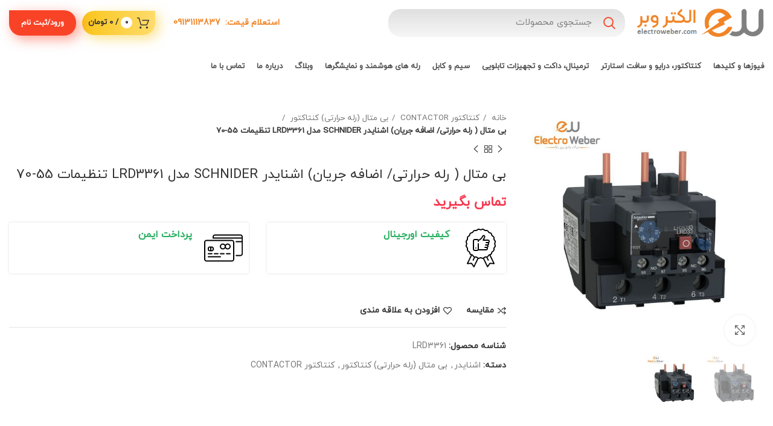

--- FILE ---
content_type: text/html; charset=UTF-8
request_url: https://electroweber.com/product/%D8%A8%DB%8C-%D9%85%D8%AA%D8%A7%D9%84-%D8%B1%D9%84%D9%87-%D8%AD%D8%B1%D8%A7%D8%B1%D8%AA%DB%8C-%D8%A7%D8%B6%D8%A7%D9%81%D9%87-%D8%AC%D8%B1%DB%8C%D8%A7%D9%86-%D8%A7%D8%B4%D9%86%D8%A7%DB%8C%D8%AF-9/
body_size: 48095
content:
<!DOCTYPE html>
<html dir="rtl" lang="fa-IR">
<head>
	<meta charset="UTF-8">
	<meta name="enamad" content="190206" />
	<link rel="profile" href="https://gmpg.org/xfn/11">
	<link rel="pingback" href="https://electroweber.com/xmlrpc.php">

			<script>window.MSInputMethodContext && document.documentMode && document.write('<script src="https://electroweber.com/wp-content/themes/woodmart/js/libs/ie11CustomProperties.min.js"><\/script>');</script>
		<meta name='robots' content='index, follow, max-image-preview:large, max-snippet:-1, max-video-preview:-1' />

	<!-- This site is optimized with the Yoast SEO plugin v22.6 - https://yoast.com/wordpress/plugins/seo/ -->
	<title>بی متال ( رله حرارتی/ اضافه جریان) اشنایدر SCHNIDER مدل LRD3361 تنظیمات 55-70 - الکترووبر</title>
	<link rel="canonical" href="https://electroweber.com/product/بی-متال-رله-حرارتی-اضافه-جریان-اشناید-9/" />
	<meta property="og:locale" content="fa_IR" />
	<meta property="og:type" content="article" />
	<meta property="og:title" content="بی متال ( رله حرارتی/ اضافه جریان) اشنایدر SCHNIDER مدل LRD3361 تنظیمات 55-70 - الکترووبر" />
	<meta property="og:description" content="بی متال ( رله حرارتی/ اضافه جریان) اشنایدر SCHNIDER مدل LRD3361 تنظیمات 55-70 برای مشاهده قیمت بی متال ( رله" />
	<meta property="og:url" content="https://electroweber.com/product/بی-متال-رله-حرارتی-اضافه-جریان-اشناید-9/" />
	<meta property="og:site_name" content="الکترووبر" />
	<meta property="article:modified_time" content="2024-11-09T07:33:27+00:00" />
	<meta property="og:image" content="https://electroweber.com/wp-content/uploads/2024/04/LRD336155-70.jpg" />
	<meta property="og:image:width" content="600" />
	<meta property="og:image:height" content="600" />
	<meta property="og:image:type" content="image/jpeg" />
	<meta name="twitter:card" content="summary_large_image" />
	<script type="application/ld+json" class="yoast-schema-graph">{"@context":"https://schema.org","@graph":[{"@type":"WebPage","@id":"https://electroweber.com/product/%d8%a8%db%8c-%d9%85%d8%aa%d8%a7%d9%84-%d8%b1%d9%84%d9%87-%d8%ad%d8%b1%d8%a7%d8%b1%d8%aa%db%8c-%d8%a7%d8%b6%d8%a7%d9%81%d9%87-%d8%ac%d8%b1%db%8c%d8%a7%d9%86-%d8%a7%d8%b4%d9%86%d8%a7%db%8c%d8%af-9/","url":"https://electroweber.com/product/%d8%a8%db%8c-%d9%85%d8%aa%d8%a7%d9%84-%d8%b1%d9%84%d9%87-%d8%ad%d8%b1%d8%a7%d8%b1%d8%aa%db%8c-%d8%a7%d8%b6%d8%a7%d9%81%d9%87-%d8%ac%d8%b1%db%8c%d8%a7%d9%86-%d8%a7%d8%b4%d9%86%d8%a7%db%8c%d8%af-9/","name":"بی متال ( رله حرارتی/ اضافه جریان) اشنایدر SCHNIDER مدل LRD3361 تنظیمات 55-70 - الکترووبر","isPartOf":{"@id":"https://electroweber.com/#website"},"primaryImageOfPage":{"@id":"https://electroweber.com/product/%d8%a8%db%8c-%d9%85%d8%aa%d8%a7%d9%84-%d8%b1%d9%84%d9%87-%d8%ad%d8%b1%d8%a7%d8%b1%d8%aa%db%8c-%d8%a7%d8%b6%d8%a7%d9%81%d9%87-%d8%ac%d8%b1%db%8c%d8%a7%d9%86-%d8%a7%d8%b4%d9%86%d8%a7%db%8c%d8%af-9/#primaryimage"},"image":{"@id":"https://electroweber.com/product/%d8%a8%db%8c-%d9%85%d8%aa%d8%a7%d9%84-%d8%b1%d9%84%d9%87-%d8%ad%d8%b1%d8%a7%d8%b1%d8%aa%db%8c-%d8%a7%d8%b6%d8%a7%d9%81%d9%87-%d8%ac%d8%b1%db%8c%d8%a7%d9%86-%d8%a7%d8%b4%d9%86%d8%a7%db%8c%d8%af-9/#primaryimage"},"thumbnailUrl":"https://electroweber.com/wp-content/uploads/2024/04/LRD336155-70.jpg","datePublished":"2024-04-09T08:00:15+00:00","dateModified":"2024-11-09T07:33:27+00:00","breadcrumb":{"@id":"https://electroweber.com/product/%d8%a8%db%8c-%d9%85%d8%aa%d8%a7%d9%84-%d8%b1%d9%84%d9%87-%d8%ad%d8%b1%d8%a7%d8%b1%d8%aa%db%8c-%d8%a7%d8%b6%d8%a7%d9%81%d9%87-%d8%ac%d8%b1%db%8c%d8%a7%d9%86-%d8%a7%d8%b4%d9%86%d8%a7%db%8c%d8%af-9/#breadcrumb"},"inLanguage":"fa-IR","potentialAction":[{"@type":"ReadAction","target":["https://electroweber.com/product/%d8%a8%db%8c-%d9%85%d8%aa%d8%a7%d9%84-%d8%b1%d9%84%d9%87-%d8%ad%d8%b1%d8%a7%d8%b1%d8%aa%db%8c-%d8%a7%d8%b6%d8%a7%d9%81%d9%87-%d8%ac%d8%b1%db%8c%d8%a7%d9%86-%d8%a7%d8%b4%d9%86%d8%a7%db%8c%d8%af-9/"]}]},{"@type":"ImageObject","inLanguage":"fa-IR","@id":"https://electroweber.com/product/%d8%a8%db%8c-%d9%85%d8%aa%d8%a7%d9%84-%d8%b1%d9%84%d9%87-%d8%ad%d8%b1%d8%a7%d8%b1%d8%aa%db%8c-%d8%a7%d8%b6%d8%a7%d9%81%d9%87-%d8%ac%d8%b1%db%8c%d8%a7%d9%86-%d8%a7%d8%b4%d9%86%d8%a7%db%8c%d8%af-9/#primaryimage","url":"https://electroweber.com/wp-content/uploads/2024/04/LRD336155-70.jpg","contentUrl":"https://electroweber.com/wp-content/uploads/2024/04/LRD336155-70.jpg","width":600,"height":600,"caption":"بی متال ( رله حرارتی/ اضافه جریان) اشنایدر مدل LRD3361 تنظیمات 55-70"},{"@type":"BreadcrumbList","@id":"https://electroweber.com/product/%d8%a8%db%8c-%d9%85%d8%aa%d8%a7%d9%84-%d8%b1%d9%84%d9%87-%d8%ad%d8%b1%d8%a7%d8%b1%d8%aa%db%8c-%d8%a7%d8%b6%d8%a7%d9%81%d9%87-%d8%ac%d8%b1%db%8c%d8%a7%d9%86-%d8%a7%d8%b4%d9%86%d8%a7%db%8c%d8%af-9/#breadcrumb","itemListElement":[{"@type":"ListItem","position":1,"name":"خانه","item":"https://electroweber.com/"},{"@type":"ListItem","position":2,"name":"فروشگاه","item":"https://electroweber.com/shop/"},{"@type":"ListItem","position":3,"name":"بی متال ( رله حرارتی/ اضافه جریان) اشنایدر SCHNIDER مدل LRD3361 تنظیمات 55-70"}]},{"@type":"WebSite","@id":"https://electroweber.com/#website","url":"https://electroweber.com/","name":"الکترووبر","description":"فروشگاه اینترنتی محصولات برق صنعتی","potentialAction":[{"@type":"SearchAction","target":{"@type":"EntryPoint","urlTemplate":"https://electroweber.com/?s={search_term_string}"},"query-input":"required name=search_term_string"}],"inLanguage":"fa-IR"}]}</script>
	<!-- / Yoast SEO plugin. -->


<link rel='dns-prefetch' href='//www.googletagmanager.com' />
<link rel='dns-prefetch' href='//unpkg.com' />
<link rel='dns-prefetch' href='//fonts.googleapis.com' />
<link rel="alternate" type="application/rss+xml" title="الکترووبر &raquo; خوراک" href="https://electroweber.com/feed/" />
<link rel="alternate" type="application/rss+xml" title="الکترووبر &raquo; خوراک دیدگاه‌ها" href="https://electroweber.com/comments/feed/" />
<link rel="alternate" type="application/rss+xml" title="الکترووبر &raquo; بی متال ( رله حرارتی/ اضافه جریان) اشنایدر SCHNIDER مدل LRD3361 تنظیمات 55-70 خوراک دیدگاه‌ها" href="https://electroweber.com/product/%d8%a8%db%8c-%d9%85%d8%aa%d8%a7%d9%84-%d8%b1%d9%84%d9%87-%d8%ad%d8%b1%d8%a7%d8%b1%d8%aa%db%8c-%d8%a7%d8%b6%d8%a7%d9%81%d9%87-%d8%ac%d8%b1%db%8c%d8%a7%d9%86-%d8%a7%d8%b4%d9%86%d8%a7%db%8c%d8%af-9/feed/" />
<link rel="alternate" title="oEmbed (JSON)" type="application/json+oembed" href="https://electroweber.com/wp-json/oembed/1.0/embed?url=https%3A%2F%2Felectroweber.com%2Fproduct%2F%25d8%25a8%25db%258c-%25d9%2585%25d8%25aa%25d8%25a7%25d9%2584-%25d8%25b1%25d9%2584%25d9%2587-%25d8%25ad%25d8%25b1%25d8%25a7%25d8%25b1%25d8%25aa%25db%258c-%25d8%25a7%25d8%25b6%25d8%25a7%25d9%2581%25d9%2587-%25d8%25ac%25d8%25b1%25db%258c%25d8%25a7%25d9%2586-%25d8%25a7%25d8%25b4%25d9%2586%25d8%25a7%25db%258c%25d8%25af-9%2F" />
<link rel="alternate" title="oEmbed (XML)" type="text/xml+oembed" href="https://electroweber.com/wp-json/oembed/1.0/embed?url=https%3A%2F%2Felectroweber.com%2Fproduct%2F%25d8%25a8%25db%258c-%25d9%2585%25d8%25aa%25d8%25a7%25d9%2584-%25d8%25b1%25d9%2584%25d9%2587-%25d8%25ad%25d8%25b1%25d8%25a7%25d8%25b1%25d8%25aa%25db%258c-%25d8%25a7%25d8%25b6%25d8%25a7%25d9%2581%25d9%2587-%25d8%25ac%25d8%25b1%25db%258c%25d8%25a7%25d9%2586-%25d8%25a7%25d8%25b4%25d9%2586%25d8%25a7%25db%258c%25d8%25af-9%2F&#038;format=xml" />
<style id='wp-img-auto-sizes-contain-inline-css' type='text/css'>
img:is([sizes=auto i],[sizes^="auto," i]){contain-intrinsic-size:3000px 1500px}
/*# sourceURL=wp-img-auto-sizes-contain-inline-css */
</style>
<style id='wp-block-library-inline-css' type='text/css'>
:root{--wp-block-synced-color:#7a00df;--wp-block-synced-color--rgb:122,0,223;--wp-bound-block-color:var(--wp-block-synced-color);--wp-editor-canvas-background:#ddd;--wp-admin-theme-color:#007cba;--wp-admin-theme-color--rgb:0,124,186;--wp-admin-theme-color-darker-10:#006ba1;--wp-admin-theme-color-darker-10--rgb:0,107,160.5;--wp-admin-theme-color-darker-20:#005a87;--wp-admin-theme-color-darker-20--rgb:0,90,135;--wp-admin-border-width-focus:2px}@media (min-resolution:192dpi){:root{--wp-admin-border-width-focus:1.5px}}.wp-element-button{cursor:pointer}:root .has-very-light-gray-background-color{background-color:#eee}:root .has-very-dark-gray-background-color{background-color:#313131}:root .has-very-light-gray-color{color:#eee}:root .has-very-dark-gray-color{color:#313131}:root .has-vivid-green-cyan-to-vivid-cyan-blue-gradient-background{background:linear-gradient(135deg,#00d084,#0693e3)}:root .has-purple-crush-gradient-background{background:linear-gradient(135deg,#34e2e4,#4721fb 50%,#ab1dfe)}:root .has-hazy-dawn-gradient-background{background:linear-gradient(135deg,#faaca8,#dad0ec)}:root .has-subdued-olive-gradient-background{background:linear-gradient(135deg,#fafae1,#67a671)}:root .has-atomic-cream-gradient-background{background:linear-gradient(135deg,#fdd79a,#004a59)}:root .has-nightshade-gradient-background{background:linear-gradient(135deg,#330968,#31cdcf)}:root .has-midnight-gradient-background{background:linear-gradient(135deg,#020381,#2874fc)}:root{--wp--preset--font-size--normal:16px;--wp--preset--font-size--huge:42px}.has-regular-font-size{font-size:1em}.has-larger-font-size{font-size:2.625em}.has-normal-font-size{font-size:var(--wp--preset--font-size--normal)}.has-huge-font-size{font-size:var(--wp--preset--font-size--huge)}.has-text-align-center{text-align:center}.has-text-align-left{text-align:left}.has-text-align-right{text-align:right}.has-fit-text{white-space:nowrap!important}#end-resizable-editor-section{display:none}.aligncenter{clear:both}.items-justified-left{justify-content:flex-start}.items-justified-center{justify-content:center}.items-justified-right{justify-content:flex-end}.items-justified-space-between{justify-content:space-between}.screen-reader-text{border:0;clip-path:inset(50%);height:1px;margin:-1px;overflow:hidden;padding:0;position:absolute;width:1px;word-wrap:normal!important}.screen-reader-text:focus{background-color:#ddd;clip-path:none;color:#444;display:block;font-size:1em;height:auto;left:5px;line-height:normal;padding:15px 23px 14px;text-decoration:none;top:5px;width:auto;z-index:100000}html :where(.has-border-color){border-style:solid}html :where([style*=border-top-color]){border-top-style:solid}html :where([style*=border-right-color]){border-right-style:solid}html :where([style*=border-bottom-color]){border-bottom-style:solid}html :where([style*=border-left-color]){border-left-style:solid}html :where([style*=border-width]){border-style:solid}html :where([style*=border-top-width]){border-top-style:solid}html :where([style*=border-right-width]){border-right-style:solid}html :where([style*=border-bottom-width]){border-bottom-style:solid}html :where([style*=border-left-width]){border-left-style:solid}html :where(img[class*=wp-image-]){height:auto;max-width:100%}:where(figure){margin:0 0 1em}html :where(.is-position-sticky){--wp-admin--admin-bar--position-offset:var(--wp-admin--admin-bar--height,0px)}@media screen and (max-width:600px){html :where(.is-position-sticky){--wp-admin--admin-bar--position-offset:0px}}

/*# sourceURL=wp-block-library-inline-css */
</style><link rel='stylesheet' id='wc-blocks-style-rtl-css' href='https://electroweber.com/wp-content/plugins/woocommerce/assets/client/blocks/wc-blocks-rtl.css?ver=wc-9.3.5' type='text/css' media='all' />
<style id='global-styles-inline-css' type='text/css'>
:root{--wp--preset--aspect-ratio--square: 1;--wp--preset--aspect-ratio--4-3: 4/3;--wp--preset--aspect-ratio--3-4: 3/4;--wp--preset--aspect-ratio--3-2: 3/2;--wp--preset--aspect-ratio--2-3: 2/3;--wp--preset--aspect-ratio--16-9: 16/9;--wp--preset--aspect-ratio--9-16: 9/16;--wp--preset--color--black: #000000;--wp--preset--color--cyan-bluish-gray: #abb8c3;--wp--preset--color--white: #ffffff;--wp--preset--color--pale-pink: #f78da7;--wp--preset--color--vivid-red: #cf2e2e;--wp--preset--color--luminous-vivid-orange: #ff6900;--wp--preset--color--luminous-vivid-amber: #fcb900;--wp--preset--color--light-green-cyan: #7bdcb5;--wp--preset--color--vivid-green-cyan: #00d084;--wp--preset--color--pale-cyan-blue: #8ed1fc;--wp--preset--color--vivid-cyan-blue: #0693e3;--wp--preset--color--vivid-purple: #9b51e0;--wp--preset--gradient--vivid-cyan-blue-to-vivid-purple: linear-gradient(135deg,rgb(6,147,227) 0%,rgb(155,81,224) 100%);--wp--preset--gradient--light-green-cyan-to-vivid-green-cyan: linear-gradient(135deg,rgb(122,220,180) 0%,rgb(0,208,130) 100%);--wp--preset--gradient--luminous-vivid-amber-to-luminous-vivid-orange: linear-gradient(135deg,rgb(252,185,0) 0%,rgb(255,105,0) 100%);--wp--preset--gradient--luminous-vivid-orange-to-vivid-red: linear-gradient(135deg,rgb(255,105,0) 0%,rgb(207,46,46) 100%);--wp--preset--gradient--very-light-gray-to-cyan-bluish-gray: linear-gradient(135deg,rgb(238,238,238) 0%,rgb(169,184,195) 100%);--wp--preset--gradient--cool-to-warm-spectrum: linear-gradient(135deg,rgb(74,234,220) 0%,rgb(151,120,209) 20%,rgb(207,42,186) 40%,rgb(238,44,130) 60%,rgb(251,105,98) 80%,rgb(254,248,76) 100%);--wp--preset--gradient--blush-light-purple: linear-gradient(135deg,rgb(255,206,236) 0%,rgb(152,150,240) 100%);--wp--preset--gradient--blush-bordeaux: linear-gradient(135deg,rgb(254,205,165) 0%,rgb(254,45,45) 50%,rgb(107,0,62) 100%);--wp--preset--gradient--luminous-dusk: linear-gradient(135deg,rgb(255,203,112) 0%,rgb(199,81,192) 50%,rgb(65,88,208) 100%);--wp--preset--gradient--pale-ocean: linear-gradient(135deg,rgb(255,245,203) 0%,rgb(182,227,212) 50%,rgb(51,167,181) 100%);--wp--preset--gradient--electric-grass: linear-gradient(135deg,rgb(202,248,128) 0%,rgb(113,206,126) 100%);--wp--preset--gradient--midnight: linear-gradient(135deg,rgb(2,3,129) 0%,rgb(40,116,252) 100%);--wp--preset--font-size--small: 13px;--wp--preset--font-size--medium: 20px;--wp--preset--font-size--large: 36px;--wp--preset--font-size--x-large: 42px;--wp--preset--font-family--inter: "Inter", sans-serif;--wp--preset--font-family--cardo: Cardo;--wp--preset--spacing--20: 0.44rem;--wp--preset--spacing--30: 0.67rem;--wp--preset--spacing--40: 1rem;--wp--preset--spacing--50: 1.5rem;--wp--preset--spacing--60: 2.25rem;--wp--preset--spacing--70: 3.38rem;--wp--preset--spacing--80: 5.06rem;--wp--preset--shadow--natural: 6px 6px 9px rgba(0, 0, 0, 0.2);--wp--preset--shadow--deep: 12px 12px 50px rgba(0, 0, 0, 0.4);--wp--preset--shadow--sharp: 6px 6px 0px rgba(0, 0, 0, 0.2);--wp--preset--shadow--outlined: 6px 6px 0px -3px rgb(255, 255, 255), 6px 6px rgb(0, 0, 0);--wp--preset--shadow--crisp: 6px 6px 0px rgb(0, 0, 0);}:where(.is-layout-flex){gap: 0.5em;}:where(.is-layout-grid){gap: 0.5em;}body .is-layout-flex{display: flex;}.is-layout-flex{flex-wrap: wrap;align-items: center;}.is-layout-flex > :is(*, div){margin: 0;}body .is-layout-grid{display: grid;}.is-layout-grid > :is(*, div){margin: 0;}:where(.wp-block-columns.is-layout-flex){gap: 2em;}:where(.wp-block-columns.is-layout-grid){gap: 2em;}:where(.wp-block-post-template.is-layout-flex){gap: 1.25em;}:where(.wp-block-post-template.is-layout-grid){gap: 1.25em;}.has-black-color{color: var(--wp--preset--color--black) !important;}.has-cyan-bluish-gray-color{color: var(--wp--preset--color--cyan-bluish-gray) !important;}.has-white-color{color: var(--wp--preset--color--white) !important;}.has-pale-pink-color{color: var(--wp--preset--color--pale-pink) !important;}.has-vivid-red-color{color: var(--wp--preset--color--vivid-red) !important;}.has-luminous-vivid-orange-color{color: var(--wp--preset--color--luminous-vivid-orange) !important;}.has-luminous-vivid-amber-color{color: var(--wp--preset--color--luminous-vivid-amber) !important;}.has-light-green-cyan-color{color: var(--wp--preset--color--light-green-cyan) !important;}.has-vivid-green-cyan-color{color: var(--wp--preset--color--vivid-green-cyan) !important;}.has-pale-cyan-blue-color{color: var(--wp--preset--color--pale-cyan-blue) !important;}.has-vivid-cyan-blue-color{color: var(--wp--preset--color--vivid-cyan-blue) !important;}.has-vivid-purple-color{color: var(--wp--preset--color--vivid-purple) !important;}.has-black-background-color{background-color: var(--wp--preset--color--black) !important;}.has-cyan-bluish-gray-background-color{background-color: var(--wp--preset--color--cyan-bluish-gray) !important;}.has-white-background-color{background-color: var(--wp--preset--color--white) !important;}.has-pale-pink-background-color{background-color: var(--wp--preset--color--pale-pink) !important;}.has-vivid-red-background-color{background-color: var(--wp--preset--color--vivid-red) !important;}.has-luminous-vivid-orange-background-color{background-color: var(--wp--preset--color--luminous-vivid-orange) !important;}.has-luminous-vivid-amber-background-color{background-color: var(--wp--preset--color--luminous-vivid-amber) !important;}.has-light-green-cyan-background-color{background-color: var(--wp--preset--color--light-green-cyan) !important;}.has-vivid-green-cyan-background-color{background-color: var(--wp--preset--color--vivid-green-cyan) !important;}.has-pale-cyan-blue-background-color{background-color: var(--wp--preset--color--pale-cyan-blue) !important;}.has-vivid-cyan-blue-background-color{background-color: var(--wp--preset--color--vivid-cyan-blue) !important;}.has-vivid-purple-background-color{background-color: var(--wp--preset--color--vivid-purple) !important;}.has-black-border-color{border-color: var(--wp--preset--color--black) !important;}.has-cyan-bluish-gray-border-color{border-color: var(--wp--preset--color--cyan-bluish-gray) !important;}.has-white-border-color{border-color: var(--wp--preset--color--white) !important;}.has-pale-pink-border-color{border-color: var(--wp--preset--color--pale-pink) !important;}.has-vivid-red-border-color{border-color: var(--wp--preset--color--vivid-red) !important;}.has-luminous-vivid-orange-border-color{border-color: var(--wp--preset--color--luminous-vivid-orange) !important;}.has-luminous-vivid-amber-border-color{border-color: var(--wp--preset--color--luminous-vivid-amber) !important;}.has-light-green-cyan-border-color{border-color: var(--wp--preset--color--light-green-cyan) !important;}.has-vivid-green-cyan-border-color{border-color: var(--wp--preset--color--vivid-green-cyan) !important;}.has-pale-cyan-blue-border-color{border-color: var(--wp--preset--color--pale-cyan-blue) !important;}.has-vivid-cyan-blue-border-color{border-color: var(--wp--preset--color--vivid-cyan-blue) !important;}.has-vivid-purple-border-color{border-color: var(--wp--preset--color--vivid-purple) !important;}.has-vivid-cyan-blue-to-vivid-purple-gradient-background{background: var(--wp--preset--gradient--vivid-cyan-blue-to-vivid-purple) !important;}.has-light-green-cyan-to-vivid-green-cyan-gradient-background{background: var(--wp--preset--gradient--light-green-cyan-to-vivid-green-cyan) !important;}.has-luminous-vivid-amber-to-luminous-vivid-orange-gradient-background{background: var(--wp--preset--gradient--luminous-vivid-amber-to-luminous-vivid-orange) !important;}.has-luminous-vivid-orange-to-vivid-red-gradient-background{background: var(--wp--preset--gradient--luminous-vivid-orange-to-vivid-red) !important;}.has-very-light-gray-to-cyan-bluish-gray-gradient-background{background: var(--wp--preset--gradient--very-light-gray-to-cyan-bluish-gray) !important;}.has-cool-to-warm-spectrum-gradient-background{background: var(--wp--preset--gradient--cool-to-warm-spectrum) !important;}.has-blush-light-purple-gradient-background{background: var(--wp--preset--gradient--blush-light-purple) !important;}.has-blush-bordeaux-gradient-background{background: var(--wp--preset--gradient--blush-bordeaux) !important;}.has-luminous-dusk-gradient-background{background: var(--wp--preset--gradient--luminous-dusk) !important;}.has-pale-ocean-gradient-background{background: var(--wp--preset--gradient--pale-ocean) !important;}.has-electric-grass-gradient-background{background: var(--wp--preset--gradient--electric-grass) !important;}.has-midnight-gradient-background{background: var(--wp--preset--gradient--midnight) !important;}.has-small-font-size{font-size: var(--wp--preset--font-size--small) !important;}.has-medium-font-size{font-size: var(--wp--preset--font-size--medium) !important;}.has-large-font-size{font-size: var(--wp--preset--font-size--large) !important;}.has-x-large-font-size{font-size: var(--wp--preset--font-size--x-large) !important;}
/*# sourceURL=global-styles-inline-css */
</style>

<style id='classic-theme-styles-inline-css' type='text/css'>
/*! This file is auto-generated */
.wp-block-button__link{color:#fff;background-color:#32373c;border-radius:9999px;box-shadow:none;text-decoration:none;padding:calc(.667em + 2px) calc(1.333em + 2px);font-size:1.125em}.wp-block-file__button{background:#32373c;color:#fff;text-decoration:none}
/*# sourceURL=/wp-includes/css/classic-themes.min.css */
</style>
<link rel='stylesheet' id='digits-login-style-css' href='https://electroweber.com/wp-content/plugins/digits/assets/css/login.min.css?ver=8.6.3.1' type='text/css' media='all' />
<link rel='stylesheet' id='digits-style-css' href='https://electroweber.com/wp-content/plugins/digits/assets/css/main.min.css?ver=8.6.3.1' type='text/css' media='all' />
<style id='digits-style-inline-css' type='text/css'>

                #woocommerce-order-data .address p:nth-child(3) a,.woocommerce-customer-details--phone{
                    text-align:right;
                    }
/*# sourceURL=digits-style-inline-css */
</style>
<style id='woocommerce-inline-inline-css' type='text/css'>
.woocommerce form .form-row .required { visibility: visible; }
/*# sourceURL=woocommerce-inline-inline-css */
</style>
<link rel='stylesheet' id='abzarwp-theme-woodmart-core-fonts-css' href='https://electroweber.com/wp-content/plugins/abzarwp-theme-woodmart/assets/fonts/css/fonts.css?ver=1707204111' type='text/css' media='all' />
<link rel='stylesheet' id='google-Roboto-css' href='https://fonts.googleapis.com/css?family=Roboto%3A900%2C700%2C500%2C500i%2C400%2C200%2C300&#038;ver=6.9' type='text/css' media='all' />
<link rel='stylesheet' id='js_composer_front-css' href='https://electroweber.com/wp-content/plugins/js_composer/assets/css/js_composer.min.css?ver=7.4' type='text/css' media='all' />
<link rel='stylesheet' id='bootstrap-css' href='https://electroweber.com/wp-content/themes/woodmart/css/bootstrap.min.css?ver=7.0.3' type='text/css' media='all' />
<link rel='stylesheet' id='woodmart-style-css' href='https://electroweber.com/wp-content/themes/woodmart/css/parts/base-rtl.min.css?ver=7.0.3' type='text/css' media='all' />
<link rel='stylesheet' id='wd-widget-wd-recent-posts-css' href='https://electroweber.com/wp-content/themes/woodmart/css/parts/widget-wd-recent-posts.min.css?ver=7.0.3' type='text/css' media='all' />
<link rel='stylesheet' id='wd-widget-nav-css' href='https://electroweber.com/wp-content/themes/woodmart/css/parts/widget-nav.min.css?ver=7.0.3' type='text/css' media='all' />
<link rel='stylesheet' id='wd-widget-wd-layered-nav-css' href='https://electroweber.com/wp-content/themes/woodmart/css/parts/woo-widget-wd-layered-nav.min.css?ver=7.0.3' type='text/css' media='all' />
<link rel='stylesheet' id='wd-woo-mod-swatches-base-css' href='https://electroweber.com/wp-content/themes/woodmart/css/parts/woo-mod-swatches-base.min.css?ver=7.0.3' type='text/css' media='all' />
<link rel='stylesheet' id='wd-woo-mod-swatches-filter-css' href='https://electroweber.com/wp-content/themes/woodmart/css/parts/woo-mod-swatches-filter.min.css?ver=7.0.3' type='text/css' media='all' />
<link rel='stylesheet' id='wd-widget-product-cat-css' href='https://electroweber.com/wp-content/themes/woodmart/css/parts/woo-widget-product-cat-rtl.min.css?ver=7.0.3' type='text/css' media='all' />
<link rel='stylesheet' id='wd-widget-layered-nav-stock-status-css' href='https://electroweber.com/wp-content/themes/woodmart/css/parts/woo-widget-layered-nav-stock-status.min.css?ver=7.0.3' type='text/css' media='all' />
<link rel='stylesheet' id='wd-widget-product-list-css' href='https://electroweber.com/wp-content/themes/woodmart/css/parts/woo-widget-product-list-rtl.min.css?ver=7.0.3' type='text/css' media='all' />
<link rel='stylesheet' id='wd-widget-slider-price-filter-css' href='https://electroweber.com/wp-content/themes/woodmart/css/parts/woo-widget-slider-price-filter.min.css?ver=7.0.3' type='text/css' media='all' />
<link rel='stylesheet' id='wd-wp-gutenberg-css' href='https://electroweber.com/wp-content/themes/woodmart/css/parts/wp-gutenberg-rtl.min.css?ver=7.0.3' type='text/css' media='all' />
<link rel='stylesheet' id='wd-wpcf7-css' href='https://electroweber.com/wp-content/themes/woodmart/css/parts/int-wpcf7-rtl.min.css?ver=7.0.3' type='text/css' media='all' />
<link rel='stylesheet' id='wd-mc4wp-css' href='https://electroweber.com/wp-content/themes/woodmart/css/parts/int-mc4wp.min.css?ver=7.0.3' type='text/css' media='all' />
<link rel='stylesheet' id='wd-base-deprecated-css' href='https://electroweber.com/wp-content/themes/woodmart/css/parts/base-deprecated-rtl.min.css?ver=7.0.3' type='text/css' media='all' />
<link rel='stylesheet' id='wd-wpbakery-base-css' href='https://electroweber.com/wp-content/themes/woodmart/css/parts/int-wpb-base-rtl.min.css?ver=7.0.3' type='text/css' media='all' />
<link rel='stylesheet' id='wd-wpbakery-base-deprecated-css' href='https://electroweber.com/wp-content/themes/woodmart/css/parts/int-wpb-base-deprecated.min.css?ver=7.0.3' type='text/css' media='all' />
<link rel='stylesheet' id='wd-notices-fixed-css' href='https://electroweber.com/wp-content/themes/woodmart/css/parts/woo-opt-sticky-notices.min.css?ver=7.0.3' type='text/css' media='all' />
<link rel='stylesheet' id='wd-woocommerce-base-css' href='https://electroweber.com/wp-content/themes/woodmart/css/parts/woocommerce-base-rtl.min.css?ver=7.0.3' type='text/css' media='all' />
<link rel='stylesheet' id='wd-mod-star-rating-css' href='https://electroweber.com/wp-content/themes/woodmart/css/parts/mod-star-rating-rtl.min.css?ver=7.0.3' type='text/css' media='all' />
<link rel='stylesheet' id='wd-woo-el-track-order-css' href='https://electroweber.com/wp-content/themes/woodmart/css/parts/woo-el-track-order.min.css?ver=7.0.3' type='text/css' media='all' />
<link rel='stylesheet' id='wd-woo-gutenberg-css' href='https://electroweber.com/wp-content/themes/woodmart/css/parts/woo-gutenberg-rtl.min.css?ver=7.0.3' type='text/css' media='all' />
<link rel='stylesheet' id='wd-woo-mod-quantity-css' href='https://electroweber.com/wp-content/themes/woodmart/css/parts/woo-mod-quantity.min.css?ver=7.0.3' type='text/css' media='all' />
<link rel='stylesheet' id='wd-woo-single-prod-el-base-css' href='https://electroweber.com/wp-content/themes/woodmart/css/parts/woo-single-prod-el-base.min.css?ver=7.0.3' type='text/css' media='all' />
<link rel='stylesheet' id='wd-woo-mod-stock-status-css' href='https://electroweber.com/wp-content/themes/woodmart/css/parts/woo-mod-stock-status.min.css?ver=7.0.3' type='text/css' media='all' />
<link rel='stylesheet' id='wd-woo-mod-shop-attributes-css' href='https://electroweber.com/wp-content/themes/woodmart/css/parts/woo-mod-shop-attributes-rtl.min.css?ver=7.0.3' type='text/css' media='all' />
<link rel='stylesheet' id='wd-header-base-css' href='https://electroweber.com/wp-content/themes/woodmart/css/parts/header-base-rtl.min.css?ver=7.0.3' type='text/css' media='all' />
<link rel='stylesheet' id='wd-mod-tools-css' href='https://electroweber.com/wp-content/themes/woodmart/css/parts/mod-tools-rtl.min.css?ver=7.0.3' type='text/css' media='all' />
<link rel='stylesheet' id='wd-header-search-css' href='https://electroweber.com/wp-content/themes/woodmart/css/parts/header-el-search-rtl.min.css?ver=7.0.3' type='text/css' media='all' />
<link rel='stylesheet' id='wd-header-search-form-css' href='https://electroweber.com/wp-content/themes/woodmart/css/parts/header-el-search-form-rtl.min.css?ver=7.0.3' type='text/css' media='all' />
<link rel='stylesheet' id='wd-wd-search-results-css' href='https://electroweber.com/wp-content/themes/woodmart/css/parts/wd-search-results-rtl.min.css?ver=7.0.3' type='text/css' media='all' />
<link rel='stylesheet' id='wd-wd-search-form-css' href='https://electroweber.com/wp-content/themes/woodmart/css/parts/wd-search-form-rtl.min.css?ver=7.0.3' type='text/css' media='all' />
<link rel='stylesheet' id='wd-header-elements-base-css' href='https://electroweber.com/wp-content/themes/woodmart/css/parts/header-el-base-rtl.min.css?ver=7.0.3' type='text/css' media='all' />
<link rel='stylesheet' id='wd-info-box-css' href='https://electroweber.com/wp-content/themes/woodmart/css/parts/el-info-box-rtl.min.css?ver=7.0.3' type='text/css' media='all' />
<link rel='stylesheet' id='wd-header-cart-css' href='https://electroweber.com/wp-content/themes/woodmart/css/parts/header-el-cart-rtl.min.css?ver=7.0.3' type='text/css' media='all' />
<link rel='stylesheet' id='wd-widget-shopping-cart-css' href='https://electroweber.com/wp-content/themes/woodmart/css/parts/woo-widget-shopping-cart-rtl.min.css?ver=7.0.3' type='text/css' media='all' />
<link rel='stylesheet' id='wd-mod-nav-menu-label-css' href='https://electroweber.com/wp-content/themes/woodmart/css/parts/mod-nav-menu-label.min.css?ver=7.0.3' type='text/css' media='all' />
<link rel='stylesheet' id='wd-page-title-css' href='https://electroweber.com/wp-content/themes/woodmart/css/parts/page-title.min.css?ver=7.0.3' type='text/css' media='all' />
<link rel='stylesheet' id='wd-woo-single-prod-predefined-css' href='https://electroweber.com/wp-content/themes/woodmart/css/parts/woo-single-prod-predefined-rtl.min.css?ver=7.0.3' type='text/css' media='all' />
<link rel='stylesheet' id='wd-woo-single-prod-and-quick-view-predefined-css' href='https://electroweber.com/wp-content/themes/woodmart/css/parts/woo-single-prod-and-quick-view-predefined-rtl.min.css?ver=7.0.3' type='text/css' media='all' />
<link rel='stylesheet' id='wd-woo-single-prod-el-tabs-predefined-css' href='https://electroweber.com/wp-content/themes/woodmart/css/parts/woo-single-prod-el-tabs-predefined.min.css?ver=7.0.3' type='text/css' media='all' />
<link rel='stylesheet' id='wd-woo-single-prod-opt-base-css' href='https://electroweber.com/wp-content/themes/woodmart/css/parts/woo-single-prod-opt-base.min.css?ver=7.0.3' type='text/css' media='all' />
<link rel='stylesheet' id='wd-woo-single-prod-el-gallery-css' href='https://electroweber.com/wp-content/themes/woodmart/css/parts/woo-single-prod-el-gallery-rtl.min.css?ver=7.0.3' type='text/css' media='all' />
<link rel='stylesheet' id='wd-owl-carousel-css' href='https://electroweber.com/wp-content/themes/woodmart/css/parts/lib-owl-carousel-rtl.min.css?ver=7.0.3' type='text/css' media='all' />
<link rel='stylesheet' id='wd-photoswipe-css' href='https://electroweber.com/wp-content/themes/woodmart/css/parts/lib-photoswipe-rtl.min.css?ver=7.0.3' type='text/css' media='all' />
<link rel='stylesheet' id='wd-woo-single-prod-el-navigation-css' href='https://electroweber.com/wp-content/themes/woodmart/css/parts/woo-single-prod-el-navigation-rtl.min.css?ver=7.0.3' type='text/css' media='all' />
<link rel='stylesheet' id='wd-tabs-css' href='https://electroweber.com/wp-content/themes/woodmart/css/parts/el-tabs-rtl.min.css?ver=7.0.3' type='text/css' media='all' />
<link rel='stylesheet' id='wd-woo-single-prod-el-tabs-opt-layout-tabs-css' href='https://electroweber.com/wp-content/themes/woodmart/css/parts/woo-single-prod-el-tabs-opt-layout-tabs.min.css?ver=7.0.3' type='text/css' media='all' />
<link rel='stylesheet' id='wd-accordion-css' href='https://electroweber.com/wp-content/themes/woodmart/css/parts/el-accordion-rtl.min.css?ver=7.0.3' type='text/css' media='all' />
<link rel='stylesheet' id='wd-woo-single-prod-el-reviews-css' href='https://electroweber.com/wp-content/themes/woodmart/css/parts/woo-single-prod-el-reviews.min.css?ver=7.0.3' type='text/css' media='all' />
<link rel='stylesheet' id='wd-mod-comments-css' href='https://electroweber.com/wp-content/themes/woodmart/css/parts/mod-comments-rtl.min.css?ver=7.0.3' type='text/css' media='all' />
<link rel='stylesheet' id='wd-product-loop-css' href='https://electroweber.com/wp-content/themes/woodmart/css/parts/woo-product-loop-rtl.min.css?ver=7.0.3' type='text/css' media='all' />
<link rel='stylesheet' id='wd-product-loop-base-css' href='https://electroweber.com/wp-content/themes/woodmart/css/parts/woo-product-loop-base-rtl.min.css?ver=7.0.3' type='text/css' media='all' />
<link rel='stylesheet' id='wd-woo-mod-add-btn-replace-css' href='https://electroweber.com/wp-content/themes/woodmart/css/parts/woo-mod-add-btn-replace-rtl.min.css?ver=7.0.3' type='text/css' media='all' />
<link rel='stylesheet' id='wd-mod-more-description-css' href='https://electroweber.com/wp-content/themes/woodmart/css/parts/mod-more-description.min.css?ver=7.0.3' type='text/css' media='all' />
<link rel='stylesheet' id='wd-bordered-product-css' href='https://electroweber.com/wp-content/themes/woodmart/css/parts/woo-opt-bordered-product-rtl.min.css?ver=7.0.3' type='text/css' media='all' />
<link rel='stylesheet' id='wd-mfp-popup-css' href='https://electroweber.com/wp-content/themes/woodmart/css/parts/lib-magnific-popup-rtl.min.css?ver=7.0.3' type='text/css' media='all' />
<link rel='stylesheet' id='wd-footer-base-css' href='https://electroweber.com/wp-content/themes/woodmart/css/parts/footer-base-rtl.min.css?ver=7.0.3' type='text/css' media='all' />
<link rel='stylesheet' id='wd-scroll-top-css' href='https://electroweber.com/wp-content/themes/woodmart/css/parts/opt-scrolltotop-rtl.min.css?ver=7.0.3' type='text/css' media='all' />
<link rel='stylesheet' id='wd-bottom-toolbar-css' href='https://electroweber.com/wp-content/themes/woodmart/css/parts/opt-bottom-toolbar-rtl.min.css?ver=7.0.3' type='text/css' media='all' />
<link rel='stylesheet' id='wd-header-my-account-css' href='https://electroweber.com/wp-content/themes/woodmart/css/parts/header-el-my-account-rtl.min.css?ver=7.0.3' type='text/css' media='all' />
<link rel='stylesheet' id='xts-style-header_261178-css' href='https://electroweber.com/wp-content/uploads/2025/08/xts-header_261178-1754543501.css?ver=7.0.3' type='text/css' media='all' />
<link rel='stylesheet' id='xts-style-theme_settings_default-css' href='https://electroweber.com/wp-content/uploads/2025/09/xts-theme_settings_default-1756975365.css?ver=7.0.3' type='text/css' media='all' />
<script type="text/javascript" id="woocommerce-google-analytics-integration-gtag-js-after">
/* <![CDATA[ */
/* Google Analytics for WooCommerce (gtag.js) */
					window.dataLayer = window.dataLayer || [];
					function gtag(){dataLayer.push(arguments);}
					// Set up default consent state.
					for ( const mode of [{"analytics_storage":"denied","ad_storage":"denied","ad_user_data":"denied","ad_personalization":"denied","region":["AT","BE","BG","HR","CY","CZ","DK","EE","FI","FR","DE","GR","HU","IS","IE","IT","LV","LI","LT","LU","MT","NL","NO","PL","PT","RO","SK","SI","ES","SE","GB","CH"]}] || [] ) {
						gtag( "consent", "default", { "wait_for_update": 500, ...mode } );
					}
					gtag("js", new Date());
					gtag("set", "developer_id.dOGY3NW", true);
					gtag("config", "G-DDRV5GGPPE", {"track_404":true,"allow_google_signals":true,"logged_in":false,"linker":{"domains":[],"allow_incoming":false},"custom_map":{"dimension1":"logged_in"}});
//# sourceURL=woocommerce-google-analytics-integration-gtag-js-after
/* ]]> */
</script>
<script type="text/javascript" src="https://electroweber.com/wp-includes/js/jquery/jquery.min.js?ver=3.7.1" id="jquery-core-js"></script>
<script type="text/javascript" src="https://electroweber.com/wp-includes/js/jquery/jquery-migrate.min.js?ver=3.4.1" id="jquery-migrate-js"></script>
<script type="text/javascript" src="https://electroweber.com/wp-content/plugins/woocommerce/assets/js/jquery-blockui/jquery.blockUI.min.js?ver=2.7.0-wc.9.3.5" id="jquery-blockui-js" data-wp-strategy="defer"></script>
<script type="text/javascript" id="wc-add-to-cart-js-extra">
/* <![CDATA[ */
var wc_add_to_cart_params = {"ajax_url":"/wp-admin/admin-ajax.php","wc_ajax_url":"/?wc-ajax=%%endpoint%%","i18n_view_cart":"\u0645\u0634\u0627\u0647\u062f\u0647 \u0633\u0628\u062f \u062e\u0631\u06cc\u062f","cart_url":"https://electroweber.com/cart/","is_cart":"","cart_redirect_after_add":"no"};
//# sourceURL=wc-add-to-cart-js-extra
/* ]]> */
</script>
<script type="text/javascript" src="https://electroweber.com/wp-content/plugins/woocommerce/assets/js/frontend/add-to-cart.min.js?ver=9.3.5" id="wc-add-to-cart-js" data-wp-strategy="defer"></script>
<script type="text/javascript" src="https://electroweber.com/wp-content/plugins/woocommerce/assets/js/zoom/jquery.zoom.min.js?ver=1.7.21-wc.9.3.5" id="zoom-js" defer="defer" data-wp-strategy="defer"></script>
<script type="text/javascript" id="wc-single-product-js-extra">
/* <![CDATA[ */
var wc_single_product_params = {"i18n_required_rating_text":"\u062e\u0648\u0627\u0647\u0634\u0645\u0646\u062f\u06cc\u0645 \u06cc\u06a9 \u0631\u062a\u0628\u0647 \u0631\u0627 \u0627\u0646\u062a\u062e\u0627\u0628 \u06a9\u0646\u06cc\u062f","review_rating_required":"yes","flexslider":{"rtl":true,"animation":"slide","smoothHeight":true,"directionNav":false,"controlNav":"thumbnails","slideshow":false,"animationSpeed":500,"animationLoop":false,"allowOneSlide":false},"zoom_enabled":"","zoom_options":[],"photoswipe_enabled":"","photoswipe_options":{"shareEl":false,"closeOnScroll":false,"history":false,"hideAnimationDuration":0,"showAnimationDuration":0},"flexslider_enabled":""};
//# sourceURL=wc-single-product-js-extra
/* ]]> */
</script>
<script type="text/javascript" src="https://electroweber.com/wp-content/plugins/woocommerce/assets/js/frontend/single-product.min.js?ver=9.3.5" id="wc-single-product-js" defer="defer" data-wp-strategy="defer"></script>
<script type="text/javascript" src="https://electroweber.com/wp-content/plugins/woocommerce/assets/js/js-cookie/js.cookie.min.js?ver=2.1.4-wc.9.3.5" id="js-cookie-js" defer="defer" data-wp-strategy="defer"></script>
<script type="text/javascript" id="woocommerce-js-extra">
/* <![CDATA[ */
var woocommerce_params = {"ajax_url":"/wp-admin/admin-ajax.php","wc_ajax_url":"/?wc-ajax=%%endpoint%%"};
//# sourceURL=woocommerce-js-extra
/* ]]> */
</script>
<script type="text/javascript" src="https://electroweber.com/wp-content/plugins/woocommerce/assets/js/frontend/woocommerce.min.js?ver=9.3.5" id="woocommerce-js" defer="defer" data-wp-strategy="defer"></script>
<script type="text/javascript" src="https://electroweber.com/wp-content/plugins/js_composer/assets/js/vendors/woocommerce-add-to-cart.js?ver=7.4" id="vc_woocommerce-add-to-cart-js-js"></script>
<script type="text/javascript" src="https://electroweber.com/wp-content/themes/woodmart/js/libs/device.min.js?ver=7.0.3" id="wd-device-library-js"></script>
<script></script><link rel="https://api.w.org/" href="https://electroweber.com/wp-json/" /><link rel="alternate" title="JSON" type="application/json" href="https://electroweber.com/wp-json/wp/v2/product/5798" /><link rel="EditURI" type="application/rsd+xml" title="RSD" href="https://electroweber.com/xmlrpc.php?rsd" />
<meta name="generator" content="WordPress 6.9" />
<meta name="generator" content="WooCommerce 9.3.5" />
<link rel='shortlink' href='https://electroweber.com/?p=5798' />
<meta name="generator" content="Site Kit by Google 1.153.0" /><!-- Analytics by WP Statistics - https://wp-statistics.com -->
					<meta name="viewport" content="width=device-width, initial-scale=1.0, maximum-scale=1.0, user-scalable=no">
										<noscript><style>.woocommerce-product-gallery{ opacity: 1 !important; }</style></noscript>
	<meta name="generator" content="Powered by WPBakery Page Builder - drag and drop page builder for WordPress."/>
        <style type="text/css">
            .digits_secure_modal_box, .digits_ui,
            .digits_secure_modal_box *, .digits_ui *,
            .digits_font, .dig_ma-box, .dig_ma-box input, .dig_ma-box input::placeholder, .dig_ma-box ::placeholder, .dig_ma-box label, .dig_ma-box button, .dig_ma-box select, .dig_ma-box * {
                font-family: 'Roboto', sans-serif;
            }
        </style>
        <style class='wp-fonts-local' type='text/css'>
@font-face{font-family:Inter;font-style:normal;font-weight:300 900;font-display:fallback;src:url('https://electroweber.com/wp-content/plugins/woocommerce/assets/fonts/Inter-VariableFont_slnt,wght.woff2') format('woff2');font-stretch:normal;}
@font-face{font-family:Cardo;font-style:normal;font-weight:400;font-display:fallback;src:url('https://electroweber.com/wp-content/plugins/woocommerce/assets/fonts/cardo_normal_400.woff2') format('woff2');}
</style>
<link rel="icon" href="https://electroweber.com/wp-content/uploads/2024/02/cropped-electroweber-logo-1-32x32.jpg" sizes="32x32" />
<link rel="icon" href="https://electroweber.com/wp-content/uploads/2024/02/cropped-electroweber-logo-1-192x192.jpg" sizes="192x192" />
<link rel="apple-touch-icon" href="https://electroweber.com/wp-content/uploads/2024/02/cropped-electroweber-logo-1-180x180.jpg" />
<meta name="msapplication-TileImage" content="https://electroweber.com/wp-content/uploads/2024/02/cropped-electroweber-logo-1-270x270.jpg" />
		<style type="text/css" id="wp-custom-css">
			.wp-block-video video{
		    border-radius: 0px 150px 150px 30px;
height:380px;
	width:500px;
}

.owl-stage-outer{
	border-radius:20px;
}

		</style>
		<style>
		
		</style>            <style>
                /* this bug fixed in woodmart new version so we no more need this codes ! */

                /*.menu-simple-dropdown .menu-item-has-children > a:after {*/
                /*    content: "\f127" !important;*/
                /*}*/

                /*body.rtl .menu-simple-dropdown .menu-item-has-children > a:after {*/
                /*    content: "\f126" !important;*/
                /*}*/

                /* mega-menu bug */
                .menu-mega-dropdown .sub-menu-dropdown {
                    overflow: hidden;
                }

            </style>
			<noscript><style> .wpb_animate_when_almost_visible { opacity: 1; }</style></noscript></head>

<body class="rtl wp-singular product-template-default single single-product postid-5798 wp-theme-woodmart theme-woodmart woocommerce woocommerce-page woocommerce-no-js wrapper-full-width-content  form-style-square  form-border-width-2 woodmart-product-design-default categories-accordion-on woodmart-archive-shop woodmart-ajax-shop-on offcanvas-sidebar-mobile offcanvas-sidebar-tablet notifications-sticky sticky-toolbar-on wpb-js-composer js-comp-ver-7.4 vc_responsive">
			<script type="text/javascript" id="wd-flicker-fix">// Flicker fix.</script>	
	
	<div class="website-wrapper">
									<header class="whb-header whb-header_261178 whb-sticky-shadow whb-scroll-stick whb-sticky-real whb-hide-on-scroll">
					<div class="whb-main-header">
	
<div class="whb-row whb-general-header whb-not-sticky-row whb-without-bg whb-without-border whb-color-dark whb-flex-flex-middle">
	<div class="container">
		<div class="whb-flex-row whb-general-header-inner">
			<div class="whb-column whb-col-left whb-visible-lg">
	<div class="site-logo">
	<a href="https://electroweber.com/" class="wd-logo wd-main-logo woodmart-logo woodmart-main-logo" rel="home">
		<img src="https://electroweber.com/wp-content/uploads/2024/05/electrroweber-header-logo.png" alt="الکترووبر" style="max-width: 210px;" />	</a>
	</div>
</div>
<div class="whb-column whb-col-center whb-visible-lg">
				<div class="wd-search-form wd-header-search-form wd-display-form whb-3pryt9ol7ypku8bsxpef woodmart-search-form">
				
				
				<form role="search" method="get" class="searchform  wd-style-with-bg search-style-with-bg woodmart-ajax-search" action="https://electroweber.com/"  data-thumbnail="1" data-price="1" data-post_type="product" data-count="20" data-sku="0" data-symbols_count="3">
					<input type="text" class="s" placeholder="جستجوی محصولات" value="" name="s" aria-label="جستجو" title="جستجوی محصولات" required/>
					<input type="hidden" name="post_type" value="product">
										<button type="submit" class="searchsubmit">
						<span>
							جستجو						</span>
											</button>
				</form>

				
				
									<div class="search-results-wrapper">
						<div class="wd-dropdown-results wd-scroll wd-dropdown woodmart-search-results">
							<div class="wd-scroll-content"></div>
						</div>
					</div>
				
				
							</div>
		</div>
<div class="whb-column whb-col-right whb-visible-lg">
				<div class="info-box-wrapper  whb-4td43oq0ylha9p25x2o4">
				<div id="wd-696d6442c598c" class=" cursor-pointer wd-info-box woodmart-info-box text-left box-icon-align-left box-style-base color-scheme- wd-bg- box-title-small "  >
										<div class="info-box-content">
												<div class="info-box-inner set-cont-mb-s reset-last-child">
							<div class="color-primary" style="font-weight: 900; font-size: 14px; text-align: right;"><span style="color: #f18425;"><a style="color: #f18425;" href="https://web.whatsapp.com/send?tel:09131113837">استعلام قیمت:  09131113837</a></span></div>
<p style="margin-top: -3px;">
						</div>

											</div>

					<style>#wd-696d6442c598c .info-box-inner {color: rgba(146, 146, 146,1) !important;}</style>				</div>
			</div>
		<div class="whb-space-element " style="width:20px;"></div>
<div class="wd-header-cart wd-tools-element wd-design-4 woodmart-shopping-cart woodmart-cart-design-4">
	<a href="https://electroweber.com/cart/" title="سبد خرید">
		<span class="wd-tools-icon woodmart-cart-icon">
								</span>
		<span class="wd-tools-text woodmart-cart-totals">
									<span class="wd-cart-number wd-tools-count woodmart-cart-number">0 <span>مورد</span></span>
					
			<span class="subtotal-divider">/</span>
					<span class="wd-cart-subtotal woodmart-cart-subtotal"><span class="woocommerce-Price-amount amount"><bdi>۰&nbsp;<span class="woocommerce-Price-currencySymbol">تومان</span></bdi></span></span>
				</span>
	</a>
	</div>
<div id="wd-696d6442c5e4d" class="  wd-button-wrapper woodmart-button-wrapper text-left"><a href="https://electroweber.com/my-account/" title="" target="_blank" class="btn btn-color-default btn-style-default btn-style-rectangle btn-size-default">ورود/ثبت نام</a></div></div>
<div class="whb-column whb-mobile-left whb-hidden-lg whb-empty-column">
	</div>
<div class="whb-column whb-mobile-center whb-hidden-lg">
	<div class="site-logo wd-switch-logo">
	<a href="https://electroweber.com/" class="wd-logo wd-main-logo woodmart-logo woodmart-main-logo" rel="home">
		<img src="https://electroweber.com/wp-content/uploads/2024/02/Group-1.png" alt="الکترووبر" style="max-width: 179px;" />	</a>
					<a href="https://electroweber.com/" class="wd-logo wd-sticky-logo" rel="home">
			<img src="https://electroweber.com/wp-content/uploads/2021/04/logo-min1.png" alt="الکترووبر" style="max-width: 179px;" />		</a>
	</div>
			<div class="wd-search-form wd-header-search-form-mobile wd-display-form woodmart-mobile-search-form whb-5xcxq0l3rlkqa7uca93r woodmart-search-form">
				
				
				<form role="search" method="get" class="searchform  wd-style-default search-style-default woodmart-ajax-search" action="https://electroweber.com/"  data-thumbnail="1" data-price="1" data-post_type="product" data-count="20" data-sku="0" data-symbols_count="3">
					<input type="text" class="s" placeholder="جستجوی محصولات" value="" name="s" aria-label="جستجو" title="جستجوی محصولات" required/>
					<input type="hidden" name="post_type" value="product">
										<button type="submit" class="searchsubmit">
						<span>
							جستجو						</span>
											</button>
				</form>

				
				
									<div class="search-results-wrapper">
						<div class="wd-dropdown-results wd-scroll wd-dropdown woodmart-search-results">
							<div class="wd-scroll-content"></div>
						</div>
					</div>
				
				
							</div>
		<div class="wd-tools-element wd-header-mobile-nav wd-style-text wd-design-1 woodmart-burger-icon">
	<a href="#" rel="nofollow" aria-label="منوی موبایل باز">
		<span class="wd-tools-icon woodmart-burger">
					</span>
	
		<span class="wd-tools-text">منو</span>
	</a>
</div><!--END wd-header-mobile-nav--></div>
<div class="whb-column whb-mobile-right whb-hidden-lg whb-empty-column">
	</div>
		</div>
	</div>
</div>

<div class="whb-row whb-header-bottom whb-not-sticky-row whb-without-bg whb-without-border whb-color-dark whb-flex-flex-middle whb-hidden-mobile">
	<div class="container">
		<div class="whb-flex-row whb-header-bottom-inner">
			<div class="whb-column whb-col-left whb-visible-lg">
	<div class="wd-header-nav wd-header-main-nav text-right wd-design-1 navigation-style-underline" role="navigation" aria-label="ناوبری اصلی">
	<ul id="menu-%d9%81%d9%87%d8%b1%d8%b3%d8%aa-%d8%b5%d9%81%d8%ad%d9%87-%d8%a7%d8%b5%d9%84%db%8c-%d8%a2%d8%b2%d9%85%d8%a7%db%8c%d8%b4%db%8c" class="menu wd-nav wd-nav-main wd-style-underline wd-gap-s"><li id="menu-item-25" class="menu-item menu-item-type-post_type menu-item-object-page current_page_parent menu-item-25 item-level-0 menu-item-design-sized menu-mega-dropdown wd-event-hover menu-item-has-children" style="--wd-dropdown-width: 900px;"><a href="https://electroweber.com/shop/" class="woodmart-nav-link"><span class="nav-link-text">فیوزها و کلیدها</span></a>
<div class="wd-dropdown-menu wd-dropdown wd-design-sized color-scheme-dark sub-menu-dropdown">

<div class="container">
<div class="vc_row wpb_row vc_row-fluid mega-menu-custom vc_row-o-content-top vc_row-flex wd-rs-65ddbfcfce436"><div class="wpb_column vc_column_container vc_col-sm-4"><div class="vc_column-inner"><div class="wpb_wrapper">
			<ul class="wd-sub-menu mega-menu-list wd-wpb sub-menu" >
				<li class="">
					<a href="/product-category/miniature-fuse/" title="فیوز مینیاتوری">
						
						<span class="nav-link-text">
							فیوز مینیاتوری (MCB)						</span>
											</a>
					<ul class="sub-sub-menu">
						
		<li class="">
			<a href="https://electroweber.com/product-category/miniature-fuse/dc-miniature-fuse/" title="">
				
				فیوز مینیاتوری DC							</a>
		</li>

		
		<li class="">
			<a href="https://electroweber.com/product-category/miniature-fuse/schneider-miniature-fuse/" title="">
				
				فیوز مینیاتوری اشنایدر Schneider							</a>
		</li>

		
		<li class="">
			<a href="https://electroweber.com/product-category/miniature-fuse/shiliran-miniature-fuse/" title="">
				
				فیوز مینیاتوری شیل ایران Shiliran							</a>
		</li>

		
		<li class="">
			<a href="https://electroweber.com/product-category/miniature-fuse/raad-miniature-fuse/" title="">
				
				فیوز مینیاتوری رعد RAAD							</a>
		</li>

		
		<li class="">
			<a href="https://electroweber.com/product-category/miniature-fuse/single-phase-miniature-fuse/" title="">
				
				فیوز مینیاتوری تک فاز							</a>
		</li>

		
		<li class="">
			<a href="https://electroweber.com/product-category/miniature-fuse/two-phase-miniature-fuse/" title="">
				
				فیوز مینیاتوری دو فاز							</a>
		</li>

		
		<li class="">
			<a href="https://electroweber.com/product-category/miniature-fuse/three-phase-miniature-fuse/" title="">
				
				فیوز مینیاتوری سه فاز							</a>
		</li>

		
		<li class="">
			<a href="https://electroweber.com/product-category/miniature-fuse/four-phase-miniature-fuse/" title="">
				
				فیوز مینیاتوری چهار فاز							</a>
		</li>

							</ul>
				</li>
			</ul>

		
			<ul class="wd-sub-menu mega-menu-list wd-wpb sub-menu" >
				<li class="">
					<a href="https://electroweber.com/product-category/life-saver-key/" title="">
						
						<span class="nav-link-text">
							کلید محافظ جان RCD						</span>
											</a>
					<ul class="sub-sub-menu">
						
		<li class="">
			<a href="https://electroweber.com/product-category/life-saver-key/schneider-life-saver-key/" title="">
				
				کلید محافظ جان اشنایدر Scneider							</a>
		</li>

		
		<li class="">
			<a href="https://electroweber.com/product-category/life-saver-key/shiliran-life-saver-key/" title="">
				
				کلید محافظ جان شیل ایران							</a>
		</li>

		
		<li class="">
			<a href="https://electroweber.com/product-category/life-saver-key/raad-life-saver-key/" title="">
				
				کلید محافظ جان رعد RAAD							</a>
		</li>

		
		<li class="">
			<a href="https://electroweber.com/product-category/life-saver-key/single-phase-life-saving-switch-rcbo/" title="">
				
				کلید محافظ جان تک فاز (RCBO)							</a>
		</li>

		
		<li class="">
			<a href="https://electroweber.com/product-category/life-saver-key/three-phase-life-saving-switch-rccb/" title="">
				
				کلید محافظ جان سه فاز (RCCB)							</a>
		</li>

							</ul>
				</li>
			</ul>

		</div></div></div><div class="wpb_column vc_column_container vc_col-sm-4"><div class="vc_column-inner"><div class="wpb_wrapper">
			<ul class="wd-sub-menu mega-menu-list wd-wpb sub-menu" >
				<li class="">
					<a href="https://electroweber.com/product-category/automatic-key/" title="">
						
						<span class="nav-link-text">
							کلید اتوماتیک (MCCB)						</span>
											</a>
					<ul class="sub-sub-menu">
						
		<li class="">
			<a href="https://electroweber.com/product-category/automatic-key/schneider-automatic-key/" title="">
				
				کلید اتوماتیک اشنایدر Schneider							</a>
		</li>

		
		<li class="">
			<a href="https://electroweber.com/product-category/automatic-key/shiliran-automatic-key/" title="">
				
				کلید اتوماتیک شیل ایران Shiliran							</a>
		</li>

		
		<li class="">
			<a href="https://electroweber.com/product-category/automatic-key/automatic-electronic-key/" title="">
				
				کلید اتوماتیک الکترونیکی							</a>
		</li>

		
		<li class="">
			<a href="https://electroweber.com/product-category/automatic-key/automatic-fix-key/" title="">
				
				کلید اتوماتیک فیکس							</a>
		</li>

		
		<li class="">
			<a href="https://electroweber.com/product-category/automatic-key/adjustable-automatic-key/" title="">
				
				کلید اتوماتیک قابل تنظیم							</a>
		</li>

							</ul>
				</li>
			</ul>

		
			<ul class="wd-sub-menu mega-menu-list wd-wpb sub-menu" >
				<li class="">
					<a href="https://electroweber.com/product-category/air-key/" title="">
						
						<span class="nav-link-text">
							کلید هوایی (ACB)						</span>
											</a>
					<ul class="sub-sub-menu">
						
		<li class="">
			<a href="https://electroweber.com/product-category/air-key/schneider-air-key/" title="">
				
				کلید هوایی اشنایدر Schneider							</a>
		</li>

		
		<li class="">
			<a href="https://electroweber.com/product-category/air-key/shiliran-air-key/" title="">
				
				کلید هوایی شیل ایران Shiliran							</a>
		</li>

							</ul>
				</li>
			</ul>

		
			<ul class="wd-sub-menu mega-menu-list wd-wpb sub-menu" >
				<li class="">
					<a href="https://electroweber.com/product-category/motor-protection-thermal-key-mpcb/" title="">
						
						<span class="nav-link-text">
							کلید حرارتی محافظ موتور (MPCB)						</span>
											</a>
					<ul class="sub-sub-menu">
						
		<li class="">
			<a href="https://electroweber.com/product-category/thermal-key/shiliran-motor-protection-thermal-key/" title="">
				
				کلید حرارتی محافظ موتور شیل ایران Shiliran							</a>
		</li>

		
		<li class="">
			<a href="https://electroweber.com/product-category/thermal-key/schneider-motor-protection-thermal-key/" title="">
				
				کلید حرارتی محافظ موتور اشنایدر Schneider							</a>
		</li>

		
		<li class="">
			<a href="https://electroweber.com/product-category/thermal-key/accessories-thermal-key/" title="">
				
				تجهیزات جانبی کلیدحرارتی							</a>
		</li>

							</ul>
				</li>
			</ul>

		</div></div></div><div class="wpb_column vc_column_container vc_col-sm-4"><div class="vc_column-inner"><div class="wpb_wrapper">
			<ul class="wd-sub-menu mega-menu-list wd-wpb sub-menu" >
				<li class="">
					<a href="https://electroweber.com/product-category/push-button/" title="">
						
						<span class="nav-link-text">
							پوش باتن (شستی)						</span>
											</a>
					<ul class="sub-sub-menu">
						
		<li class="">
			<a href="/product-category/push-button/schneider-metallic-push-button/" title="">
				
				شستی (پوش باتن) فلزی اشنایدر Schneider							</a>
		</li>

		
		<li class="">
			<a href="https://electroweber.com/product-category/push-button/schneider-plastic-push-button/" title="">
				
				شستی (پوش باتن) پلاستیکی اشنایدر Schneider							</a>
		</li>

		
		<li class="">
			<a href="https://electroweber.com/product-category/push-button/shiliran-push-button/" title="">
				
				شستی (پوش باتن) شیل ایران Shiliran							</a>
		</li>

		
		<li class="">
			<a href="https://electroweber.com/product-category/push-button/raad-push-button/" title="">
				
				شستی (پوش باتن) رعد RAAD							</a>
		</li>

		
		<li class="">
			<a href="https://electroweber.com/product-category/push-button/emergency-push-button/" title="">
				
				شستی (پوش باتن) امرجنسی							</a>
		</li>

		
		<li class="">
			<a href="https://electroweber.com/product-category/push-button/selector-push-button/" title="">
				
				شستی (پوش باتن) سلکتوری							</a>
		</li>

		
		<li class="">
			<a href="https://electroweber.com/product-category/push-button/start-push-button/" title="">
				
				شستی (پوش باتن) استارت							</a>
		</li>

		
		<li class="">
			<a href="https://electroweber.com/product-category/push-button/step-push-button/" title="">
				
				شستی (پوش باتن) استپ							</a>
		</li>

		
		<li class="">
			<a href="https://electroweber.com/product-category/push-button/double-start-step-push-button/" title="">
				
				شستی (پوش باتن) استپ استارت دوبل							</a>
		</li>

		
		<li class="">
			<a href="https://electroweber.com/product-category/push-button/steering-box-push-button/" title="">
				
				جعبه فرمان شستی (پوش باتن)							</a>
		</li>

							</ul>
				</li>
			</ul>

		
			<ul class="wd-sub-menu mega-menu-list wd-wpb sub-menu" >
				<li class="">
					<a href="https://electroweber.com/product-category/isolator/" title="">
						
						<span class="nav-link-text">
							کلید ایزولاتور						</span>
											</a>
					<ul class="sub-sub-menu">
											</ul>
				</li>
			</ul>

		</div></div></div></div>
</div>

</div>
</li>
<li id="menu-item-4370" class="menu-item menu-item-type-post_type menu-item-object-page current_page_parent menu-item-4370 item-level-0 menu-item-design-sized menu-mega-dropdown wd-event-hover menu-item-has-children" style="--wd-dropdown-width: 650px;"><a href="https://electroweber.com/shop/" class="woodmart-nav-link"><span class="nav-link-text">کنتاکتور، درایو و سافت استارتر</span></a>
<div class="wd-dropdown-menu wd-dropdown wd-design-sized color-scheme-dark sub-menu-dropdown">

<div class="container">
<div class="vc_row wpb_row vc_row-fluid mega-menu-custom vc_row-o-content-top vc_row-flex wd-rs-65ddbfcfce436"><div class="wpb_column vc_column_container vc_col-sm-6"><div class="vc_column-inner"><div class="wpb_wrapper">
			<ul class="wd-sub-menu mega-menu-list wd-wpb sub-menu" >
				<li class="">
					<a href="https://electroweber.com/product-category/contactor/" title="">
						
						<span class="nav-link-text">
							کنتاکتور contactor						</span>
											</a>
					<ul class="sub-sub-menu">
						
		<li class="">
			<a href="/product-category/contactor/contactor-schneider/" title="">
				
				کنتاکتور اشنایدر Schneider							</a>
		</li>

		
		<li class="">
			<a href="https://electroweber.com/product-category/contactor/shiliran-contactor/" title="">
				
				کنتاکتور شیل ایران Shiliran							</a>
		</li>

		
		<li class="">
			<a href="https://electroweber.com/product-category/contactor/contactor-auxiliary-contact/" title="">
				
				کنتاکت کمکی کنتاکتور							</a>
		</li>

		
		<li class="">
			<a href="https://electroweber.com/product-category/contactor/thermal-relay/" title="">
				
				بی متال (رله حرارتی) کنتاکتور							</a>
		</li>

		
		<li class="">
			<a href="https://electroweber.com/product-category/contactor/contactor-coil/" title="">
				
				بوبین کنتاکتور							</a>
		</li>

		
		<li class="">
			<a href="https://electroweber.com/product-category/contactor/contactor-accessories/" title="">
				
				تجهیزات جانبی کنتاکتور							</a>
		</li>

							</ul>
				</li>
			</ul>

		</div></div></div><div class="wpb_column vc_column_container vc_col-sm-6"><div class="vc_column-inner"><div class="wpb_wrapper">
			<ul class="wd-sub-menu mega-menu-list wd-wpb sub-menu" >
				<li class="">
					<a href="https://electroweber.com/product-category/schneider-relay/" title="">
						
						<span class="nav-link-text">
							انواع رله (Relay) اشنایدر Schneider						</span>
											</a>
					<ul class="sub-sub-menu">
											</ul>
				</li>
			</ul>

		
			<ul class="wd-sub-menu mega-menu-list wd-wpb sub-menu" >
				<li class="">
					<a href="https://electroweber.com/product-category/schneider-drive/" title="">
						
						<span class="nav-link-text">
							درایو (drive) اشنایدر Schneider						</span>
											</a>
					<ul class="sub-sub-menu">
											</ul>
				</li>
			</ul>

		
			<ul class="wd-sub-menu mega-menu-list wd-wpb sub-menu" >
				<li class="">
					<a href="https://electroweber.com/product-category/schneider-soft-starter/" title="">
						
						<span class="nav-link-text">
							سافت استارتر اشنایدر Schneider						</span>
											</a>
					<ul class="sub-sub-menu">
											</ul>
				</li>
			</ul>

		</div></div></div></div>
</div>

</div>
</li>
<li id="menu-item-3949" class="menu-item menu-item-type-post_type menu-item-object-page menu-item-3949 item-level-0 menu-item-design-sized menu-mega-dropdown wd-event-hover menu-item-has-children" style="--wd-dropdown-width: 650px;"><a href="https://electroweber.com/%d8%af%d8%b3%d8%aa%d9%87-%d8%a8%d9%86%d8%af%db%8c-%d9%85%d8%ad%d8%b5%d9%88%d9%84%d8%a7%d8%aa/" class="woodmart-nav-link"><span class="nav-link-text">ترمینال، داکت و تجهیزات تابلویی</span></a>
<div class="wd-dropdown-menu wd-dropdown wd-design-sized color-scheme-dark sub-menu-dropdown">

<div class="container">
<div class="vc_row wpb_row vc_row-fluid mega-menu-custom vc_row-o-content-top vc_row-flex wd-rs-65ddbfcfce436"><div class="wpb_column vc_column_container vc_col-sm-6"><div class="vc_column-inner"><div class="wpb_wrapper">
			<ul class="wd-sub-menu mega-menu-list wd-wpb sub-menu" >
				<li class="">
					<a href="https://electroweber.com/product-category/raad-terminal/" title="">
						
						<span class="nav-link-text">
							ترمینال رعد RAAD						</span>
											</a>
					<ul class="sub-sub-menu">
						
		<li class="">
			<a href="https://electroweber.com/product-category/raad-terminal/raad-push-in-connection/" title="">
				
				ترمینال فشاری(push in connection) رعد RAAD							</a>
		</li>

		
		<li class="">
			<a href="https://electroweber.com/product-category/raad-terminal/raad-screw-connection/" title="">
				
				ترمینال پیچی (screw connection) رعد RAAD							</a>
		</li>

		
		<li class="">
			<a href="https://electroweber.com/product-category/raad-terminal/raad-trans-terminal/" title="">
				
				ترمینال ترانس و خانگی و انشعابی رعد RAAD							</a>
		</li>

		
		<li class="">
			<a href="https://electroweber.com/product-category/raad-terminal/raad-terminal-accessories/" title="">
				
				متعلقات ترمینال رعد RAAD							</a>
		</li>

							</ul>
				</li>
			</ul>

		</div></div></div><div class="wpb_column vc_column_container vc_col-sm-6"><div class="vc_column-inner"><div class="wpb_wrapper">
			<ul class="wd-sub-menu mega-menu-list wd-wpb sub-menu" >
				<li class="">
					<a href="https://electroweber.com/product-category/duct/" title="">
						
						<span class="nav-link-text">
							داکت						</span>
											</a>
					<ul class="sub-sub-menu">
						
		<li class="">
			<a href="https://electroweber.com/product-category/duct/raad-raad-simple-wall-duct/" title="">
				
				داکت دیواری ساده و چسب دار رعد RAAD							</a>
		</li>

		
		<li class="">
			<a href="https://electroweber.com/product-category/duct/slotted-duct/" title="">
				
				داکت شیاردار							</a>
		</li>

							</ul>
				</li>
			</ul>

		
			<ul class="wd-sub-menu mega-menu-list wd-wpb sub-menu" >
				<li class="">
					<a href="https://electroweber.com/product-category/belt-buckle/" title="">
						
						<span class="nav-link-text">
							بست کمربندی (زیپ دار)						</span>
											</a>
					<ul class="sub-sub-menu">
											</ul>
				</li>
			</ul>

		
			<ul class="wd-sub-menu mega-menu-list wd-wpb sub-menu" >
				<li class="">
					<a href="https://electroweber.com/product-category/signal-lights/" title="">
						
						<span class="nav-link-text">
							چراغ سیگنال						</span>
											</a>
					<ul class="sub-sub-menu">
						
		<li class="">
			<a href="https://electroweber.com/product-category/signal-lights/signal-lights-ghabele-taviz/" title="">
				
				چراغ سیگنال قابل تعویض							</a>
		</li>

		
		<li class="">
			<a href="https://electroweber.com/product-category/signal-lights/signal-lights-gheyre-ghabele-taviz/" title="">
				
				چراغ سیگنال غیر قابل تعویض							</a>
		</li>

							</ul>
				</li>
			</ul>

		</div></div></div></div>
</div>

</div>
</li>
<li id="menu-item-4463" class="menu-item menu-item-type-custom menu-item-object-custom menu-item-has-children menu-item-4463 item-level-0 menu-item-design-default menu-simple-dropdown wd-event-hover" ><a href="/product-category/simkan-wire-and-cable/" class="woodmart-nav-link"><span class="nav-link-text">سیم و کابل</span></a><div class="color-scheme-dark wd-design-default wd-dropdown-menu wd-dropdown sub-menu-dropdown"><div class="container">
<ul class="wd-sub-menu sub-menu color-scheme-dark">
	<li id="menu-item-9434" class="menu-item menu-item-type-custom menu-item-object-custom menu-item-9434 item-level-1 wd-event-hover" ><a href="/product-category/instrumentation-cable/" class="woodmart-nav-link">کابل ابزار دقیق</a></li>
	<li id="menu-item-4462" class="menu-item menu-item-type-custom menu-item-object-custom menu-item-4462 item-level-1 wd-event-hover" ><a href="/product-category/simkan-wire-and-cable/simkan-multicore-wire/" class="woodmart-nav-link">سیم افشان و مفتولی سیمکان Simkan</a></li>
	<li id="menu-item-8765" class="menu-item menu-item-type-custom menu-item-object-custom menu-item-8765 item-level-1 wd-event-hover" ><a href="/product-category/heat-tracing-cable/" class="woodmart-nav-link">کابل خودتنظیم حرارتی</a></li>
	<li id="menu-item-4464" class="menu-item menu-item-type-custom menu-item-object-custom menu-item-4464 item-level-1 wd-event-hover" ><a href="/product-category/simkan-wire-and-cable/simkan-multicore-cable/" class="woodmart-nav-link">کابل افشان و مفتولی سیمکان Simkan</a></li>
	<li id="menu-item-4465" class="menu-item menu-item-type-custom menu-item-object-custom menu-item-4465 item-level-1 wd-event-hover" ><a href="/product-category/wire-and-cable-simkan/simkan-shielded-control-cable-and-instrumentation/" class="woodmart-nav-link">کابل کنترل و ابزار دقیق شیلددار سیمکان Simkan</a></li>
	<li id="menu-item-4945" class="menu-item menu-item-type-custom menu-item-object-custom menu-item-4945 item-level-1 wd-event-hover" ><a href="/product-category/wire-and-cable-simkan/simkan-aluminium-cable/" class="woodmart-nav-link">کابل آلومینیوم</a></li>
	<li id="menu-item-7856" class="menu-item menu-item-type-custom menu-item-object-custom menu-item-7856 item-level-1 wd-event-hover" ><a href="/product-category/simkan-wire-and-cable/simkan-armored-cable" class="woodmart-nav-link">کابل زره دار سیمکان Simkan</a></li>
</ul>
</div>
</div>
</li>
<li id="menu-item-4466" class="menu-item menu-item-type-custom menu-item-object-custom menu-item-has-children menu-item-4466 item-level-0 menu-item-design-default menu-simple-dropdown wd-event-hover" ><a href="https://electroweber.com/product-category/shiva-amvaj-products/" class="woodmart-nav-link"><span class="nav-link-text">رله های هوشمند و نمایشگرها</span></a><div class="color-scheme-dark wd-design-default wd-dropdown-menu wd-dropdown sub-menu-dropdown"><div class="container">
<ul class="wd-sub-menu sub-menu color-scheme-dark">
	<li id="menu-item-7324" class="menu-item menu-item-type-custom menu-item-object-custom menu-item-7324 item-level-1 wd-event-hover" ><a href="/product-category/shiva-amvaj-products/shivaamvaj-timer-and-timeswitch/" class="woodmart-nav-link">تایمر و تایم سوییچ شیواامواج Shivaamvaj</a></li>
	<li id="menu-item-7328" class="menu-item menu-item-type-custom menu-item-object-custom menu-item-7328 item-level-1 wd-event-hover" ><a href="/product-category/shiva-amvaj-products/shivaamvaj-voltage-and-current-display/" class="woodmart-nav-link">نمایشگر ولتاژ و جریان شیواامواج Shivaamvaj</a></li>
	<li id="menu-item-7327" class="menu-item menu-item-type-custom menu-item-object-custom menu-item-7327 item-level-1 wd-event-hover" ><a href="/product-category/shiva-amvaj-products/shivaamvaj-single-phase-and-three-phase-protection/" class="woodmart-nav-link">محافظ تک فاز و سه فاز شیواامواج Shivaamvaj</a></li>
	<li id="menu-item-7325" class="menu-item menu-item-type-custom menu-item-object-custom menu-item-7325 item-level-1 wd-event-hover" ><a href="/product-category/shiva-amvaj-products/shivaamvaj-sensors-and-controllers/" class="woodmart-nav-link">سنسورها و کنترل کننده های شیواامواج Shivaamvaj</a></li>
</ul>
</div>
</div>
</li>
<li id="menu-item-4378" class="menu-item menu-item-type-post_type menu-item-object-page menu-item-4378 item-level-0 menu-item-design-default menu-simple-dropdown wd-event-hover" ><a href="https://electroweber.com/blog/" class="woodmart-nav-link"><span class="nav-link-text">وبلاگ</span></a></li>
<li id="menu-item-2525" class="menu-item menu-item-type-post_type menu-item-object-page menu-item-2525 item-level-0 menu-item-design-default menu-simple-dropdown wd-event-hover" ><a href="https://electroweber.com/about-us/" class="woodmart-nav-link"><span class="nav-link-text">درباره ما</span></a></li>
<li id="menu-item-2484" class="menu-item menu-item-type-post_type menu-item-object-page menu-item-2484 item-level-0 menu-item-design-default menu-simple-dropdown wd-event-hover" ><a href="https://electroweber.com/contact-us/" class="woodmart-nav-link"><span class="nav-link-text">تماس با ما</span></a></li>
</ul></div><!--END MAIN-NAV-->
</div>
<div class="whb-column whb-col-center whb-visible-lg whb-empty-column">
	</div>
<div class="whb-column whb-col-right whb-visible-lg whb-empty-column">
	</div>
<div class="whb-column whb-col-mobile whb-hidden-lg whb-empty-column">
	</div>
		</div>
	</div>
</div>
</div>
				</header>
			
								<div class="main-page-wrapper">
		
								
		<!-- MAIN CONTENT AREA -->
				<div class="container-fluid">
			<div class="row content-layout-wrapper align-items-start">
				
	<div class="site-content shop-content-area col-12 breadcrumbs-location-summary wd-builder-off" role="main">
	
		

<div class="container">
	</div>


<div id="product-5798" class="single-product-page single-product-content product-design-default tabs-location-standard tabs-type-tabs meta-location-add_to_cart reviews-location-tabs product-no-bg product type-product post-5798 status-publish first instock product_cat-105 product_cat-thermal-relay product_cat-contactor has-post-thumbnail taxable shipping-taxable product-type-simple">

	<div class="container">

		<div class="woocommerce-notices-wrapper"></div>
		<div class="row product-image-summary-wrap">
			<div class="product-image-summary col-lg-12 col-12 col-md-12">
				<div class="row product-image-summary-inner">
					<div class="col-lg-4 col-12 col-md-6 product-images" >
						<div class="product-images-inner">
							<div class="woocommerce-product-gallery woocommerce-product-gallery--with-images woocommerce-product-gallery--columns-4 images wd-has-thumb images row align-items-start thumbs-position-bottom image-action-zoom" style="opacity: 0; transition: opacity .25s ease-in-out;">
	
	<div class="col-12">
		
		<figure class="woocommerce-product-gallery__wrapper owl-items-lg-1 owl-items-md-1 owl-items-sm-1 owl-items-xs-1 owl-carousel">
			<div class="product-image-wrap"><figure data-thumb="https://electroweber.com/wp-content/uploads/2024/04/LRD336155-70-150x150.jpg" class="woocommerce-product-gallery__image"><a data-elementor-open-lightbox="no" href="https://electroweber.com/wp-content/uploads/2024/04/LRD336155-70.jpg"><img width="600" height="600" src="https://electroweber.com/wp-content/uploads/2024/04/LRD336155-70.jpg" class="wp-post-image wp-post-image" alt="بی متال ( رله حرارتی/ اضافه جریان) اشنایدر مدل LRD3361 تنظیمات 55-70" title="LRD3361(55-70)" data-caption="بی متال ( رله حرارتی/ اضافه جریان) اشنایدر مدل LRD3361 تنظیمات 55-70" data-src="https://electroweber.com/wp-content/uploads/2024/04/LRD336155-70.jpg" data-large_image="https://electroweber.com/wp-content/uploads/2024/04/LRD336155-70.jpg" data-large_image_width="600" data-large_image_height="600" decoding="async" fetchpriority="high" srcset="https://electroweber.com/wp-content/uploads/2024/04/LRD336155-70.jpg 600w, https://electroweber.com/wp-content/uploads/2024/04/LRD336155-70-300x300.jpg 300w, https://electroweber.com/wp-content/uploads/2024/04/LRD336155-70-150x150.jpg 150w" sizes="(max-width: 600px) 100vw, 600px" /></a></figure></div>
			<div class="product-image-wrap"><figure data-thumb="https://electroweber.com/wp-content/uploads/2024/04/LRD336155-70-1-150x150.jpg" class="woocommerce-product-gallery__image"><a data-elementor-open-lightbox="no" href="https://electroweber.com/wp-content/uploads/2024/04/LRD336155-70-1.jpg"><img width="1200" height="1200" src="https://electroweber.com/wp-content/uploads/2024/04/LRD336155-70-1.jpg" class="" alt="بی متال ( رله حرارتی/ اضافه جریان) اشنایدر مدل LRD3361 تنظیمات 55-70" title="LRD3361(55-70)" data-caption="بی متال ( رله حرارتی/ اضافه جریان) اشنایدر مدل LRD3361 تنظیمات 55-70" data-src="https://electroweber.com/wp-content/uploads/2024/04/LRD336155-70-1.jpg" data-large_image="https://electroweber.com/wp-content/uploads/2024/04/LRD336155-70-1.jpg" data-large_image_width="1200" data-large_image_height="1200" decoding="async" srcset="https://electroweber.com/wp-content/uploads/2024/04/LRD336155-70-1.jpg 1200w, https://electroweber.com/wp-content/uploads/2024/04/LRD336155-70-1-300x300.jpg 300w, https://electroweber.com/wp-content/uploads/2024/04/LRD336155-70-1-1024x1024.jpg 1024w, https://electroweber.com/wp-content/uploads/2024/04/LRD336155-70-1-150x150.jpg 150w, https://electroweber.com/wp-content/uploads/2024/04/LRD336155-70-1-768x768.jpg 768w, https://electroweber.com/wp-content/uploads/2024/04/LRD336155-70-1-600x600.jpg 600w" sizes="(max-width: 1200px) 100vw, 1200px" /></a></figure></div>		</figure>

					<div class="product-additional-galleries">
					<div class="wd-show-product-gallery-wrap wd-action-btn wd-style-icon-bg-text wd-gallery-btn"><a href="#" rel="nofollow" class="woodmart-show-product-gallery"><span>برای بزرگنمایی کلیک کنید</span></a></div>
					</div>
			</div>

					<div class="col-12">
			<div class="thumbnails owl-items-sm-3 owl-items-xs-3 owl-items-lg-4 owl-items-md-3 owl-carousel"></div>
		</div>
	</div>
						</div>
					</div>
										<div class="col-lg-8 col-12 col-md-6 text-right summary entry-summary">
						<div class="summary-inner">
															<div class="single-breadcrumbs-wrapper">
									<div class="single-breadcrumbs">
																					<div class="wd-breadcrumbs">
												<nav class="woocommerce-breadcrumb" aria-label="Breadcrumb">				<a href="https://electroweber.com" class="breadcrumb-link">
					خانه				</a>
							<a href="https://electroweber.com/product-category/contactor/" class="breadcrumb-link">
					کنتاکتور CONTACTOR				</a>
							<a href="https://electroweber.com/product-category/contactor/thermal-relay/" class="breadcrumb-link breadcrumb-link-last">
					بی متال (رله حرارتی) کنتاکتور				</a>
							<span class="breadcrumb-last">
					بی متال ( رله حرارتی/ اضافه جریان) اشنایدر SCHNIDER مدل LRD3361 تنظیمات 55-70				</span>
			</nav>											</div>
																															
<div class="wd-products-nav woodmart-products-nav">
			<div class="wd-event-hover">
			<a class="wd-product-nav-btn wd-btn-prev" href="https://electroweber.com/product/%d8%a8%db%8c-%d9%85%d8%aa%d8%a7%d9%84-%d8%b1%d9%84%d9%87-%d8%ad%d8%b1%d8%a7%d8%b1%d8%aa%db%8c-%d8%a7%d8%b6%d8%a7%d9%81%d9%87-%d8%ac%d8%b1%db%8c%d8%a7%d9%86-%d8%a7%d8%b4%d9%86%d8%a7%db%8c%d8%af-6/" aria-label="محصول قبلی"></a>

			<div class="wd-dropdown">
				<a href="https://electroweber.com/product/%d8%a8%db%8c-%d9%85%d8%aa%d8%a7%d9%84-%d8%b1%d9%84%d9%87-%d8%ad%d8%b1%d8%a7%d8%b1%d8%aa%db%8c-%d8%a7%d8%b6%d8%a7%d9%81%d9%87-%d8%ac%d8%b1%db%8c%d8%a7%d9%86-%d8%a7%d8%b4%d9%86%d8%a7%db%8c%d8%af-6/" class="wd-product-nav-thumb">
					<img width="600" height="600" src="https://electroweber.com/wp-content/uploads/2024/04/LR9F7375-200-330.jpg" class="attachment-woocommerce_thumbnail size-woocommerce_thumbnail" alt="بی متال ( رله حرارتی/ اضافه جریان) اشنایدر سری F مدل LR9F7375 تنظیمات 200-330" decoding="async" srcset="https://electroweber.com/wp-content/uploads/2024/04/LR9F7375-200-330.jpg 600w, https://electroweber.com/wp-content/uploads/2024/04/LR9F7375-200-330-300x300.jpg 300w, https://electroweber.com/wp-content/uploads/2024/04/LR9F7375-200-330-150x150.jpg 150w" sizes="(max-width: 600px) 100vw, 600px" />				</a>

				<div class="wd-product-nav-desc">
					<a href="https://electroweber.com/product/%d8%a8%db%8c-%d9%85%d8%aa%d8%a7%d9%84-%d8%b1%d9%84%d9%87-%d8%ad%d8%b1%d8%a7%d8%b1%d8%aa%db%8c-%d8%a7%d8%b6%d8%a7%d9%81%d9%87-%d8%ac%d8%b1%db%8c%d8%a7%d9%86-%d8%a7%d8%b4%d9%86%d8%a7%db%8c%d8%af-6/" class="wd-entities-title">
						بی متال ( رله حرارتی/ اضافه جریان) اشنایدر SCHNIDER سری F مدل LR9F7375 تنظیمات 200-330					</a>

					<span class="price">
						<strong>تماس بگیرید</strong>					</span>
				</div>
			</div>
		</div>
	
	<a href="https://electroweber.com/shop/" class="wd-product-nav-btn wd-btn-back woodmart-back-btn">
		<span>
			بازگشت به محصولات		</span>
	</a>

			<div class="wd-event-hover">
			<a class="wd-product-nav-btn wd-btn-next" href="https://electroweber.com/product/%d8%a8%db%8c-%d9%85%d8%aa%d8%a7%d9%84-%d8%b1%d9%84%d9%87-%d8%ad%d8%b1%d8%a7%d8%b1%d8%aa%db%8c-%d8%a7%d8%b6%d8%a7%d9%81%d9%87-%d8%ac%d8%b1%db%8c%d8%a7%d9%86-%d8%a7%d8%b4%d9%86%d8%a7%db%8c%d8%af-8/" aria-label="محصول بعدی"></a>

			<div class="wd-dropdown">
				<a href="https://electroweber.com/product/%d8%a8%db%8c-%d9%85%d8%aa%d8%a7%d9%84-%d8%b1%d9%84%d9%87-%d8%ad%d8%b1%d8%a7%d8%b1%d8%aa%db%8c-%d8%a7%d8%b6%d8%a7%d9%81%d9%87-%d8%ac%d8%b1%db%8c%d8%a7%d9%86-%d8%a7%d8%b4%d9%86%d8%a7%db%8c%d8%af-8/" class="wd-product-nav-thumb">
					<img width="600" height="600" src="https://electroweber.com/wp-content/uploads/2024/04/LR9F7381-380-630.jpg" class="attachment-woocommerce_thumbnail size-woocommerce_thumbnail" alt="بی متال ( رله حرارتی/ اضافه جریان) اشنایدر سری F مدل LR9F7381 تنظیمات 380-630" decoding="async" loading="lazy" srcset="https://electroweber.com/wp-content/uploads/2024/04/LR9F7381-380-630.jpg 600w, https://electroweber.com/wp-content/uploads/2024/04/LR9F7381-380-630-300x300.jpg 300w, https://electroweber.com/wp-content/uploads/2024/04/LR9F7381-380-630-150x150.jpg 150w" sizes="auto, (max-width: 600px) 100vw, 600px" />				</a>

				<div class="wd-product-nav-desc">
					<a href="https://electroweber.com/product/%d8%a8%db%8c-%d9%85%d8%aa%d8%a7%d9%84-%d8%b1%d9%84%d9%87-%d8%ad%d8%b1%d8%a7%d8%b1%d8%aa%db%8c-%d8%a7%d8%b6%d8%a7%d9%81%d9%87-%d8%ac%d8%b1%db%8c%d8%a7%d9%86-%d8%a7%d8%b4%d9%86%d8%a7%db%8c%d8%af-8/" class="wd-entities-title">
						بی متال ( رله حرارتی/ اضافه جریان) اشنایدر SCHNIDER سری F مدل LR9F7381 تنظیمات 380-630					</a>

					<span class="price">
						<strong>تماس بگیرید</strong>					</span>
				</div>
			</div>
		</div>
	</div>
																			</div>
								</div>
							
							
<h1 class="product_title entry-title wd-entities-title">
	
	بی متال ( رله حرارتی/ اضافه جریان) اشنایدر SCHNIDER مدل LRD3361 تنظیمات 55-70
	</h1>
<p class="price"><strong>تماس بگیرید</strong></p>
										<div class="wd-after-add-to-cart">
									<style data-type="vc_shortcodes-custom-css">.vc_custom_1625054566477{padding-top: 10px !important;padding-right: 10px !important;padding-bottom: 10px !important;padding-left: 5px !important;}.vc_custom_1625054560206{padding-top: 10px !important;padding-right: 10px !important;padding-bottom: 10px !important;padding-left: 5px !important;}#wd-60dc5d61e0beb .info-box-title{color:#27ae60;}#wd-60dc5d61e0beb .info-box-inner{line-height:21px;font-size:11px;}#wd-60dc5d56ec18a .info-box-title{color:#27ae60;}#wd-60dc5d56ec18a .info-box-inner{line-height:21px;font-size:11px;}</style><div class="vc_row wpb_row vc_row-fluid wood-shipping vc_row-o-content-top vc_row-flex"><div class="wpb_column vc_column_container vc_col-sm-12 vc_col-md-6 woodmart-sticky-column wd_sticky_offset_150"><div class="vc_column-inner"><div class="wpb_wrapper">			<div class="info-box-wrapper">
				<div id="wd-60dc5d61e0beb" class=" wd-rs-60dc5d61e0beb wd-info-box woodmart-info-box wd-wpb text-right box-icon-align-right box-style-shadow color-scheme- wd-bg-none box-title-small vc_custom_1625054566477"  >
											<div class="box-icon-wrapper  box-with-icon box-icon-simple">
							<div class="info-box-icon">

							
																	<div class="info-svg-wrapper info-icon" style="width: 64px;height: 64px;"><svg xmlns="http://www.w3.org/2000/svg" xmlns:xlink="http://www.w3.org/1999/xlink" version="1.1" id="svg-2684" x="0px" y="0px" viewBox="0 0 512 512" style="enable-background:new 0 0 512 512;" xml:space="preserve"> <g> <g> <path d="M451.494,190.46c7.794-13.905,5.06-31.169-6.65-41.985c-4.906-4.532-7.143-11.415-5.837-17.964 c3.116-15.632-4.82-31.207-19.298-37.875c-6.066-2.793-10.32-8.649-11.102-15.281c-1.868-15.83-14.228-28.191-30.058-30.057 c-6.632-0.782-12.487-5.037-15.281-11.103c-6.668-14.478-22.245-22.412-37.874-19.298c-6.551,1.306-13.433-0.932-17.964-5.837 c-10.815-11.709-28.082-14.442-41.985-6.65c-5.826,3.265-13.063,3.266-18.888,0c-13.905-7.792-31.168-5.059-41.985,6.65 c-4.531,4.905-11.414,7.146-17.964,5.837c-15.633-3.113-31.206,4.82-37.875,19.298c-2.793,6.066-8.649,10.32-15.28,11.102 c-15.83,1.867-28.191,14.227-30.058,30.058c-0.782,6.632-5.037,12.487-11.102,15.28c-14.478,6.668-22.415,22.243-19.298,37.875 c1.306,6.55-0.931,13.433-5.837,17.964c-11.709,10.815-14.444,28.081-6.65,41.985c3.266,5.826,3.266,13.062,0,18.888 c-7.794,13.905-5.06,31.169,6.65,41.985c4.906,4.532,7.143,11.414,5.837,17.963c-3.116,15.632,4.82,31.207,19.298,37.875 c6.066,2.794,10.32,8.65,11.102,15.282c1.553,13.163,10.365,23.922,22.392,28.249L72.914,459.019 c-1.165,2.385-0.981,5.208,0.481,7.423c1.462,2.215,3.98,3.509,6.637,3.357l50.735-2.566l29.19,41.578 c1.411,2.009,3.707,3.19,6.137,3.19c0.197,0,0.395-0.008,0.593-0.023c2.646-0.209,4.984-1.802,6.148-4.187l52.827-108.23 c7.026,0.847,14.334-0.484,20.894-4.162c5.825-3.265,13.061-3.266,18.888,0c5.296,2.968,11.077,4.41,16.806,4.409 c1.504,0,3.002-0.11,4.488-0.307l52.857,108.29c1.164,2.385,3.502,3.978,6.148,4.187c0.198,0.016,0.396,0.023,0.593,0.023 c2.43,0,4.726-1.181,6.137-3.19l29.19-41.578l50.735,2.566c2.642,0.138,5.175-1.143,6.637-3.357 c1.463-2.215,1.646-5.038,0.481-7.423L386.58,350.567c11.839-4.412,20.489-15.085,22.026-28.116 c0.782-6.632,5.037-12.487,11.102-15.281c14.478-6.668,22.415-22.243,19.298-37.875c-1.306-6.55,0.931-13.432,5.837-17.964 c11.709-10.815,14.444-28.081,6.65-41.985C448.228,203.523,448.228,196.285,451.494,190.46z M164.93,489.789l-24.267-34.565 c-1.481-2.109-3.935-3.319-6.517-3.181l-42.178,2.134l48.516-99.397c3.571,1.971,6.505,5.049,8.248,8.833 c3.563,7.738,9.672,13.602,16.972,16.915l-16.037,32.855c-1.817,3.722-0.272,8.212,3.45,10.029 c1.059,0.517,2.18,0.762,3.284,0.762c2.776,0,5.445-1.548,6.746-4.212l17.766-36.399c1.887-0.06,3.79-0.272,5.694-0.651 c6.551-1.308,13.433,0.931,17.964,5.837c2.077,2.249,4.394,4.164,6.878,5.739L164.93,489.789z M420.461,454.177l-42.179-2.133 c-2.578-0.144-5.036,1.071-6.517,3.181l-24.267,34.565l-46.623-95.518c2.36-1.535,4.567-3.374,6.553-5.524 c4.531-4.906,11.414-7.142,17.964-5.837c2.051,0.409,4.101,0.622,6.13,0.661l17.762,36.39c1.3,2.663,3.968,4.211,6.745,4.211 c1.104,0,2.226-0.245,3.285-0.762c3.722-1.817,5.267-6.307,3.45-10.029l-16.116-33.018c7.144-3.34,13.114-9.14,16.621-16.752 c1.798-3.904,4.867-7.05,8.592-9.01L420.461,454.177z M434.668,240.314c-8.716,8.05-12.688,20.279-10.369,31.914 c1.754,8.8-2.713,17.566-10.862,21.319c-10.776,4.963-18.334,15.365-19.724,27.148c-1.051,8.911-8.009,15.868-16.919,16.919 c-11.782,1.39-22.185,8.948-27.148,19.724c-3.753,8.15-12.52,12.619-21.32,10.862c-11.633-2.317-23.865,1.654-31.914,10.37 c-6.088,6.592-15.806,8.131-23.633,3.744c-5.176-2.901-10.976-4.352-16.778-4.352c-5.801,0-11.604,1.451-16.778,4.351 c-7.827,4.387-17.545,2.848-23.633-3.743c-8.05-8.715-20.28-12.688-31.914-10.37c-8.799,1.755-17.566-2.713-21.319-10.862 c-4.963-10.776-15.365-18.334-27.148-19.724c-8.911-1.051-15.868-8.009-16.919-16.919c-1.39-11.782-8.948-22.185-19.724-27.149 c-8.15-3.753-12.616-12.519-10.862-21.319c2.319-11.635-1.654-23.864-10.369-31.914c-6.591-6.088-8.131-15.806-3.744-23.633 c5.802-10.349,5.802-23.207,0-33.557c-4.388-7.827-2.848-17.544,3.743-23.633c8.716-8.05,12.688-20.279,10.37-31.914 c-1.754-8.799,2.713-17.566,10.862-21.319c10.776-4.963,18.334-15.365,19.724-27.148c1.051-8.912,8.009-15.868,16.919-16.919 c11.782-1.39,22.186-8.948,27.148-19.724c3.753-8.15,12.518-12.616,21.32-10.862c11.64,2.32,23.864-1.655,31.914-10.37 c6.088-6.591,15.807-8.132,23.633-3.743c10.349,5.801,23.207,5.801,33.556,0c7.827-4.389,17.544-2.849,23.633,3.743 c8.05,8.715,20.277,12.689,31.914,10.37c8.803-1.756,17.565,2.714,21.319,10.862c4.963,10.776,15.365,18.334,27.148,19.724 c8.911,1.051,15.868,8.009,16.919,16.919c1.39,11.782,8.948,22.186,19.724,27.148c8.15,3.753,12.616,12.52,10.862,21.319 c-2.319,11.635,1.654,23.864,10.37,31.914c6.591,6.088,8.131,15.806,3.744,23.633c-5.802,10.352-5.802,23.21,0,33.558 C442.798,224.508,441.258,234.226,434.668,240.314z"></path> </g> </g> <g> <g> <path d="M375.72,167.844c0-12.978-10.556-23.534-23.532-23.534H301.12c4.309-8.058,9.909-19.822,14.511-33.827 c3.515-10.691-2.391-22.312-13.161-25.902l-0.462-0.154c-9.87-3.293-20.728,1.371-25.257,10.845 c-6.622,13.861-21.364,38.439-46.283,49.039h-4.893c-4.316-4.909-10.634-8.016-17.669-8.016h-32.062 c-12.975,0-23.531,10.556-23.531,23.531v112.22c0,12.975,10.556,23.531,23.531,23.531h32.062c7.035,0,13.353-3.107,17.669-8.016 h102.567c12.975,0,23.531-10.556,23.531-23.531c0-4.368-1.196-8.462-3.278-11.97c6.768-4.137,11.293-11.596,11.293-20.092 c0-4.368-1.196-8.462-3.278-11.97c6.768-4.137,11.293-11.596,11.293-20.092c0-4.368-1.196-8.462-3.278-11.97 C371.194,183.799,375.72,176.339,375.72,167.844z M352.188,176.372h-24.047c-4.142,0-7.5,3.358-7.5,7.5s3.358,7.5,7.5,7.5h16.031 c4.705,0,8.532,3.828,8.532,8.532c0,4.704-3.828,8.532-8.532,8.532h-24.047c-4.142,0-7.5,3.358-7.5,7.5s3.358,7.5,7.5,7.5h16.031 c4.705,0,8.532,3.828,8.532,8.532s-3.828,8.532-8.532,8.532H312.11c-4.142,0-7.5,3.358-7.5,7.5s3.358,7.5,7.5,7.5h16.031 c4.705,0,8.532,3.828,8.532,8.532c0,4.704-3.828,8.532-8.532,8.532h-96.704v-72.657c0-4.142-3.358-7.5-7.5-7.5s-7.5,3.358-7.5,7.5 v72.141c0,4.705-3.828,8.532-8.532,8.532h-32.062c-4.705,0-8.532-3.828-8.532-8.532V159.825c0-4.705,3.828-8.532,8.532-8.532 h32.062c4.705,0,8.532,3.828,8.532,8.532v8.015c0,4.142,3.358,7.5,7.5,7.5s7.5-3.358,7.5-7.5v-8.531h0.516 c0.954,0,1.899-0.182,2.786-0.537c30.439-12.176,47.868-40.961,55.546-57.035c1.271-2.661,4.274-3.982,6.977-3.083l0.463,0.155 c2.96,0.986,4.601,4.122,3.658,6.991c-7.978,24.274-19.447,41.682-19.559,41.85c-1.535,2.301-1.677,5.26-0.373,7.699 c1.305,2.438,3.847,3.961,6.613,3.961h64.126c4.705,0,8.532,3.828,8.532,8.532S356.893,176.372,352.188,176.372z"></path> </g> </g> <g> <g> <circle cx="192" cy="256.017" r="7.5"></circle> </g> </g> <g> </g> <g> </g> <g> </g> <g> </g> <g> </g> <g> </g> <g> </g> <g> </g> <g> </g> <g> </g> <g> </g> <g> </g> <g> </g> <g> </g> <g> </g> </svg> </div>															
							</div>
						</div>
										<div class="info-box-content">
						<h4 class="info-box-title title wd-font-weight- box-title-style-default wd-fontsize-s">کیفیت اورجینال</h4>						<div class="info-box-inner set-cont-mb-s reset-last-child">
							<p>این متن آزمایشی برای قالب وودمارت می باشد</p>
						</div>

											</div>

					<style></style>				</div>
			</div>
		</div></div></div><div class="wpb_column vc_column_container vc_col-sm-12 vc_col-md-6"><div class="vc_column-inner"><div class="wpb_wrapper">			<div class="info-box-wrapper">
				<div id="wd-60dc5d56ec18a" class=" wd-rs-60dc5d56ec18a wd-info-box woodmart-info-box wd-wpb text-right box-icon-align-right box-style-shadow color-scheme- wd-bg-none box-title-small vc_custom_1625054560206"  >
											<div class="box-icon-wrapper  box-with-icon box-icon-simple">
							<div class="info-box-icon">

							
																	<div class="info-svg-wrapper info-icon" style="width: 64px;height: 64px;"><svg xmlns="http://www.w3.org/2000/svg" xmlns:xlink="http://www.w3.org/1999/xlink" version="1.1" id="svg-7115" x="0px" y="0px" viewBox="0 0 512 512" style="enable-background:new 0 0 512 512;" xml:space="preserve"> <g> <g> <path d="M368.226,148.299H31.548C14.152,148.299,0,162.451,0,179.847v224.452c0,17.396,14.152,31.548,31.548,31.548h336.677 c17.396,0,31.549-14.152,31.549-31.548V179.847C399.774,162.451,385.622,148.299,368.226,148.299z M384.774,404.299 L384.774,404.299c0,9.124-7.424,16.548-16.549,16.548H31.548c-9.125,0-16.548-7.424-16.548-16.548V179.847 c0-9.125,7.423-16.548,16.548-16.548h336.677c9.125,0,16.549,7.423,16.549,16.548V404.299z"></path> </g> </g> <g> <g> <path d="M103.693,236.476H71.629c-12.976,0-23.532,10.557-23.532,23.532v16.032c0,12.976,10.556,23.532,23.532,23.532h32.064 c12.976,0,23.532-10.557,23.532-23.532v-16.032C127.225,247.032,116.668,236.476,103.693,236.476z M80.161,284.573h-8.532 c-4.705,0-8.532-3.827-8.532-8.532v-16.033c0-4.705,3.828-8.532,8.532-8.532h8.532V284.573z M112.226,276.04 c0,4.705-3.828,8.532-8.532,8.532h-8.532v-33.097h8.532c4.704,0.001,8.532,3.828,8.532,8.533V276.04z"></path> </g> </g> <g> <g> <path d="M103.694,324.653H55.597c-4.142,0-7.5,3.357-7.5,7.5s3.358,7.5,7.5,7.5h48.097c4.142,0,7.5-3.357,7.5-7.5 S107.836,324.653,103.694,324.653z"></path> </g> </g> <g> <g> <path d="M183.855,324.653h-48.097c-4.142,0-7.5,3.357-7.5,7.5s3.358,7.5,7.5,7.5h48.097c4.142,0,7.5-3.357,7.5-7.5 S187.997,324.653,183.855,324.653z"></path> </g> </g> <g> <g> <path d="M215.919,364.733H55.597c-4.142,0-7.5,3.357-7.5,7.5s3.358,7.5,7.5,7.5H215.92c4.142,0,7.5-3.357,7.5-7.5 S220.062,364.733,215.919,364.733z"></path> </g> </g> <g> <g> <path d="M264.016,324.653h-48.097c-4.142,0-7.5,3.357-7.5,7.5s3.358,7.5,7.5,7.5h48.097c4.142,0,7.5-3.357,7.5-7.5 S268.158,324.653,264.016,324.653z"></path> </g> </g> <g> <g> <path d="M344.177,324.653H296.08c-4.142,0-7.5,3.357-7.5,7.5s3.358,7.5,7.5,7.5h48.097c4.142,0,7.5-3.357,7.5-7.5 S348.319,324.653,344.177,324.653z"></path> </g> </g> <g> <g> <path d="M312.113,196.396c-13.182,0-24.871,6.486-32.064,16.427c-7.194-9.942-18.883-16.427-32.064-16.427 c-21.816,0-39.564,17.748-39.564,39.564c0,21.816,17.749,39.564,39.564,39.564c13.182,0,24.871-6.486,32.064-16.427 c7.194,9.942,18.883,16.427,32.064,16.427c21.816,0,39.564-17.748,39.564-39.564C351.677,214.144,333.929,196.396,312.113,196.396 z M247.984,260.524c-13.545,0-24.564-11.02-24.564-24.564c0-13.544,11.02-24.564,24.564-24.564s24.564,11.02,24.564,24.564 C272.548,249.504,261.529,260.524,247.984,260.524z M312.113,260.524c-13.545,0-24.564-11.02-24.564-24.564 c0-13.544,11.02-24.564,24.564-24.564s24.564,11.02,24.564,24.564C336.677,249.504,325.658,260.524,312.113,260.524z"></path> </g> </g> <g> <g> <path d="M480.452,76.153H143.774c-17.396,0-31.549,14.152-31.549,31.548v16.032c0,4.143,3.358,7.5,7.5,7.5H497v33.098h-72.661 c-4.142,0-7.5,3.357-7.5,7.5s3.358,7.5,7.5,7.5H497v152.822c0,9.125-7.423,16.548-16.548,16.548h-56.115 c-4.142,0-7.5,3.357-7.5,7.5s3.358,7.5,7.5,7.5h56.115c17.396,0,31.548-14.152,31.548-31.548V107.701 C512,90.306,497.848,76.153,480.452,76.153z M497,116.233H127.226v-8.532c0-9.124,7.424-16.548,16.549-16.548h336.677 c9.125,0,16.548,7.424,16.548,16.548V116.233z"></path> </g> </g> <g> </g> <g> </g> <g> </g> <g> </g> <g> </g> <g> </g> <g> </g> <g> </g> <g> </g> <g> </g> <g> </g> <g> </g> <g> </g> <g> </g> <g> </g> </svg> </div>															
							</div>
						</div>
										<div class="info-box-content">
						<h4 class="info-box-title title wd-font-weight- box-title-style-default wd-fontsize-s">پرداخت ایمن</h4>						<div class="info-box-inner set-cont-mb-s reset-last-child">
							<p>این متن آزمایشی برای قالب وودمارت می باشد</p>
						</div>

											</div>

					<style></style>				</div>
			</div>
		</div></div></div></div>							</div>
						<div class="wd-compare-btn product-compare-button wd-action-btn wd-style-text wd-compare-icon">
			<a href="https://electroweber.com/compare/" data-id="5798" rel="nofollow" data-added-text="مقایسه محصولات">
				<span>مقايسه</span>
			</a>
		</div>
					<div class="wd-wishlist-btn wd-action-btn wd-style-text wd-wishlist-icon woodmart-wishlist-btn">
				<a class="" href="https://electroweber.com/wishlist/" data-key="623bd23ee4" data-product-id="5798" rel="nofollow" data-added-text="مرور لیست علاقه مندی">
					<span>افزودن به علاقه مندی</span>
				</a>
			</div>
		
<div class="product_meta">
	
			
		<span class="sku_wrapper">
			<span class="meta-label">
				شناسه محصول:			</span>
			<span class="sku">
				LRD3361 			</span>
		</span>
	
			<span class="posted_in"><span class="meta-label">دسته:</span> <a href="https://electroweber.com/product-category/%d8%a7%d8%b4%d9%86%d8%a7%db%8c%d8%af%d8%b1/" rel="tag">اشنایدر</a><span class="meta-sep">,</span> <a href="https://electroweber.com/product-category/contactor/thermal-relay/" rel="tag">بی متال (رله حرارتی) کنتاکتور</a><span class="meta-sep">,</span> <a href="https://electroweber.com/product-category/contactor/" rel="tag">کنتاکتور CONTACTOR</a></span>	
				
	</div>
						</div>
					</div>
				</div><!-- .summary -->
			</div>

			
		</div>

		
	</div>

			<div class="product-tabs-wrapper">
			<div class="container">
				<div class="row">
					<div class="col-12 poduct-tabs-inner">
						<div class="woocommerce-tabs wc-tabs-wrapper tabs-layout-tabs" data-state="first" data-layout="tabs">
					<div class="wd-nav-wrapper wd-nav-tabs-wrapper text-center">
				<ul class="wd-nav wd-nav-tabs wd-icon-pos-left tabs wc-tabs wd-style-underline-reverse" role="tablist">
																	<li class="description_tab active" id="tab-title-description"
							role="tab" aria-controls="tab-description">
							<a class="wd-nav-link" href="#tab-description">
								<span class="nav-link-text wd-tabs-title">
									توضیحات								</span>
							</a>
						</li>

																							<li class="reviews_tab" id="tab-title-reviews"
							role="tab" aria-controls="tab-reviews">
							<a class="wd-nav-link" href="#tab-reviews">
								<span class="nav-link-text wd-tabs-title">
									نظرات (0)								</span>
							</a>
						</li>

																							<li class="wd_additional_tab_tab" id="tab-title-wd_additional_tab"
							role="tab" aria-controls="tab-wd_additional_tab">
							<a class="wd-nav-link" href="#tab-wd_additional_tab">
								<span class="nav-link-text wd-tabs-title">
									مشخصات فنی								</span>
							</a>
						</li>

																							<li class="wd_additional_tab_2_tab" id="tab-title-wd_additional_tab_2"
							role="tab" aria-controls="tab-wd_additional_tab_2">
							<a class="wd-nav-link" href="#tab-wd_additional_tab_2">
								<span class="nav-link-text wd-tabs-title">
									کاتالوگ								</span>
							</a>
						</li>

															</ul>
			</div>
		
								<div class="wd-accordion-item wd-tab-wrapper woodmart-tab-wrapper">
				<div class="wd-accordion-title wd-opener-pos-right woodmart-accordion-title tab-title-description wd-active" data-accordion-index="description">
					<div class="wd-accordion-title-text">
						<span>
							توضیحات						</span>
					</div>

					<span class="wd-accordion-opener wd-opener-style-arrow"></span>
				</div>

				<div class="entry-content woocommerce-Tabs-panel woocommerce-Tabs-panel--description wd-active panel wc-tab" id="tab-description" role="tabpanel" aria-labelledby="tab-title-description" data-accordion-index="description">
					<div class="wc-tab-inner">
													
	<h2>توضیحات</h2>

<h2>بی متال ( رله حرارتی/ اضافه جریان) اشنایدر SCHNIDER مدل LRD3361 تنظیمات 55-70</h2>
<p>برای مشاهده <strong>قیمت بی متال ( رله حرارتی/ اضافه جریان) اشنایدر SCHNIDER مدل LRD3361 تنظیمات 55-70</strong></p>
<p> و <strong>خرید بی متال ( رله حرارتی/ اضافه جریان) اشنایدر SCHNIDER مدل LRD3361 تنظیمات 55-70</strong> ، به <strong><em><a href="https://electroweber.com/">وب‌سایت الکترووبر</a></em></strong> یا فروشگاه حضوری <strong>وادی برق رایا</strong> مراجعه کنید.</p>
<p><strong>مشخصات بی متال ( رله حرارتی/ اضافه جریان) اشنایدر SCHNIDER مدل LRD3361 تنظیمات 55-70</strong><strong>  :</strong></p>
<ul>
<li data-sourcepos="3:1-3:57"><strong>محافظ موتور:</strong> در برابر اضافه بار و گرمای بیش از حد.</li>
<li data-sourcepos="4:1-4:41"><strong>عملکرد:</strong> قطع جریان در شرایط بحرانی.</li>
<li data-sourcepos="5:1-5:56"><strong>مزایا:</strong> افزایش طول عمر، کاهش هزینه، کاربرد گسترده.</li>
<li data-sourcepos="6:1-6:61"><strong>انتخاب:</strong> توجه به جریان نامی، شرایط محیطی، برند و کیفیت.</li>
</ul>
<p><strong>برای مشاهده</strong><strong><a href="https://electroweber.com/product-category/contactor/thermal-relay/"> لیست قیمت ‫رله حرارتی اشنایدر </a></strong><strong> کلیک کنید.</strong></p>
<p><strong><em><a href="https://electroweber.com/">الکترووبر</a> </em>، <a href="https://electroweber.com/product-category/contactor/contactor-schneider/">نماینده رسمی فروش شرکت اشنایدر</a>،</strong> تولید کننده‌ی باسابقه‌ی <strong><a href="https://electroweber.com/product-category/contactor/thermal-relay/">‫</a> بی متال اشنایدر </strong>ا کیفیت بالا و قیمت رقابتی می باشد.</p>
											</div>
				</div>
			</div>

											<div class="wd-accordion-item wd-tab-wrapper woodmart-tab-wrapper">
				<div class="wd-accordion-title wd-opener-pos-right woodmart-accordion-title tab-title-reviews" data-accordion-index="reviews">
					<div class="wd-accordion-title-text">
						<span>
							نظرات (0)						</span>
					</div>

					<span class="wd-accordion-opener wd-opener-style-arrow"></span>
				</div>

				<div class="entry-content woocommerce-Tabs-panel woocommerce-Tabs-panel--reviews panel wc-tab wd-single-reviews wd-layout-two-column" id="tab-reviews" role="tabpanel" aria-labelledby="tab-title-reviews" data-accordion-index="reviews">
					<div class="wc-tab-inner">
													<div id="reviews" class="woocommerce-Reviews">
	<div id="comments">
		<h2 class="woocommerce-Reviews-title">
			دیدگاهها		</h2>

					<p class="woocommerce-noreviews">هیچ دیدگاهی برای این محصول نوشته نشده است.</p>
			</div>

			<div id="review_form_wrapper">
			<div id="review_form">
					<div id="respond" class="comment-respond">
		<span id="reply-title" class="comment-reply-title">اولین نفری باشید که دیدگاهی را ارسال می کنید برای &ldquo;بی متال ( رله حرارتی/ اضافه جریان) اشنایدر SCHNIDER مدل LRD3361 تنظیمات 55-70&rdquo; <small><a rel="nofollow" id="cancel-comment-reply-link" href="/product/%D8%A8%DB%8C-%D9%85%D8%AA%D8%A7%D9%84-%D8%B1%D9%84%D9%87-%D8%AD%D8%B1%D8%A7%D8%B1%D8%AA%DB%8C-%D8%A7%D8%B6%D8%A7%D9%81%D9%87-%D8%AC%D8%B1%DB%8C%D8%A7%D9%86-%D8%A7%D8%B4%D9%86%D8%A7%DB%8C%D8%AF-9/#respond" style="display:none;">لغو پاسخ</a></small></span><form action="https://electroweber.com/wp-comments-post.php" method="post" id="commentform" class="comment-form"><p class="comment-notes"><span id="email-notes">نشانی ایمیل شما منتشر نخواهد شد.</span> <span class="required-field-message">بخش‌های موردنیاز علامت‌گذاری شده‌اند <span class="required">*</span></span></p><div class="comment-form-rating"><label for="rating">امتیاز شما&nbsp;<span class="required">*</span></label><select name="rating" id="rating" required>
						<option value="">رای دهید</option>
						<option value="5">عالی</option>
						<option value="4">خوب</option>
						<option value="3">متوسط</option>
						<option value="2">نه خیلی بد</option>
						<option value="1">خیلی ضعیف</option>
					</select></div><p class="comment-form-comment"><label for="comment">دیدگاه شما&nbsp;<span class="required">*</span></label><textarea id="comment" name="comment" cols="45" rows="8" required></textarea></p><p class="comment-form-author"><label for="author">نام&nbsp;<span class="required">*</span></label><input id="author" name="author" type="text" value="" size="30" required /></p>
<p class="comment-form-email"><label for="email">ایمیل&nbsp;<span class="required">*</span></label><input id="email" name="email" type="email" value="" size="30" required /></p>
<p class="comment-form-cookies-consent"><input id="wp-comment-cookies-consent" name="wp-comment-cookies-consent" type="checkbox" value="yes" /> <label for="wp-comment-cookies-consent">ذخیره نام، ایمیل و وبسایت من در مرورگر برای زمانی که دوباره دیدگاهی می‌نویسم.</label></p>
<p class="form-submit"><input name="submit" type="submit" id="submit" class="submit" value="ثبت" /> <input type='hidden' name='comment_post_ID' value='5798' id='comment_post_ID' />
<input type='hidden' name='comment_parent' id='comment_parent' value='0' />
</p><p style="display: none;"><input type="hidden" id="akismet_comment_nonce" name="akismet_comment_nonce" value="43d62f58cb" /></p><p style="display: none !important;" class="akismet-fields-container" data-prefix="ak_"><label>&#916;<textarea name="ak_hp_textarea" cols="45" rows="8" maxlength="100"></textarea></label><input type="hidden" id="ak_js_1" name="ak_js" value="178"/><script>document.getElementById( "ak_js_1" ).setAttribute( "value", ( new Date() ).getTime() );</script></p></form>	</div><!-- #respond -->
				</div>
		</div>
	
	<div class="clear"></div>
</div>
											</div>
				</div>
			</div>

											<div class="wd-accordion-item wd-tab-wrapper woodmart-tab-wrapper">
				<div class="wd-accordion-title wd-opener-pos-right woodmart-accordion-title tab-title-wd_additional_tab" data-accordion-index="wd_additional_tab">
					<div class="wd-accordion-title-text">
						<span>
							مشخصات فنی						</span>
					</div>

					<span class="wd-accordion-opener wd-opener-style-arrow"></span>
				</div>

				<div class="entry-content woocommerce-Tabs-panel woocommerce-Tabs-panel--wd_additional_tab panel wc-tab" id="tab-wd_additional_tab" role="tabpanel" aria-labelledby="tab-title-wd_additional_tab" data-accordion-index="wd_additional_tab">
					<div class="wc-tab-inner">
																								</div>
				</div>
			</div>

											<div class="wd-accordion-item wd-tab-wrapper woodmart-tab-wrapper">
				<div class="wd-accordion-title wd-opener-pos-right woodmart-accordion-title tab-title-wd_additional_tab_2" data-accordion-index="wd_additional_tab_2">
					<div class="wd-accordion-title-text">
						<span>
							کاتالوگ						</span>
					</div>

					<span class="wd-accordion-opener wd-opener-style-arrow"></span>
				</div>

				<div class="entry-content woocommerce-Tabs-panel woocommerce-Tabs-panel--wd_additional_tab_2 panel wc-tab" id="tab-wd_additional_tab_2" role="tabpanel" aria-labelledby="tab-title-wd_additional_tab_2" data-accordion-index="wd_additional_tab_2">
					<div class="wc-tab-inner">
																								</div>
				</div>
			</div>

					
			</div>
					</div>
				</div>
			</div>
		</div>
	
	
	<div class="container related-and-upsells">
	<div class="related-products">
		
				<h3 class="title slider-title">محصولات مشابه</h3>
				
								<div id="carousel-734"
				 class="wd-carousel-container  slider-type-product products wd-carousel-spacing-20 products-bordered-grid" data-owl-carousel data-desktop="5" data-tablet_landscape="4" data-tablet="3" data-mobile="2">
								<div class="owl-carousel owl-items-lg-5 owl-items-md-4 owl-items-sm-3 owl-items-xs-2">
					
							<div class="slide-product owl-carousel-item">
			
											<div class="product-grid-item product product-no-swatches wd-hover-base woodmart-hover-base wd-hover-with-fade wd-fade-off product-in-carousel type-product post-5803 status-publish last instock product_cat-105 product_cat-thermal-relay has-post-thumbnail taxable shipping-taxable product-type-simple" data-loop="1" data-id="5803">
	
	
<div class="product-wrapper">
	<div class="content-product-imagin"></div>
	<div class="product-element-top wd-quick-shop">
		<a href="https://electroweber.com/product/%d8%a8%db%8c-%d9%85%d8%aa%d8%a7%d9%84-57-%d8%aa%d8%a7-225-%d8%a2%d9%85%d9%be%d8%b1-%d8%a7%d8%b4%d9%86%d8%a7%db%8c%d8%af%d8%b1-%da%a9%d8%af-lr9g225/" class="product-image-link">
			<img width="600" height="600" src="https://electroweber.com/wp-content/uploads/2024/04/LR9G225-57-225G.jpg" class="attachment-woocommerce_thumbnail size-woocommerce_thumbnail" alt="بی متال 57 تا 225 آمپر اشنایدر کد LR9G225" decoding="async" loading="lazy" srcset="https://electroweber.com/wp-content/uploads/2024/04/LR9G225-57-225G.jpg 600w, https://electroweber.com/wp-content/uploads/2024/04/LR9G225-57-225G-300x300.jpg 300w, https://electroweber.com/wp-content/uploads/2024/04/LR9G225-57-225G-150x150.jpg 150w" sizes="auto, (max-width: 600px) 100vw, 600px" />		</a>
					<div class="hover-img">
				<a href="https://electroweber.com/product/%d8%a8%db%8c-%d9%85%d8%aa%d8%a7%d9%84-57-%d8%aa%d8%a7-225-%d8%a2%d9%85%d9%be%d8%b1-%d8%a7%d8%b4%d9%86%d8%a7%db%8c%d8%af%d8%b1-%da%a9%d8%af-lr9g225/">
					<img width="600" height="600" src="https://electroweber.com/wp-content/uploads/2024/04/LR9G225-57-225G-1-600x600.jpg" class="attachment-woocommerce_thumbnail size-woocommerce_thumbnail" alt="بی متال 57 تا 225 آمپر اشنایدر کد LR9G225" decoding="async" loading="lazy" srcset="https://electroweber.com/wp-content/uploads/2024/04/LR9G225-57-225G-1-600x600.jpg 600w, https://electroweber.com/wp-content/uploads/2024/04/LR9G225-57-225G-1-300x300.jpg 300w, https://electroweber.com/wp-content/uploads/2024/04/LR9G225-57-225G-1-1024x1024.jpg 1024w, https://electroweber.com/wp-content/uploads/2024/04/LR9G225-57-225G-1-150x150.jpg 150w, https://electroweber.com/wp-content/uploads/2024/04/LR9G225-57-225G-1-768x768.jpg 768w, https://electroweber.com/wp-content/uploads/2024/04/LR9G225-57-225G-1.jpg 1200w" sizes="auto, (max-width: 600px) 100vw, 600px" />				</a>
			</div>
					<div class="wrapp-swatches">		<div class="wd-compare-btn product-compare-button wd-action-btn wd-style-icon wd-compare-icon">
			<a href="https://electroweber.com/compare/" data-id="5803" rel="nofollow" data-added-text="مقایسه محصولات">
				<span>مقايسه</span>
			</a>
		</div>
		</div>
	</div>

	<div class="product-element-bottom product-information">
		<h3 class="wd-entities-title"><a href="https://electroweber.com/product/%d8%a8%db%8c-%d9%85%d8%aa%d8%a7%d9%84-57-%d8%aa%d8%a7-225-%d8%a2%d9%85%d9%be%d8%b1-%d8%a7%d8%b4%d9%86%d8%a7%db%8c%d8%af%d8%b1-%da%a9%d8%af-lr9g225/">بی متال 57 تا 225 آمپر اشنایدر SCHNIDER کد LR9G225 (57-225)G</a></h3>				<div class="product-rating-price">
			<div class="wrapp-product-price">
								
	<span class="price"><strong>تماس بگیرید</strong></span>
			</div>
		</div>
		<div class="fade-in-block">
			<div class="hover-content wd-more-desc woodmart-more-desc">
				<div class="hover-content-inner wd-more-desc-inner woodmart-more-desc-inner">
					بی متال 57 تا 225 آمپر اشنایدر SCHNIDER کد LR9G225 برای مشاهده قیمت بی متال 57 تا 225 آمپر اشنایدر				</div>
				<a href="#" rel="nofollow" class="wd-more-desc-btn woodmart-more-desc-btn" aria-label="خواندن توضیحات بیشتر"><span></span></a>
			</div>
			<div class=" wd-buttons wd-pos-r-t woodmart-buttons">
				<div class="wrap-wishlist-button">			<div class="wd-wishlist-btn wd-action-btn wd-style-icon wd-wishlist-icon woodmart-wishlist-btn">
				<a class="" href="https://electroweber.com/wishlist/" data-key="623bd23ee4" data-product-id="5803" rel="nofollow" data-added-text="مرور لیست علاقه مندی">
					<span>افزودن به علاقه مندی</span>
				</a>
			</div>
		</div>
				<div class="wd-add-btn wd-action-btn wd-style-icon wd-add-cart-icon wd-add-cart-btn woodmart-add-btn">
					<a href="https://electroweber.com/product/%d8%a8%db%8c-%d9%85%d8%aa%d8%a7%d9%84-57-%d8%aa%d8%a7-225-%d8%a2%d9%85%d9%be%d8%b1-%d8%a7%d8%b4%d9%86%d8%a7%db%8c%d8%af%d8%b1-%da%a9%d8%af-lr9g225/" data-quantity="1" class="button product_type_simple add-to-cart-loop" data-product_id="5803" data-product_sku="LR9G225 (57-225)G" aria-label="خواندن بیشتر درباره &ldquo;بی متال 57 تا 225 آمپر اشنایدر SCHNIDER کد LR9G225 (57-225)G&rdquo;" rel="nofollow" data-success_message=""><span>اطلاعات بیشتر</span></a>									</div>
				<div class="wrap-quickview-button">		<div class="quick-view wd-action-btn wd-style-icon wd-quick-view-icon wd-quick-view-btn">
			<a
				href="https://electroweber.com/product/%d8%a8%db%8c-%d9%85%d8%aa%d8%a7%d9%84-57-%d8%aa%d8%a7-225-%d8%a2%d9%85%d9%be%d8%b1-%d8%a7%d8%b4%d9%86%d8%a7%db%8c%d8%af%d8%b1-%da%a9%d8%af-lr9g225/"
				class="open-quick-view quick-view-button"
				rel="nofollow"
				data-id="5803"
				>نمایش سریع</a>
		</div>
		</div>
			</div>


													
					</div>
	</div>
</div>
</div>
					
		</div>
				<div class="slide-product owl-carousel-item">
			
											<div class="product-grid-item product product-no-swatches wd-hover-base woodmart-hover-base wd-hover-with-fade wd-fade-off product-in-carousel type-product post-5799 status-publish first instock product_cat-105 product_cat-thermal-relay product_cat-contactor has-post-thumbnail taxable shipping-taxable product-type-simple" data-loop="2" data-id="5799">
	
	
<div class="product-wrapper">
	<div class="content-product-imagin"></div>
	<div class="product-element-top wd-quick-shop">
		<a href="https://electroweber.com/product/%d8%a8%db%8c-%d9%85%d8%aa%d8%a7%d9%84-%d8%b1%d9%84%d9%87-%d8%ad%d8%b1%d8%a7%d8%b1%d8%aa%db%8c-%d8%a7%d8%b6%d8%a7%d9%81%d9%87-%d8%ac%d8%b1%db%8c%d8%a7%d9%86-%d8%a7%d8%b4%d9%86%d8%a7%db%8c%d8%af-8/" class="product-image-link">
			<img width="600" height="600" src="https://electroweber.com/wp-content/uploads/2024/04/LR9F7381-380-630.jpg" class="attachment-woocommerce_thumbnail size-woocommerce_thumbnail" alt="بی متال ( رله حرارتی/ اضافه جریان) اشنایدر سری F مدل LR9F7381 تنظیمات 380-630" decoding="async" loading="lazy" srcset="https://electroweber.com/wp-content/uploads/2024/04/LR9F7381-380-630.jpg 600w, https://electroweber.com/wp-content/uploads/2024/04/LR9F7381-380-630-300x300.jpg 300w, https://electroweber.com/wp-content/uploads/2024/04/LR9F7381-380-630-150x150.jpg 150w" sizes="auto, (max-width: 600px) 100vw, 600px" />		</a>
					<div class="hover-img">
				<a href="https://electroweber.com/product/%d8%a8%db%8c-%d9%85%d8%aa%d8%a7%d9%84-%d8%b1%d9%84%d9%87-%d8%ad%d8%b1%d8%a7%d8%b1%d8%aa%db%8c-%d8%a7%d8%b6%d8%a7%d9%81%d9%87-%d8%ac%d8%b1%db%8c%d8%a7%d9%86-%d8%a7%d8%b4%d9%86%d8%a7%db%8c%d8%af-8/">
					<img width="600" height="600" src="https://electroweber.com/wp-content/uploads/2024/04/LR9F7381-380-630-1-600x600.jpg" class="attachment-woocommerce_thumbnail size-woocommerce_thumbnail" alt="بی متال ( رله حرارتی/ اضافه جریان) اشنایدر سری F مدل LR9F7381 تنظیمات 380-630" decoding="async" loading="lazy" srcset="https://electroweber.com/wp-content/uploads/2024/04/LR9F7381-380-630-1-600x600.jpg 600w, https://electroweber.com/wp-content/uploads/2024/04/LR9F7381-380-630-1-300x300.jpg 300w, https://electroweber.com/wp-content/uploads/2024/04/LR9F7381-380-630-1-1024x1024.jpg 1024w, https://electroweber.com/wp-content/uploads/2024/04/LR9F7381-380-630-1-150x150.jpg 150w, https://electroweber.com/wp-content/uploads/2024/04/LR9F7381-380-630-1-768x768.jpg 768w, https://electroweber.com/wp-content/uploads/2024/04/LR9F7381-380-630-1.jpg 1200w" sizes="auto, (max-width: 600px) 100vw, 600px" />				</a>
			</div>
					<div class="wrapp-swatches">		<div class="wd-compare-btn product-compare-button wd-action-btn wd-style-icon wd-compare-icon">
			<a href="https://electroweber.com/compare/" data-id="5799" rel="nofollow" data-added-text="مقایسه محصولات">
				<span>مقايسه</span>
			</a>
		</div>
		</div>
	</div>

	<div class="product-element-bottom product-information">
		<h3 class="wd-entities-title"><a href="https://electroweber.com/product/%d8%a8%db%8c-%d9%85%d8%aa%d8%a7%d9%84-%d8%b1%d9%84%d9%87-%d8%ad%d8%b1%d8%a7%d8%b1%d8%aa%db%8c-%d8%a7%d8%b6%d8%a7%d9%81%d9%87-%d8%ac%d8%b1%db%8c%d8%a7%d9%86-%d8%a7%d8%b4%d9%86%d8%a7%db%8c%d8%af-8/">بی متال ( رله حرارتی/ اضافه جریان) اشنایدر SCHNIDER سری F مدل LR9F7381 تنظیمات 380-630</a></h3>				<div class="product-rating-price">
			<div class="wrapp-product-price">
								
	<span class="price"><strong>تماس بگیرید</strong></span>
			</div>
		</div>
		<div class="fade-in-block">
			<div class="hover-content wd-more-desc woodmart-more-desc">
				<div class="hover-content-inner wd-more-desc-inner woodmart-more-desc-inner">
					بی متال ( رله حرارتی/ اضافه جریان) اشنایدر SCHNIDER سری F مدل LR9F7381 تنظیمات 380-630 برای مشاهده قیمت بی متال				</div>
				<a href="#" rel="nofollow" class="wd-more-desc-btn woodmart-more-desc-btn" aria-label="خواندن توضیحات بیشتر"><span></span></a>
			</div>
			<div class=" wd-buttons wd-pos-r-t woodmart-buttons">
				<div class="wrap-wishlist-button">			<div class="wd-wishlist-btn wd-action-btn wd-style-icon wd-wishlist-icon woodmart-wishlist-btn">
				<a class="" href="https://electroweber.com/wishlist/" data-key="623bd23ee4" data-product-id="5799" rel="nofollow" data-added-text="مرور لیست علاقه مندی">
					<span>افزودن به علاقه مندی</span>
				</a>
			</div>
		</div>
				<div class="wd-add-btn wd-action-btn wd-style-icon wd-add-cart-icon wd-add-cart-btn woodmart-add-btn">
					<a href="https://electroweber.com/product/%d8%a8%db%8c-%d9%85%d8%aa%d8%a7%d9%84-%d8%b1%d9%84%d9%87-%d8%ad%d8%b1%d8%a7%d8%b1%d8%aa%db%8c-%d8%a7%d8%b6%d8%a7%d9%81%d9%87-%d8%ac%d8%b1%db%8c%d8%a7%d9%86-%d8%a7%d8%b4%d9%86%d8%a7%db%8c%d8%af-8/" data-quantity="1" class="button product_type_simple add-to-cart-loop" data-product_id="5799" data-product_sku="LR9F7381 " aria-label="خواندن بیشتر درباره &ldquo;بی متال ( رله حرارتی/ اضافه جریان) اشنایدر SCHNIDER سری F مدل LR9F7381 تنظیمات 380-630&rdquo;" rel="nofollow" data-success_message=""><span>اطلاعات بیشتر</span></a>									</div>
				<div class="wrap-quickview-button">		<div class="quick-view wd-action-btn wd-style-icon wd-quick-view-icon wd-quick-view-btn">
			<a
				href="https://electroweber.com/product/%d8%a8%db%8c-%d9%85%d8%aa%d8%a7%d9%84-%d8%b1%d9%84%d9%87-%d8%ad%d8%b1%d8%a7%d8%b1%d8%aa%db%8c-%d8%a7%d8%b6%d8%a7%d9%81%d9%87-%d8%ac%d8%b1%db%8c%d8%a7%d9%86-%d8%a7%d8%b4%d9%86%d8%a7%db%8c%d8%af-8/"
				class="open-quick-view quick-view-button"
				rel="nofollow"
				data-id="5799"
				>نمایش سریع</a>
		</div>
		</div>
			</div>


													
					</div>
	</div>
</div>
</div>
					
		</div>
				<div class="slide-product owl-carousel-item">
			
											<div class="product-grid-item product product-no-swatches wd-hover-base woodmart-hover-base wd-hover-with-fade wd-fade-off product-in-carousel type-product post-5787 status-publish last instock product_cat-105 product_cat-push-button product_cat-schneider-metallic-push-button has-post-thumbnail taxable shipping-taxable product-type-simple" data-loop="3" data-id="5787">
	
	
<div class="product-wrapper">
	<div class="content-product-imagin"></div>
	<div class="product-element-top wd-quick-shop">
		<a href="https://electroweber.com/product/%d8%b4%d8%b3%d8%aa%db%8c-%d8%a7%d8%b4%d9%86%d8%a7%db%8c%d8%af%d8%b1-%d9%81%d9%84%d8%b2%db%8c-%d9%82%d8%b1%d9%85%d8%b2-1no-1nc-%d8%a8%d8%a7-led-%d8%af%d8%a7%d8%ae%d9%84%db%8c-%d9%be%d9%88%d8%b4-2/" class="product-image-link">
			<img width="600" height="600" src="https://electroweber.com/wp-content/uploads/2024/04/XB4BW34M5-1.jpg" class="attachment-woocommerce_thumbnail size-woocommerce_thumbnail" alt="شستی اشنایدر SCHNIDER فلزی قرمز 1NO + 1NC با LED داخلی (پوش باتن)220-240 ولت XB4BW34M5" decoding="async" loading="lazy" srcset="https://electroweber.com/wp-content/uploads/2024/04/XB4BW34M5-1.jpg 600w, https://electroweber.com/wp-content/uploads/2024/04/XB4BW34M5-1-300x300.jpg 300w, https://electroweber.com/wp-content/uploads/2024/04/XB4BW34M5-1-150x150.jpg 150w" sizes="auto, (max-width: 600px) 100vw, 600px" />		</a>
					<div class="hover-img">
				<a href="https://electroweber.com/product/%d8%b4%d8%b3%d8%aa%db%8c-%d8%a7%d8%b4%d9%86%d8%a7%db%8c%d8%af%d8%b1-%d9%81%d9%84%d8%b2%db%8c-%d9%82%d8%b1%d9%85%d8%b2-1no-1nc-%d8%a8%d8%a7-led-%d8%af%d8%a7%d8%ae%d9%84%db%8c-%d9%be%d9%88%d8%b4-2/">
					<img width="600" height="600" src="https://electroweber.com/wp-content/uploads/2024/04/XB4BW34M5-600x600.jpg" class="attachment-woocommerce_thumbnail size-woocommerce_thumbnail" alt="XB4BW34M5" decoding="async" loading="lazy" srcset="https://electroweber.com/wp-content/uploads/2024/04/XB4BW34M5-600x600.jpg 600w, https://electroweber.com/wp-content/uploads/2024/04/XB4BW34M5-300x300.jpg 300w, https://electroweber.com/wp-content/uploads/2024/04/XB4BW34M5-1024x1024.jpg 1024w, https://electroweber.com/wp-content/uploads/2024/04/XB4BW34M5-150x150.jpg 150w, https://electroweber.com/wp-content/uploads/2024/04/XB4BW34M5-768x768.jpg 768w, https://electroweber.com/wp-content/uploads/2024/04/XB4BW34M5.jpg 1200w" sizes="auto, (max-width: 600px) 100vw, 600px" />				</a>
			</div>
					<div class="wrapp-swatches">		<div class="wd-compare-btn product-compare-button wd-action-btn wd-style-icon wd-compare-icon">
			<a href="https://electroweber.com/compare/" data-id="5787" rel="nofollow" data-added-text="مقایسه محصولات">
				<span>مقايسه</span>
			</a>
		</div>
		</div>
	</div>

	<div class="product-element-bottom product-information">
		<h3 class="wd-entities-title"><a href="https://electroweber.com/product/%d8%b4%d8%b3%d8%aa%db%8c-%d8%a7%d8%b4%d9%86%d8%a7%db%8c%d8%af%d8%b1-%d9%81%d9%84%d8%b2%db%8c-%d9%82%d8%b1%d9%85%d8%b2-1no-1nc-%d8%a8%d8%a7-led-%d8%af%d8%a7%d8%ae%d9%84%db%8c-%d9%be%d9%88%d8%b4-2/">کلید اشنایدر SCHNIDER فلزی قرمز 1NO + 1NC با LED داخلی (پوش باتن)220-240 ولت XB4BW34M5</a></h3>				<div class="product-rating-price">
			<div class="wrapp-product-price">
								
	<span class="price"><strong>تماس بگیرید</strong></span>
			</div>
		</div>
		<div class="fade-in-block">
			<div class="hover-content wd-more-desc woodmart-more-desc">
				<div class="hover-content-inner wd-more-desc-inner woodmart-more-desc-inner">
					شستی اشنایدر SCHNIDER فلزی قرمز 1NO + 1NC با LED داخلی (پوش باتن)220-240 ولت XB4BW34M5 برای مشاهده قیمت شستی اشنایدر SCHNIDER				</div>
				<a href="#" rel="nofollow" class="wd-more-desc-btn woodmart-more-desc-btn" aria-label="خواندن توضیحات بیشتر"><span></span></a>
			</div>
			<div class=" wd-buttons wd-pos-r-t woodmart-buttons">
				<div class="wrap-wishlist-button">			<div class="wd-wishlist-btn wd-action-btn wd-style-icon wd-wishlist-icon woodmart-wishlist-btn">
				<a class="" href="https://electroweber.com/wishlist/" data-key="623bd23ee4" data-product-id="5787" rel="nofollow" data-added-text="مرور لیست علاقه مندی">
					<span>افزودن به علاقه مندی</span>
				</a>
			</div>
		</div>
				<div class="wd-add-btn wd-action-btn wd-style-icon wd-add-cart-icon wd-add-cart-btn woodmart-add-btn">
					<a href="https://electroweber.com/product/%d8%b4%d8%b3%d8%aa%db%8c-%d8%a7%d8%b4%d9%86%d8%a7%db%8c%d8%af%d8%b1-%d9%81%d9%84%d8%b2%db%8c-%d9%82%d8%b1%d9%85%d8%b2-1no-1nc-%d8%a8%d8%a7-led-%d8%af%d8%a7%d8%ae%d9%84%db%8c-%d9%be%d9%88%d8%b4-2/" data-quantity="1" class="button product_type_simple add-to-cart-loop" data-product_id="5787" data-product_sku="XB4BW34M5" aria-label="خواندن بیشتر درباره &ldquo;کلید اشنایدر SCHNIDER فلزی قرمز 1NO + 1NC با LED داخلی (پوش باتن)220-240 ولت XB4BW34M5&rdquo;" rel="nofollow" data-success_message=""><span>اطلاعات بیشتر</span></a>									</div>
				<div class="wrap-quickview-button">		<div class="quick-view wd-action-btn wd-style-icon wd-quick-view-icon wd-quick-view-btn">
			<a
				href="https://electroweber.com/product/%d8%b4%d8%b3%d8%aa%db%8c-%d8%a7%d8%b4%d9%86%d8%a7%db%8c%d8%af%d8%b1-%d9%81%d9%84%d8%b2%db%8c-%d9%82%d8%b1%d9%85%d8%b2-1no-1nc-%d8%a8%d8%a7-led-%d8%af%d8%a7%d8%ae%d9%84%db%8c-%d9%be%d9%88%d8%b4-2/"
				class="open-quick-view quick-view-button"
				rel="nofollow"
				data-id="5787"
				>نمایش سریع</a>
		</div>
		</div>
			</div>


													
					</div>
	</div>
</div>
</div>
					
		</div>
				<div class="slide-product owl-carousel-item">
			
											<div class="product-grid-item product product-no-swatches wd-hover-base woodmart-hover-base wd-hover-with-fade wd-fade-off product-in-carousel type-product post-5781 status-publish first instock product_cat-105 product_cat-push-button product_cat-schneider-metallic-push-button has-post-thumbnail taxable shipping-taxable product-type-simple" data-loop="4" data-id="5781">
	
	
<div class="product-wrapper">
	<div class="content-product-imagin"></div>
	<div class="product-element-top wd-quick-shop">
		<a href="https://electroweber.com/product/%d8%b4%d8%b3%d8%aa%db%8c-%d8%a7%d8%b4%d9%86%d8%a7%db%8c%d8%af%d8%b1-%d9%81%d9%84%d8%b2%db%8c-%d8%b3%d8%a8%d8%b2-1no-1nc%d9%85%d9%86%d8%a7%d8%b3%d8%a8-%d9%84%d8%a7%d9%85%d9%be-ba9s-%d8%a8%d8%af%d9%88/" class="product-image-link">
			<img width="600" height="600" src="https://electroweber.com/wp-content/uploads/2024/04/‫پوش-باتن-اشنایدر-فلزی-سبز-1NO-1NC-بدون-LED-داخلیXB4BW3365.jpg" class="attachment-woocommerce_thumbnail size-woocommerce_thumbnail" alt="‫پوش باتن اشنایدر فلزی سبز 1NO + 1NC بدون LED داخلیXB4BW3365" decoding="async" loading="lazy" srcset="https://electroweber.com/wp-content/uploads/2024/04/‫پوش-باتن-اشنایدر-فلزی-سبز-1NO-1NC-بدون-LED-داخلیXB4BW3365.jpg 600w, https://electroweber.com/wp-content/uploads/2024/04/‫پوش-باتن-اشنایدر-فلزی-سبز-1NO-1NC-بدون-LED-داخلیXB4BW3365-300x300.jpg 300w, https://electroweber.com/wp-content/uploads/2024/04/‫پوش-باتن-اشنایدر-فلزی-سبز-1NO-1NC-بدون-LED-داخلیXB4BW3365-150x150.jpg 150w" sizes="auto, (max-width: 600px) 100vw, 600px" />		</a>
					<div class="hover-img">
				<a href="https://electroweber.com/product/%d8%b4%d8%b3%d8%aa%db%8c-%d8%a7%d8%b4%d9%86%d8%a7%db%8c%d8%af%d8%b1-%d9%81%d9%84%d8%b2%db%8c-%d8%b3%d8%a8%d8%b2-1no-1nc%d9%85%d9%86%d8%a7%d8%b3%d8%a8-%d9%84%d8%a7%d9%85%d9%be-ba9s-%d8%a8%d8%af%d9%88/">
					<img width="600" height="600" src="https://electroweber.com/wp-content/uploads/2024/04/XB4BW3365-600x600.jpg" class="attachment-woocommerce_thumbnail size-woocommerce_thumbnail" alt="شستی اشنایدر SCHNIDER فلزی سبز 1NO + 1NCمناسب لامپ BA9S بدونLED داخلی (پوش باتن) XB4BW3365" decoding="async" loading="lazy" srcset="https://electroweber.com/wp-content/uploads/2024/04/XB4BW3365-600x600.jpg 600w, https://electroweber.com/wp-content/uploads/2024/04/XB4BW3365-300x300.jpg 300w, https://electroweber.com/wp-content/uploads/2024/04/XB4BW3365-1024x1024.jpg 1024w, https://electroweber.com/wp-content/uploads/2024/04/XB4BW3365-150x150.jpg 150w, https://electroweber.com/wp-content/uploads/2024/04/XB4BW3365-768x768.jpg 768w, https://electroweber.com/wp-content/uploads/2024/04/XB4BW3365.jpg 1200w" sizes="auto, (max-width: 600px) 100vw, 600px" />				</a>
			</div>
					<div class="wrapp-swatches">		<div class="wd-compare-btn product-compare-button wd-action-btn wd-style-icon wd-compare-icon">
			<a href="https://electroweber.com/compare/" data-id="5781" rel="nofollow" data-added-text="مقایسه محصولات">
				<span>مقايسه</span>
			</a>
		</div>
		</div>
	</div>

	<div class="product-element-bottom product-information">
		<h3 class="wd-entities-title"><a href="https://electroweber.com/product/%d8%b4%d8%b3%d8%aa%db%8c-%d8%a7%d8%b4%d9%86%d8%a7%db%8c%d8%af%d8%b1-%d9%81%d9%84%d8%b2%db%8c-%d8%b3%d8%a8%d8%b2-1no-1nc%d9%85%d9%86%d8%a7%d8%b3%d8%a8-%d9%84%d8%a7%d9%85%d9%be-ba9s-%d8%a8%d8%af%d9%88/">کلید استارت استپ چراغدار اشنایدر SCHNIDER فلزی سبز 1NO + 1NCمناسب لامپ BA9S بدونLED داخلی (پوش باتن) XB4BW3365</a></h3>				<div class="product-rating-price">
			<div class="wrapp-product-price">
								
	<span class="price"><strong>تماس بگیرید</strong></span>
			</div>
		</div>
		<div class="fade-in-block">
			<div class="hover-content wd-more-desc woodmart-more-desc">
				<div class="hover-content-inner wd-more-desc-inner woodmart-more-desc-inner">
					شستی اشنایدر SCHNIDER فلزی سبز 1NO + 1NCمناسب لامپ BA9S بدونLED داخلی (پوش باتن) XB4BW3365 برای مشاهده قیمت شستی اشنایدر SCHNIDER				</div>
				<a href="#" rel="nofollow" class="wd-more-desc-btn woodmart-more-desc-btn" aria-label="خواندن توضیحات بیشتر"><span></span></a>
			</div>
			<div class=" wd-buttons wd-pos-r-t woodmart-buttons">
				<div class="wrap-wishlist-button">			<div class="wd-wishlist-btn wd-action-btn wd-style-icon wd-wishlist-icon woodmart-wishlist-btn">
				<a class="" href="https://electroweber.com/wishlist/" data-key="623bd23ee4" data-product-id="5781" rel="nofollow" data-added-text="مرور لیست علاقه مندی">
					<span>افزودن به علاقه مندی</span>
				</a>
			</div>
		</div>
				<div class="wd-add-btn wd-action-btn wd-style-icon wd-add-cart-icon wd-add-cart-btn woodmart-add-btn">
					<a href="https://electroweber.com/product/%d8%b4%d8%b3%d8%aa%db%8c-%d8%a7%d8%b4%d9%86%d8%a7%db%8c%d8%af%d8%b1-%d9%81%d9%84%d8%b2%db%8c-%d8%b3%d8%a8%d8%b2-1no-1nc%d9%85%d9%86%d8%a7%d8%b3%d8%a8-%d9%84%d8%a7%d9%85%d9%be-ba9s-%d8%a8%d8%af%d9%88/" data-quantity="1" class="button product_type_simple add-to-cart-loop" data-product_id="5781" data-product_sku="XB4BW3365" aria-label="خواندن بیشتر درباره &ldquo;کلید استارت استپ چراغدار اشنایدر SCHNIDER فلزی سبز 1NO + 1NCمناسب لامپ BA9S بدونLED داخلی (پوش باتن) XB4BW3365&rdquo;" rel="nofollow" data-success_message=""><span>اطلاعات بیشتر</span></a>									</div>
				<div class="wrap-quickview-button">		<div class="quick-view wd-action-btn wd-style-icon wd-quick-view-icon wd-quick-view-btn">
			<a
				href="https://electroweber.com/product/%d8%b4%d8%b3%d8%aa%db%8c-%d8%a7%d8%b4%d9%86%d8%a7%db%8c%d8%af%d8%b1-%d9%81%d9%84%d8%b2%db%8c-%d8%b3%d8%a8%d8%b2-1no-1nc%d9%85%d9%86%d8%a7%d8%b3%d8%a8-%d9%84%d8%a7%d9%85%d9%be-ba9s-%d8%a8%d8%af%d9%88/"
				class="open-quick-view quick-view-button"
				rel="nofollow"
				data-id="5781"
				>نمایش سریع</a>
		</div>
		</div>
			</div>


													
					</div>
	</div>
</div>
</div>
					
		</div>
				<div class="slide-product owl-carousel-item">
			
											<div class="product-grid-item product product-no-swatches wd-hover-base woodmart-hover-base wd-hover-with-fade wd-fade-off product-in-carousel type-product post-5801 status-publish last instock product_cat-105 product_cat-thermal-relay product_cat-contactor has-post-thumbnail taxable shipping-taxable product-type-simple" data-loop="5" data-id="5801">
	
	
<div class="product-wrapper">
	<div class="content-product-imagin"></div>
	<div class="product-element-top wd-quick-shop">
		<a href="https://electroweber.com/product/%d8%a8%db%8c-%d9%85%d8%aa%d8%a7%d9%84-%d8%b1%d9%84%d9%87-%d8%ad%d8%b1%d8%a7%d8%b1%d8%aa%db%8c-%d8%a7%d8%b6%d8%a7%d9%81%d9%87-%d8%ac%d8%b1%db%8c%d8%a7%d9%86-%d8%a7%d8%b4%d9%86%d8%a7%db%8c%d8%af-6/" class="product-image-link">
			<img width="600" height="600" src="https://electroweber.com/wp-content/uploads/2024/04/LR9F7375-200-330.jpg" class="attachment-woocommerce_thumbnail size-woocommerce_thumbnail" alt="بی متال ( رله حرارتی/ اضافه جریان) اشنایدر سری F مدل LR9F7375 تنظیمات 200-330" decoding="async" loading="lazy" srcset="https://electroweber.com/wp-content/uploads/2024/04/LR9F7375-200-330.jpg 600w, https://electroweber.com/wp-content/uploads/2024/04/LR9F7375-200-330-300x300.jpg 300w, https://electroweber.com/wp-content/uploads/2024/04/LR9F7375-200-330-150x150.jpg 150w" sizes="auto, (max-width: 600px) 100vw, 600px" />		</a>
					<div class="hover-img">
				<a href="https://electroweber.com/product/%d8%a8%db%8c-%d9%85%d8%aa%d8%a7%d9%84-%d8%b1%d9%84%d9%87-%d8%ad%d8%b1%d8%a7%d8%b1%d8%aa%db%8c-%d8%a7%d8%b6%d8%a7%d9%81%d9%87-%d8%ac%d8%b1%db%8c%d8%a7%d9%86-%d8%a7%d8%b4%d9%86%d8%a7%db%8c%d8%af-6/">
					<img width="600" height="600" src="https://electroweber.com/wp-content/uploads/2024/04/LR9F7375-200-330-1-600x600.jpg" class="attachment-woocommerce_thumbnail size-woocommerce_thumbnail" alt="بی متال ( رله حرارتی/ اضافه جریان) اشنایدر سری F مدل LR9F7375 تنظیمات 200-330" decoding="async" loading="lazy" srcset="https://electroweber.com/wp-content/uploads/2024/04/LR9F7375-200-330-1-600x600.jpg 600w, https://electroweber.com/wp-content/uploads/2024/04/LR9F7375-200-330-1-300x300.jpg 300w, https://electroweber.com/wp-content/uploads/2024/04/LR9F7375-200-330-1-1024x1024.jpg 1024w, https://electroweber.com/wp-content/uploads/2024/04/LR9F7375-200-330-1-150x150.jpg 150w, https://electroweber.com/wp-content/uploads/2024/04/LR9F7375-200-330-1-768x768.jpg 768w, https://electroweber.com/wp-content/uploads/2024/04/LR9F7375-200-330-1.jpg 1200w" sizes="auto, (max-width: 600px) 100vw, 600px" />				</a>
			</div>
					<div class="wrapp-swatches">		<div class="wd-compare-btn product-compare-button wd-action-btn wd-style-icon wd-compare-icon">
			<a href="https://electroweber.com/compare/" data-id="5801" rel="nofollow" data-added-text="مقایسه محصولات">
				<span>مقايسه</span>
			</a>
		</div>
		</div>
	</div>

	<div class="product-element-bottom product-information">
		<h3 class="wd-entities-title"><a href="https://electroweber.com/product/%d8%a8%db%8c-%d9%85%d8%aa%d8%a7%d9%84-%d8%b1%d9%84%d9%87-%d8%ad%d8%b1%d8%a7%d8%b1%d8%aa%db%8c-%d8%a7%d8%b6%d8%a7%d9%81%d9%87-%d8%ac%d8%b1%db%8c%d8%a7%d9%86-%d8%a7%d8%b4%d9%86%d8%a7%db%8c%d8%af-6/">بی متال ( رله حرارتی/ اضافه جریان) اشنایدر SCHNIDER سری F مدل LR9F7375 تنظیمات 200-330</a></h3>				<div class="product-rating-price">
			<div class="wrapp-product-price">
								
	<span class="price"><strong>تماس بگیرید</strong></span>
			</div>
		</div>
		<div class="fade-in-block">
			<div class="hover-content wd-more-desc woodmart-more-desc">
				<div class="hover-content-inner wd-more-desc-inner woodmart-more-desc-inner">
					بی متال ( رله حرارتی/ اضافه جریان) اشنایدر SCHNIDER سری F مدل LR9F7375 تنظیمات 200-330 برای مشاهده قیمت بی متال				</div>
				<a href="#" rel="nofollow" class="wd-more-desc-btn woodmart-more-desc-btn" aria-label="خواندن توضیحات بیشتر"><span></span></a>
			</div>
			<div class=" wd-buttons wd-pos-r-t woodmart-buttons">
				<div class="wrap-wishlist-button">			<div class="wd-wishlist-btn wd-action-btn wd-style-icon wd-wishlist-icon woodmart-wishlist-btn">
				<a class="" href="https://electroweber.com/wishlist/" data-key="623bd23ee4" data-product-id="5801" rel="nofollow" data-added-text="مرور لیست علاقه مندی">
					<span>افزودن به علاقه مندی</span>
				</a>
			</div>
		</div>
				<div class="wd-add-btn wd-action-btn wd-style-icon wd-add-cart-icon wd-add-cart-btn woodmart-add-btn">
					<a href="https://electroweber.com/product/%d8%a8%db%8c-%d9%85%d8%aa%d8%a7%d9%84-%d8%b1%d9%84%d9%87-%d8%ad%d8%b1%d8%a7%d8%b1%d8%aa%db%8c-%d8%a7%d8%b6%d8%a7%d9%81%d9%87-%d8%ac%d8%b1%db%8c%d8%a7%d9%86-%d8%a7%d8%b4%d9%86%d8%a7%db%8c%d8%af-6/" data-quantity="1" class="button product_type_simple add-to-cart-loop" data-product_id="5801" data-product_sku="LR9F7375 " aria-label="خواندن بیشتر درباره &ldquo;بی متال ( رله حرارتی/ اضافه جریان) اشنایدر SCHNIDER سری F مدل LR9F7375 تنظیمات 200-330&rdquo;" rel="nofollow" data-success_message=""><span>اطلاعات بیشتر</span></a>									</div>
				<div class="wrap-quickview-button">		<div class="quick-view wd-action-btn wd-style-icon wd-quick-view-icon wd-quick-view-btn">
			<a
				href="https://electroweber.com/product/%d8%a8%db%8c-%d9%85%d8%aa%d8%a7%d9%84-%d8%b1%d9%84%d9%87-%d8%ad%d8%b1%d8%a7%d8%b1%d8%aa%db%8c-%d8%a7%d8%b6%d8%a7%d9%81%d9%87-%d8%ac%d8%b1%db%8c%d8%a7%d9%86-%d8%a7%d8%b4%d9%86%d8%a7%db%8c%d8%af-6/"
				class="open-quick-view quick-view-button"
				rel="nofollow"
				data-id="5801"
				>نمایش سریع</a>
		</div>
		</div>
			</div>


													
					</div>
	</div>
</div>
</div>
					
		</div>
				<div class="slide-product owl-carousel-item">
			
											<div class="product-grid-item product product-no-swatches wd-hover-base woodmart-hover-base wd-hover-with-fade wd-fade-off product-in-carousel type-product post-5778 status-publish first instock product_cat-105 product_cat-push-button product_cat-schneider-metallic-push-button has-post-thumbnail taxable shipping-taxable product-type-simple" data-loop="6" data-id="5778">
	
	
<div class="product-wrapper">
	<div class="content-product-imagin"></div>
	<div class="product-element-top wd-quick-shop">
		<a href="https://electroweber.com/product/%d8%b4%d8%b3%d8%aa%db%8c-%d8%a7%d8%b4%d9%86%d8%a7%db%8c%d8%af%d8%b1-%d9%81%d9%84%d8%b2%db%8c-%d8%a2%d8%a8%db%8c-1no-%d8%a8%d8%af%d9%88%d9%86led-%d8%af%d8%a7%d8%ae%d9%84%db%8c-%d9%be%d9%88%d8%b4/" class="product-image-link">
			<img width="600" height="600" src="https://electroweber.com/wp-content/uploads/2024/04/‫پوش-باتن-اشنایدر-فلزی-آبی-1NO-بدون-LED-داخلیXB4BA61.jpg" class="attachment-woocommerce_thumbnail size-woocommerce_thumbnail" alt="‫پوش باتن اشنایدر فلزی آبی 1NO بدون LED داخلیXB4BA61" decoding="async" loading="lazy" srcset="https://electroweber.com/wp-content/uploads/2024/04/‫پوش-باتن-اشنایدر-فلزی-آبی-1NO-بدون-LED-داخلیXB4BA61.jpg 600w, https://electroweber.com/wp-content/uploads/2024/04/‫پوش-باتن-اشنایدر-فلزی-آبی-1NO-بدون-LED-داخلیXB4BA61-300x300.jpg 300w, https://electroweber.com/wp-content/uploads/2024/04/‫پوش-باتن-اشنایدر-فلزی-آبی-1NO-بدون-LED-داخلیXB4BA61-150x150.jpg 150w" sizes="auto, (max-width: 600px) 100vw, 600px" />		</a>
					<div class="hover-img">
				<a href="https://electroweber.com/product/%d8%b4%d8%b3%d8%aa%db%8c-%d8%a7%d8%b4%d9%86%d8%a7%db%8c%d8%af%d8%b1-%d9%81%d9%84%d8%b2%db%8c-%d8%a2%d8%a8%db%8c-1no-%d8%a8%d8%af%d9%88%d9%86led-%d8%af%d8%a7%d8%ae%d9%84%db%8c-%d9%be%d9%88%d8%b4/">
					<img width="600" height="600" src="https://electroweber.com/wp-content/uploads/2024/04/XB4BA61-600x600.jpg" class="attachment-woocommerce_thumbnail size-woocommerce_thumbnail" alt="شستی اشنایدر SCHNIDER فلزی آبی 1NO بدونLED داخلی (پوش باتن) XB4BA61" decoding="async" loading="lazy" srcset="https://electroweber.com/wp-content/uploads/2024/04/XB4BA61-600x600.jpg 600w, https://electroweber.com/wp-content/uploads/2024/04/XB4BA61-300x300.jpg 300w, https://electroweber.com/wp-content/uploads/2024/04/XB4BA61-1024x1024.jpg 1024w, https://electroweber.com/wp-content/uploads/2024/04/XB4BA61-150x150.jpg 150w, https://electroweber.com/wp-content/uploads/2024/04/XB4BA61-768x768.jpg 768w, https://electroweber.com/wp-content/uploads/2024/04/XB4BA61.jpg 1200w" sizes="auto, (max-width: 600px) 100vw, 600px" />				</a>
			</div>
					<div class="wrapp-swatches">		<div class="wd-compare-btn product-compare-button wd-action-btn wd-style-icon wd-compare-icon">
			<a href="https://electroweber.com/compare/" data-id="5778" rel="nofollow" data-added-text="مقایسه محصولات">
				<span>مقايسه</span>
			</a>
		</div>
		</div>
	</div>

	<div class="product-element-bottom product-information">
		<h3 class="wd-entities-title"><a href="https://electroweber.com/product/%d8%b4%d8%b3%d8%aa%db%8c-%d8%a7%d8%b4%d9%86%d8%a7%db%8c%d8%af%d8%b1-%d9%81%d9%84%d8%b2%db%8c-%d8%a2%d8%a8%db%8c-1no-%d8%a8%d8%af%d9%88%d9%86led-%d8%af%d8%a7%d8%ae%d9%84%db%8c-%d9%be%d9%88%d8%b4/">کلید اشنایدر SCHNIDER فلزی آبی 1NO بدونLED داخلی (پوش باتن) XB4BA61</a></h3>				<div class="product-rating-price">
			<div class="wrapp-product-price">
								
	<span class="price"><strong>تماس بگیرید</strong></span>
			</div>
		</div>
		<div class="fade-in-block">
			<div class="hover-content wd-more-desc woodmart-more-desc">
				<div class="hover-content-inner wd-more-desc-inner woodmart-more-desc-inner">
					شستی اشنایدر SCHNIDER فلزی آبی 1NO بدونLED داخلی (پوش باتن) XB4BA61 برای مشاهده قیمت شستی اشنایدر SCHNIDER فلزی آبی 1NO بدونLED				</div>
				<a href="#" rel="nofollow" class="wd-more-desc-btn woodmart-more-desc-btn" aria-label="خواندن توضیحات بیشتر"><span></span></a>
			</div>
			<div class=" wd-buttons wd-pos-r-t woodmart-buttons">
				<div class="wrap-wishlist-button">			<div class="wd-wishlist-btn wd-action-btn wd-style-icon wd-wishlist-icon woodmart-wishlist-btn">
				<a class="" href="https://electroweber.com/wishlist/" data-key="623bd23ee4" data-product-id="5778" rel="nofollow" data-added-text="مرور لیست علاقه مندی">
					<span>افزودن به علاقه مندی</span>
				</a>
			</div>
		</div>
				<div class="wd-add-btn wd-action-btn wd-style-icon wd-add-cart-icon wd-add-cart-btn woodmart-add-btn">
					<a href="https://electroweber.com/product/%d8%b4%d8%b3%d8%aa%db%8c-%d8%a7%d8%b4%d9%86%d8%a7%db%8c%d8%af%d8%b1-%d9%81%d9%84%d8%b2%db%8c-%d8%a2%d8%a8%db%8c-1no-%d8%a8%d8%af%d9%88%d9%86led-%d8%af%d8%a7%d8%ae%d9%84%db%8c-%d9%be%d9%88%d8%b4/" data-quantity="1" class="button product_type_simple add-to-cart-loop" data-product_id="5778" data-product_sku="XB4BA61" aria-label="خواندن بیشتر درباره &ldquo;کلید اشنایدر SCHNIDER فلزی آبی 1NO بدونLED داخلی (پوش باتن) XB4BA61&rdquo;" rel="nofollow" data-success_message=""><span>اطلاعات بیشتر</span></a>									</div>
				<div class="wrap-quickview-button">		<div class="quick-view wd-action-btn wd-style-icon wd-quick-view-icon wd-quick-view-btn">
			<a
				href="https://electroweber.com/product/%d8%b4%d8%b3%d8%aa%db%8c-%d8%a7%d8%b4%d9%86%d8%a7%db%8c%d8%af%d8%b1-%d9%81%d9%84%d8%b2%db%8c-%d8%a2%d8%a8%db%8c-1no-%d8%a8%d8%af%d9%88%d9%86led-%d8%af%d8%a7%d8%ae%d9%84%db%8c-%d9%be%d9%88%d8%b4/"
				class="open-quick-view quick-view-button"
				rel="nofollow"
				data-id="5778"
				>نمایش سریع</a>
		</div>
		</div>
			</div>


													
					</div>
	</div>
</div>
</div>
					
		</div>
				<div class="slide-product owl-carousel-item">
			
											<div class="product-grid-item product product-no-swatches wd-hover-base woodmart-hover-base wd-hover-with-fade wd-fade-off product-in-carousel type-product post-5785 status-publish last instock product_cat-105 product_cat-push-button product_cat-schneider-metallic-push-button taxable shipping-taxable product-type-simple" data-loop="7" data-id="5785">
	
	
<div class="product-wrapper">
	<div class="content-product-imagin"></div>
	<div class="product-element-top wd-quick-shop">
		<a href="https://electroweber.com/product/%d8%b4%d8%b3%d8%aa%db%8c-%d8%a7%d8%b4%d9%86%d8%a7%db%8c%d8%af%d8%b1-%d9%81%d9%84%d8%b2%db%8c-%d8%b3%d9%81%db%8c%d8%af-1no-1nc-%d8%a8%d8%a7-led-%d8%af%d8%a7%d8%ae%d9%84%db%8c-%d9%be%d9%88%d8%b4-2/" class="product-image-link">
			<img width="600" height="600" src="https://electroweber.com/wp-content/uploads/woocommerce-placeholder-600x600.png" class="woocommerce-placeholder wp-post-image" alt="Placeholder" decoding="async" loading="lazy" srcset="https://electroweber.com/wp-content/uploads/woocommerce-placeholder-600x600.png 600w, https://electroweber.com/wp-content/uploads/woocommerce-placeholder-150x150.png 150w, https://electroweber.com/wp-content/uploads/woocommerce-placeholder-300x300.png 300w, https://electroweber.com/wp-content/uploads/woocommerce-placeholder-1024x1024.png 1024w, https://electroweber.com/wp-content/uploads/woocommerce-placeholder-768x768.png 768w, https://electroweber.com/wp-content/uploads/woocommerce-placeholder.png 1200w" sizes="auto, (max-width: 600px) 100vw, 600px" />		</a>
				<div class="wrapp-swatches">		<div class="wd-compare-btn product-compare-button wd-action-btn wd-style-icon wd-compare-icon">
			<a href="https://electroweber.com/compare/" data-id="5785" rel="nofollow" data-added-text="مقایسه محصولات">
				<span>مقايسه</span>
			</a>
		</div>
		</div>
	</div>

	<div class="product-element-bottom product-information">
		<h3 class="wd-entities-title"><a href="https://electroweber.com/product/%d8%b4%d8%b3%d8%aa%db%8c-%d8%a7%d8%b4%d9%86%d8%a7%db%8c%d8%af%d8%b1-%d9%81%d9%84%d8%b2%db%8c-%d8%b3%d9%81%db%8c%d8%af-1no-1nc-%d8%a8%d8%a7-led-%d8%af%d8%a7%d8%ae%d9%84%db%8c-%d9%be%d9%88%d8%b4-2/">کلید اشنایدر SCHNIDER فلزی سفید 1NO + 1NC با LED داخلی (پوش باتن)220-240 ولت XB4BW31M5</a></h3>				<div class="product-rating-price">
			<div class="wrapp-product-price">
								
	<span class="price"><strong>تماس بگیرید</strong></span>
			</div>
		</div>
		<div class="fade-in-block">
			<div class="hover-content wd-more-desc woodmart-more-desc">
				<div class="hover-content-inner wd-more-desc-inner woodmart-more-desc-inner">
					شستی اشنایدر SCHNIDER فلزی سفید 1NO + 1NC با LED داخلی (پوش باتن)220-240 ولت XB4BW31M5 برای مشاهده قیمت شستی اشنایدر SCHNIDER				</div>
				<a href="#" rel="nofollow" class="wd-more-desc-btn woodmart-more-desc-btn" aria-label="خواندن توضیحات بیشتر"><span></span></a>
			</div>
			<div class=" wd-buttons wd-pos-r-t woodmart-buttons">
				<div class="wrap-wishlist-button">			<div class="wd-wishlist-btn wd-action-btn wd-style-icon wd-wishlist-icon woodmart-wishlist-btn">
				<a class="" href="https://electroweber.com/wishlist/" data-key="623bd23ee4" data-product-id="5785" rel="nofollow" data-added-text="مرور لیست علاقه مندی">
					<span>افزودن به علاقه مندی</span>
				</a>
			</div>
		</div>
				<div class="wd-add-btn wd-action-btn wd-style-icon wd-add-cart-icon wd-add-cart-btn woodmart-add-btn">
					<a href="https://electroweber.com/product/%d8%b4%d8%b3%d8%aa%db%8c-%d8%a7%d8%b4%d9%86%d8%a7%db%8c%d8%af%d8%b1-%d9%81%d9%84%d8%b2%db%8c-%d8%b3%d9%81%db%8c%d8%af-1no-1nc-%d8%a8%d8%a7-led-%d8%af%d8%a7%d8%ae%d9%84%db%8c-%d9%be%d9%88%d8%b4-2/" data-quantity="1" class="button product_type_simple add-to-cart-loop" data-product_id="5785" data-product_sku="XB4BW31M5" aria-label="خواندن بیشتر درباره &ldquo;کلید اشنایدر SCHNIDER فلزی سفید 1NO + 1NC با LED داخلی (پوش باتن)220-240 ولت XB4BW31M5&rdquo;" rel="nofollow" data-success_message=""><span>اطلاعات بیشتر</span></a>									</div>
				<div class="wrap-quickview-button">		<div class="quick-view wd-action-btn wd-style-icon wd-quick-view-icon wd-quick-view-btn">
			<a
				href="https://electroweber.com/product/%d8%b4%d8%b3%d8%aa%db%8c-%d8%a7%d8%b4%d9%86%d8%a7%db%8c%d8%af%d8%b1-%d9%81%d9%84%d8%b2%db%8c-%d8%b3%d9%81%db%8c%d8%af-1no-1nc-%d8%a8%d8%a7-led-%d8%af%d8%a7%d8%ae%d9%84%db%8c-%d9%be%d9%88%d8%b4-2/"
				class="open-quick-view quick-view-button"
				rel="nofollow"
				data-id="5785"
				>نمایش سریع</a>
		</div>
		</div>
			</div>


													
					</div>
	</div>
</div>
</div>
					
		</div>
				<div class="slide-product owl-carousel-item">
			
											<div class="product-grid-item product product-no-swatches wd-hover-base woodmart-hover-base wd-hover-with-fade wd-fade-off product-in-carousel type-product post-5780 status-publish first instock product_cat-105 product_cat-push-button product_cat-schneider-metallic-push-button taxable shipping-taxable product-type-simple" data-loop="8" data-id="5780">
	
	
<div class="product-wrapper">
	<div class="content-product-imagin"></div>
	<div class="product-element-top wd-quick-shop">
		<a href="https://electroweber.com/product/%d8%b4%d8%b3%d8%aa%db%8c-%d8%a7%d8%b4%d9%86%d8%a7%db%8c%d8%af%d8%b1-%d9%81%d9%84%d8%b2%db%8c-%d8%b3%d9%81%db%8c%d8%af-1no-1nc%d9%85%d9%86%d8%a7%d8%b3%d8%a8-%d9%84%d8%a7%d9%85%d9%be-ba9s-%d8%a8%d8%af/" class="product-image-link">
			<img width="600" height="600" src="https://electroweber.com/wp-content/uploads/woocommerce-placeholder-600x600.png" class="woocommerce-placeholder wp-post-image" alt="Placeholder" decoding="async" loading="lazy" srcset="https://electroweber.com/wp-content/uploads/woocommerce-placeholder-600x600.png 600w, https://electroweber.com/wp-content/uploads/woocommerce-placeholder-150x150.png 150w, https://electroweber.com/wp-content/uploads/woocommerce-placeholder-300x300.png 300w, https://electroweber.com/wp-content/uploads/woocommerce-placeholder-1024x1024.png 1024w, https://electroweber.com/wp-content/uploads/woocommerce-placeholder-768x768.png 768w, https://electroweber.com/wp-content/uploads/woocommerce-placeholder.png 1200w" sizes="auto, (max-width: 600px) 100vw, 600px" />		</a>
				<div class="wrapp-swatches">		<div class="wd-compare-btn product-compare-button wd-action-btn wd-style-icon wd-compare-icon">
			<a href="https://electroweber.com/compare/" data-id="5780" rel="nofollow" data-added-text="مقایسه محصولات">
				<span>مقايسه</span>
			</a>
		</div>
		</div>
	</div>

	<div class="product-element-bottom product-information">
		<h3 class="wd-entities-title"><a href="https://electroweber.com/product/%d8%b4%d8%b3%d8%aa%db%8c-%d8%a7%d8%b4%d9%86%d8%a7%db%8c%d8%af%d8%b1-%d9%81%d9%84%d8%b2%db%8c-%d8%b3%d9%81%db%8c%d8%af-1no-1nc%d9%85%d9%86%d8%a7%d8%b3%d8%a8-%d9%84%d8%a7%d9%85%d9%be-ba9s-%d8%a8%d8%af/">کلید اشنایدر SCHNIDER فلزی سفید 1NO + 1NCمناسب لامپ BA9S بدونLED داخلی (پوش باتن) XB4BW3165</a></h3>				<div class="product-rating-price">
			<div class="wrapp-product-price">
								
	<span class="price"><strong>تماس بگیرید</strong></span>
			</div>
		</div>
		<div class="fade-in-block">
			<div class="hover-content wd-more-desc woodmart-more-desc">
				<div class="hover-content-inner wd-more-desc-inner woodmart-more-desc-inner">
					شستی اشنایدر SCHNIDER فلزی سفید 1NO + 1NCمناسب لامپ BA9S بدونLED داخلی (پوش باتن) XB4BW3165 برای مشاهده قیمت شستی اشنایدر SCHNIDER				</div>
				<a href="#" rel="nofollow" class="wd-more-desc-btn woodmart-more-desc-btn" aria-label="خواندن توضیحات بیشتر"><span></span></a>
			</div>
			<div class=" wd-buttons wd-pos-r-t woodmart-buttons">
				<div class="wrap-wishlist-button">			<div class="wd-wishlist-btn wd-action-btn wd-style-icon wd-wishlist-icon woodmart-wishlist-btn">
				<a class="" href="https://electroweber.com/wishlist/" data-key="623bd23ee4" data-product-id="5780" rel="nofollow" data-added-text="مرور لیست علاقه مندی">
					<span>افزودن به علاقه مندی</span>
				</a>
			</div>
		</div>
				<div class="wd-add-btn wd-action-btn wd-style-icon wd-add-cart-icon wd-add-cart-btn woodmart-add-btn">
					<a href="https://electroweber.com/product/%d8%b4%d8%b3%d8%aa%db%8c-%d8%a7%d8%b4%d9%86%d8%a7%db%8c%d8%af%d8%b1-%d9%81%d9%84%d8%b2%db%8c-%d8%b3%d9%81%db%8c%d8%af-1no-1nc%d9%85%d9%86%d8%a7%d8%b3%d8%a8-%d9%84%d8%a7%d9%85%d9%be-ba9s-%d8%a8%d8%af/" data-quantity="1" class="button product_type_simple add-to-cart-loop" data-product_id="5780" data-product_sku="XB4BW3165" aria-label="خواندن بیشتر درباره &ldquo;کلید اشنایدر SCHNIDER فلزی سفید 1NO + 1NCمناسب لامپ BA9S بدونLED داخلی (پوش باتن) XB4BW3165&rdquo;" rel="nofollow" data-success_message=""><span>اطلاعات بیشتر</span></a>									</div>
				<div class="wrap-quickview-button">		<div class="quick-view wd-action-btn wd-style-icon wd-quick-view-icon wd-quick-view-btn">
			<a
				href="https://electroweber.com/product/%d8%b4%d8%b3%d8%aa%db%8c-%d8%a7%d8%b4%d9%86%d8%a7%db%8c%d8%af%d8%b1-%d9%81%d9%84%d8%b2%db%8c-%d8%b3%d9%81%db%8c%d8%af-1no-1nc%d9%85%d9%86%d8%a7%d8%b3%d8%a8-%d9%84%d8%a7%d9%85%d9%be-ba9s-%d8%a8%d8%af/"
				class="open-quick-view quick-view-button"
				rel="nofollow"
				data-id="5780"
				>نمایش سریع</a>
		</div>
		</div>
			</div>


													
					</div>
	</div>
</div>
</div>
					
		</div>
						
				</div> <!-- end product-items -->
			</div> <!-- end #carousel-734 -->
			
					
	</div>

</div>

</div><!-- #product-5798 -->




	
	</div>
			</div><!-- .main-page-wrapper --> 
			</div> <!-- end row -->
	</div> <!-- end container -->

	
			<footer class="footer-container color-scheme-light">
																<div class="container main-footer">
						<style data-type="vc_shortcodes-custom-css">.vc_custom_1709562404952{margin-right: 200px !important;margin-left: 200px !important;}.vc_custom_1766249327159{margin-bottom: 0px !important;}.wd-rs-65e47b0bc43e5 > .vc_column-inner > .wpb_wrapper{align-items: center;justify-content: center}.wd-rs-65e476a4d1669 > .vc_column-inner > .wpb_wrapper{justify-content: center}.wd-rs-65e5df80d65f5 > .vc_column-inner > .wpb_wrapper{align-items: center;justify-content: center}@media (max-width: 767px) { .wd-rs-65e5df80d65f5 > .vc_column-inner > .wpb_wrapper{align-items: center;} }</style><div class="vc_row wpb_row vc_row-fluid wd-rs-65e5dae60de8f"><div class="wpb_column vc_column_container vc_col-sm-12 wd-enabled-flex text-center wd-rs-65e47b0bc43e5"><div class="vc_column-inner"><div class="wpb_wrapper"><div class="vc_row wpb_row vc_inner vc_row-fluid"><div class="wpb_column vc_column_container vc_col-sm-12"><div class="vc_column-inner"><div class="wpb_wrapper">
	<div  class="wpb_single_image wpb_content_element vc_align_left">
		
		<figure class="wpb_wrapper vc_figure">
			<div class="vc_single_image-wrapper   vc_box_border_grey"><img width="1920" height="15" src="https://electroweber.com/wp-content/uploads/2024/02/Rectangle-22.png" class="vc_single_image-img attachment-full" alt="" title="Rectangle 22" decoding="async" loading="lazy" srcset="https://electroweber.com/wp-content/uploads/2024/02/Rectangle-22.png 1920w, https://electroweber.com/wp-content/uploads/2024/02/Rectangle-22-300x2.png 300w, https://electroweber.com/wp-content/uploads/2024/02/Rectangle-22-1024x8.png 1024w, https://electroweber.com/wp-content/uploads/2024/02/Rectangle-22-768x6.png 768w, https://electroweber.com/wp-content/uploads/2024/02/Rectangle-22-1536x12.png 1536w, https://electroweber.com/wp-content/uploads/2024/02/Rectangle-22-1200x9.png 1200w, https://electroweber.com/wp-content/uploads/2024/02/Rectangle-22-600x5.png 600w, https://electroweber.com/wp-content/uploads/2024/02/Rectangle-22-150x1.png 150w" sizes="auto, (max-width: 1920px) 100vw, 1920px" /></div>
		</figure>
	</div>
</div></div></div></div><div class="vc_row wpb_row vc_inner vc_row-fluid fotter-sec-two vc_custom_1709562404952 vc_column-gap-5 vc_row-o-equal-height vc_row-o-content-middle vc_row-flex wd-rs-65e5da2a04beb"><div class="wpb_column vc_column_container vc_col-sm-4"><div class="vc_column-inner"><div class="wpb_wrapper">
	<div  class="wpb_single_image wpb_content_element vc_align_right">
		
		<figure class="wpb_wrapper vc_figure">
			<a href="https://electroweber.com/" target="_self" class="vc_single_image-wrapper   vc_box_border_grey"><img class="vc_single_image-img " src="https://electroweber.com/wp-content/uploads/2024/02/Layer-2-200x45.png" width="200" height="45" alt="Layer 2" title="Layer 2" loading="lazy" /></a>
		</figure>
	</div>

	<div class="wpb_text_column wpb_content_element" >
		<div class="wpb_wrapper">
			<p style="text-align: right;"><span style="color: #ffffff;">اصفهان، خیابان فردوسی، جنب بانک ملت</span></p>

		</div>
	</div>

	<div class="wpb_text_column wpb_content_element color-scheme-light" >
		<div class="wpb_wrapper">
			<p style="text-align: right;"><a href="https://electroweber.com/%d8%b1%d9%88%db%8c%d9%87-%d8%ab%d8%a8%d8%aa-%d9%88-%d8%aa%d8%ad%d9%88%db%8c%d9%84-%d8%b3%d9%81%d8%a7%d8%b1%d8%b4-%d8%af%d8%b1-%d9%81%d8%b1%d9%88%d8%b4%da%af%d8%a7%d9%87-%d8%a7%d9%84%da%a9%d8%aa%d8%b1/">رویه ثبت و تحویل سفارش</a></p>

		</div>
	</div>

	<div class="wpb_text_column wpb_content_element color-scheme-light" >
		<div class="wpb_wrapper">
			<p style="text-align: right;"><a href="https://electroweber.com/%d8%b4%d8%b1%d8%a7%db%8c%d8%b7-%d9%85%d8%b1%d8%ac%d9%88%d8%b9-%da%a9%d8%a7%d9%84%d8%a7-%d8%af%d8%b1-%d9%81%d8%b1%d9%88%d8%b4%da%af%d8%a7%d9%87-%d8%a7%d9%84%da%a9%d8%aa%d8%b1%d9%88%d9%88%d8%a8%d8%b1/">شرایط مرجوع کالا</a></p>

		</div>
	</div>
</div></div></div><div class="wpb_column vc_column_container vc_col-sm-4 wd-enabled-flex text-center wd-rs-65e476a4d1669"><div class="vc_column-inner"><div class="wpb_wrapper">
	<div class="wpb_text_column wpb_content_element vc_custom_1766249327159" >
		<div class="wpb_wrapper">
			<p style="text-align: center;">برند ها:</p>
<p style="text-align: center;">شیل ایران    اشنایدر    رعدالکتریک    سیمکان    شیوا امواج</p>
<ul>
<li style="width: 110px; height: auto; background-color: #fff; margin: auto; border-radius: 5px;"><a href="https://trustseal.enamad.ir/?id=689423&amp;Code=684RASEezZdfzXXYPGQOB2I6xzhZVkh0" target="_blank" rel="noopener"><img style="cursor: pointer;" src="https://trustseal.enamad.ir/logo.aspx?id=689423&amp;Code=684RASEezZdfzXXYPGQOB2I6xzhZVkh0" alt="" /></a></li>
</ul>

		</div>
	</div>
</div></div></div><div class="wpb_column vc_column_container vc_col-sm-4 wd-enabled-flex wd-rs-65e5df80d65f5"><div class="vc_column-inner"><div class="wpb_wrapper">
	<div class="wpb_text_column wpb_content_element color-scheme-light" >
		<div class="wpb_wrapper">
			<p style="text-align: left;"><a href="tel:03132206564">031-32206564</a></p>

		</div>
	</div>

	<div class="wpb_text_column wpb_content_element color-scheme-light" >
		<div class="wpb_wrapper">
			<p style="text-align: left;"><a href="mailto:rafimanzelatco@gmail.com">rafiemanzelatco@gmail.com</a></p>

		</div>
	</div>
</div></div></div></div></div></div></div></div>					</div>
												</footer>
	</div> <!-- end wrapper -->
<div class="wd-close-side woodmart-close-side"></div>
		<a href="#" class="scrollToTop" aria-label="دکمه اسکرول به بالا"></a>
		<div class="mobile-nav wd-side-hidden wd-left wd-left"><ul id="menu-%d9%85%d9%86%d9%88-%d9%85%d9%88%d8%a8%d8%a7%db%8c%d9%84" class="mobile-pages-menu wd-nav wd-nav-mobile wd-active site-mobile-menu"><li id="menu-item-4541" class="menu-item menu-item-type-post_type menu-item-object-page menu-item-has-children current_page_parent menu-item-4541 item-level-0" ><a href="https://electroweber.com/shop/" class="woodmart-nav-link"><span class="nav-link-text">فیوز ها و کلیدها</span></a>
<ul class="wd-sub-menu sub-menu">
	<li id="menu-item-4542" class="menu-item menu-item-type-taxonomy menu-item-object-product_cat menu-item-has-children menu-item-4542 item-level-1" ><a href="https://electroweber.com/product-category/miniature-fuse/" class="woodmart-nav-link">فیوز مینیاتوری (MCB)</a>
	<ul class="sub-sub-menu">
		<li id="menu-item-7651" class="menu-item menu-item-type-custom menu-item-object-custom menu-item-7651 item-level-2" ><a href="https://electroweber.com/product-category/miniature-fuse/schneider-miniature-fuse/" class="woodmart-nav-link">فیوز مینیاتوری اشنایدر Schneider</a></li>
		<li id="menu-item-7652" class="menu-item menu-item-type-custom menu-item-object-custom menu-item-7652 item-level-2" ><a href="https://electroweber.com/product-category/miniature-fuse/shiliran-miniature-fuse/" class="woodmart-nav-link">فیوز مینیاتوری شیل ایران Shiliran</a></li>
		<li id="menu-item-7653" class="menu-item menu-item-type-custom menu-item-object-custom menu-item-7653 item-level-2" ><a href="https://electroweber.com/product-category/miniature-fuse/raad-miniature-fuse/" class="woodmart-nav-link">فیوز مینیاتوری رعدRAAD</a></li>
		<li id="menu-item-7654" class="menu-item menu-item-type-custom menu-item-object-custom menu-item-7654 item-level-2" ><a href="https://electroweber.com/product-category/miniature-fuse/single-phase-miniature-fuse/" class="woodmart-nav-link">فیوز مینیاتوری تک فاز</a></li>
		<li id="menu-item-7655" class="menu-item menu-item-type-custom menu-item-object-custom menu-item-7655 item-level-2" ><a href="https://electroweber.com/product-category/miniature-fuse/two-phase-miniature-fuse/" class="woodmart-nav-link">فیوز مینیاتوری دو فاز</a></li>
		<li id="menu-item-7656" class="menu-item menu-item-type-custom menu-item-object-custom menu-item-7656 item-level-2" ><a href="https://electroweber.com/product-category/miniature-fuse/three-phase-miniature-fuse/" class="woodmart-nav-link">فیوز مینیاتوری سه فاز</a></li>
		<li id="menu-item-7657" class="menu-item menu-item-type-custom menu-item-object-custom menu-item-7657 item-level-2" ><a href="https://electroweber.com/product-category/miniature-fuse/four-phase-miniature-fuse/" class="woodmart-nav-link">فیوز مینیاتوری چهار فاز</a></li>
	</ul>
</li>
	<li id="menu-item-4543" class="menu-item menu-item-type-taxonomy menu-item-object-product_cat menu-item-has-children menu-item-4543 item-level-1" ><a href="https://electroweber.com/product-category/life-saver-key/" class="woodmart-nav-link">کلید محافظ جان</a>
	<ul class="sub-sub-menu">
		<li id="menu-item-7658" class="menu-item menu-item-type-custom menu-item-object-custom menu-item-7658 item-level-2" ><a href="https://electroweber.com/product-category/life-saver-key/schneider-life-saver-key/" class="woodmart-nav-link">کلید محافظ جان اشنایدر Schneider</a></li>
		<li id="menu-item-7659" class="menu-item menu-item-type-custom menu-item-object-custom menu-item-7659 item-level-2" ><a href="https://electroweber.com/product-category/life-saver-key/shiliran-life-saver-key/" class="woodmart-nav-link">کلید محافظ جان شیل ایران Shiliran</a></li>
		<li id="menu-item-7660" class="menu-item menu-item-type-custom menu-item-object-custom menu-item-7660 item-level-2" ><a href="https://electroweber.com/product-category/life-saver-key/raad-life-saver-key/" class="woodmart-nav-link">کلید محافظ جان رعدRAAD</a></li>
		<li id="menu-item-7661" class="menu-item menu-item-type-custom menu-item-object-custom menu-item-7661 item-level-2" ><a href="https://electroweber.com/product-category/life-saver-key/single-phase-life-saving-switch-rcbo/" class="woodmart-nav-link">کلید محافظ جان تک فاز (RCBO)</a></li>
		<li id="menu-item-7662" class="menu-item menu-item-type-custom menu-item-object-custom menu-item-7662 item-level-2" ><a href="https://electroweber.com/product-category/life-saver-key/three-phase-life-saving-switch-rccb/" class="woodmart-nav-link">کلید محافظ جان سه فاز(RCCB)</a></li>
	</ul>
</li>
	<li id="menu-item-4544" class="menu-item menu-item-type-taxonomy menu-item-object-product_cat menu-item-has-children menu-item-4544 item-level-1" ><a href="https://electroweber.com/product-category/automatic-key/" class="woodmart-nav-link">کلید اتوماتیک</a>
	<ul class="sub-sub-menu">
		<li id="menu-item-7664" class="menu-item menu-item-type-custom menu-item-object-custom menu-item-7664 item-level-2" ><a href="https://electroweber.com/product-category/automatic-key/schneider-automatic-key/" class="woodmart-nav-link">کلید اتوماتیک اشنایدرSchneider</a></li>
		<li id="menu-item-7665" class="menu-item menu-item-type-custom menu-item-object-custom menu-item-7665 item-level-2" ><a href="https://electroweber.com/product-category/automatic-key/shiliran-automatic-key/" class="woodmart-nav-link">کلید اتوماتیک شیل ایران Shiliran</a></li>
		<li id="menu-item-7666" class="menu-item menu-item-type-custom menu-item-object-custom menu-item-7666 item-level-2" ><a href="https://electroweber.com/product-category/automatic-key/automatic-electronic-key/" class="woodmart-nav-link">کلید اتوماتیک الکترونیکی</a></li>
		<li id="menu-item-7667" class="menu-item menu-item-type-custom menu-item-object-custom menu-item-7667 item-level-2" ><a href="https://electroweber.com/product-category/automatic-key/automatic-fix-key/" class="woodmart-nav-link">کلید اتوماتیک فیکس</a></li>
		<li id="menu-item-7668" class="menu-item menu-item-type-custom menu-item-object-custom menu-item-7668 item-level-2" ><a href="https://electroweber.com/product-category/automatic-key/adjustable-automatic-key/" class="woodmart-nav-link">کلید اتوماتیک قابل تنظیم</a></li>
	</ul>
</li>
	<li id="menu-item-4545" class="menu-item menu-item-type-taxonomy menu-item-object-product_cat menu-item-has-children menu-item-4545 item-level-1" ><a href="https://electroweber.com/product-category/air-key/" class="woodmart-nav-link">کلید هوایی (ACB)</a>
	<ul class="sub-sub-menu">
		<li id="menu-item-7669" class="menu-item menu-item-type-custom menu-item-object-custom menu-item-7669 item-level-2" ><a href="https://electroweber.com/product-category/air-key/schneider-air-key/" class="woodmart-nav-link">کلید هوایی اشنایدرSchneider</a></li>
		<li id="menu-item-7670" class="menu-item menu-item-type-custom menu-item-object-custom menu-item-7670 item-level-2" ><a href="https://electroweber.com/product-category/air-key/shiliran-air-key/" class="woodmart-nav-link">کلید هوایی شیل ایرانShiliran</a></li>
	</ul>
</li>
	<li id="menu-item-4546" class="menu-item menu-item-type-taxonomy menu-item-object-product_cat menu-item-has-children menu-item-4546 item-level-1" ><a href="https://electroweber.com/product-category/motor-protection-thermal-key-mpcb/" class="woodmart-nav-link">کلید حرارتی محافظ موتور (MPCB)</a>
	<ul class="sub-sub-menu">
		<li id="menu-item-7672" class="menu-item menu-item-type-custom menu-item-object-custom menu-item-7672 item-level-2" ><a href="https://electroweber.com/product-category/thermal-key/schneider-motor-protection-thermal-key/" class="woodmart-nav-link">کلید حرارتی محافظ موتور اشنایدر Schneider</a></li>
		<li id="menu-item-7671" class="menu-item menu-item-type-custom menu-item-object-custom menu-item-7671 item-level-2" ><a href="https://electroweber.com/product-category/thermal-key/shiliran-motor-protection-thermal-key/" class="woodmart-nav-link">کلید حرارتی محلفظ موتور شیل ایرانShiliran</a></li>
		<li id="menu-item-7673" class="menu-item menu-item-type-custom menu-item-object-custom menu-item-7673 item-level-2" ><a href="https://electroweber.com/product-category/thermal-key/accessories-thermal-key/" class="woodmart-nav-link">تجهیزات جانبی کلید حرارتی</a></li>
	</ul>
</li>
	<li id="menu-item-4547" class="menu-item menu-item-type-taxonomy menu-item-object-product_cat menu-item-has-children menu-item-4547 item-level-1" ><a href="https://electroweber.com/product-category/push-button/" class="woodmart-nav-link">پوش باتن(شستی)</a>
	<ul class="sub-sub-menu">
		<li id="menu-item-7718" class="menu-item menu-item-type-custom menu-item-object-custom menu-item-7718 item-level-2" ><a href="https://electroweber.com/product-category/push-button/schneider-metallic-push-button/" class="woodmart-nav-link">شستی(پوش باتن) فلزی اشنایدر Schneider</a></li>
		<li id="menu-item-7719" class="menu-item menu-item-type-custom menu-item-object-custom menu-item-7719 item-level-2" ><a href="https://electroweber.com/product-category/push-button/schneider-plastic-push-button/" class="woodmart-nav-link">شستی پلاستیکی اشنایدر Schneider</a></li>
		<li id="menu-item-7720" class="menu-item menu-item-type-custom menu-item-object-custom menu-item-7720 item-level-2" ><a href="https://electroweber.com/product-category/push-button/shiliran-push-button/" class="woodmart-nav-link">شستی (پوش باتن) شیل ابران Shiliran</a></li>
		<li id="menu-item-7721" class="menu-item menu-item-type-custom menu-item-object-custom menu-item-7721 item-level-2" ><a href="https://electroweber.com/product-category/push-button/raad-push-button/" class="woodmart-nav-link">شستی (پوش باتن) رعد RAAD</a></li>
		<li id="menu-item-7722" class="menu-item menu-item-type-custom menu-item-object-custom menu-item-7722 item-level-2" ><a href="https://electroweber.com/product-category/push-button/emergency-push-button/" class="woodmart-nav-link">شستی (پوش باتن) امرجنسی</a></li>
		<li id="menu-item-7723" class="menu-item menu-item-type-custom menu-item-object-custom menu-item-7723 item-level-2" ><a href="https://electroweber.com/product-category/push-button/selector-push-button/" class="woodmart-nav-link">شستی (پوش باتن) سلکتوری</a></li>
		<li id="menu-item-7724" class="menu-item menu-item-type-custom menu-item-object-custom menu-item-7724 item-level-2" ><a href="https://electroweber.com/product-category/push-button/start-push-button/" class="woodmart-nav-link">شستی (پوش باتن) استارت</a></li>
		<li id="menu-item-7725" class="menu-item menu-item-type-custom menu-item-object-custom menu-item-7725 item-level-2" ><a href="https://electroweber.com/product-category/push-button/step-push-button/" class="woodmart-nav-link">شستی (پوش باتن) استپ</a></li>
		<li id="menu-item-7726" class="menu-item menu-item-type-custom menu-item-object-custom menu-item-7726 item-level-2" ><a href="https://electroweber.com/product-category/push-button/double-start-step-push-button/" class="woodmart-nav-link">شستی (پوش باتن) استپ استارت دوبل</a></li>
		<li id="menu-item-7727" class="menu-item menu-item-type-custom menu-item-object-custom menu-item-7727 item-level-2" ><a href="https://electroweber.com/product-category/push-button/steering-box-push-button/" class="woodmart-nav-link">جعبه فرمان شستی (پوش باتن)</a></li>
	</ul>
</li>
	<li id="menu-item-4548" class="menu-item menu-item-type-taxonomy menu-item-object-product_cat menu-item-4548 item-level-1" ><a href="https://electroweber.com/product-category/isolator/" class="woodmart-nav-link">ایزولاتور</a></li>
</ul>
</li>
<li id="menu-item-4550" class="menu-item menu-item-type-post_type menu-item-object-page menu-item-has-children current_page_parent menu-item-4550 item-level-0" ><a href="https://electroweber.com/shop/" class="woodmart-nav-link"><span class="nav-link-text">کنتاکتور، درایو و سافت استارتر</span></a>
<ul class="wd-sub-menu sub-menu">
	<li id="menu-item-4551" class="menu-item menu-item-type-taxonomy menu-item-object-product_cat current-product-ancestor current-menu-parent current-product-parent menu-item-4551 item-level-1" ><a href="https://electroweber.com/product-category/contactor/" class="woodmart-nav-link">کنتاکتور CONTACTOR</a></li>
	<li id="menu-item-4552" class="menu-item menu-item-type-taxonomy menu-item-object-product_cat menu-item-4552 item-level-1" ><a href="https://electroweber.com/product-category/schneider-relay/" class="woodmart-nav-link">انواع رله (RELAY) اشنایدر SCHNEIDER</a></li>
	<li id="menu-item-4553" class="menu-item menu-item-type-taxonomy menu-item-object-product_cat menu-item-4553 item-level-1" ><a href="https://electroweber.com/product-category/schneider-drive/" class="woodmart-nav-link">درایو (DRIVE) اشنایدر SCHNEIDER</a></li>
	<li id="menu-item-4554" class="menu-item menu-item-type-taxonomy menu-item-object-product_cat menu-item-4554 item-level-1" ><a href="https://electroweber.com/product-category/schneider-soft-starter/" class="woodmart-nav-link">سافت استارتر اشنایدر SCHNEIDER</a></li>
</ul>
</li>
<li id="menu-item-4555" class="menu-item menu-item-type-post_type menu-item-object-page menu-item-has-children current_page_parent menu-item-4555 item-level-0" ><a href="https://electroweber.com/shop/" class="woodmart-nav-link"><span class="nav-link-text">ترمینال، داکت و تجهیزات تابلویی</span></a>
<ul class="wd-sub-menu sub-menu">
	<li id="menu-item-4556" class="menu-item menu-item-type-taxonomy menu-item-object-product_cat menu-item-has-children menu-item-4556 item-level-1" ><a href="https://electroweber.com/product-category/raad-terminal/" class="woodmart-nav-link">ترمینال رعد RAAD</a>
	<ul class="sub-sub-menu">
		<li id="menu-item-7690" class="menu-item menu-item-type-custom menu-item-object-custom menu-item-7690 item-level-2" ><a href="https://electroweber.com/product-category/raad-terminal/raad-push-in-connection/" class="woodmart-nav-link">ترمینال فشاری(push in connection)رعد</a></li>
		<li id="menu-item-7691" class="menu-item menu-item-type-custom menu-item-object-custom menu-item-7691 item-level-2" ><a href="https://electroweber.com/product-category/raad-terminal/raad-screw-connection/" class="woodmart-nav-link">ترمینال پیچی (screw connection) رعد RAAD</a></li>
		<li id="menu-item-7692" class="menu-item menu-item-type-custom menu-item-object-custom menu-item-7692 item-level-2" ><a href="https://electroweber.com/product-category/raad-terminal/raad-trans-terminal/" class="woodmart-nav-link">ترمینال ترانس و خانگی و انشعابی رعدRAAD</a></li>
		<li id="menu-item-7693" class="menu-item menu-item-type-custom menu-item-object-custom menu-item-7693 item-level-2" ><a href="https://electroweber.com/product-category/raad-terminal/raad-terminal-accessories/" class="woodmart-nav-link">متعلقات ترمینال رعد RAAD</a></li>
	</ul>
</li>
	<li id="menu-item-4558" class="menu-item menu-item-type-taxonomy menu-item-object-product_cat menu-item-has-children menu-item-4558 item-level-1" ><a href="https://electroweber.com/product-category/duct/" class="woodmart-nav-link">داکت</a>
	<ul class="sub-sub-menu">
		<li id="menu-item-7694" class="menu-item menu-item-type-custom menu-item-object-custom menu-item-7694 item-level-2" ><a href="https://electroweber.com/product-category/duct/raad-raad-simple-wall-duct/" class="woodmart-nav-link">داکت دیواری ساده و چسب دار رعد RAAD</a></li>
		<li id="menu-item-7695" class="menu-item menu-item-type-custom menu-item-object-custom menu-item-7695 item-level-2" ><a href="https://electroweber.com/product-category/duct/slotted-duct/" class="woodmart-nav-link">داکت شیاردار</a></li>
	</ul>
</li>
	<li id="menu-item-4559" class="menu-item menu-item-type-taxonomy menu-item-object-product_cat menu-item-4559 item-level-1" ><a href="https://electroweber.com/product-category/belt-buckle/" class="woodmart-nav-link">بست کمربندی (زیپ دار)</a></li>
	<li id="menu-item-4560" class="menu-item menu-item-type-taxonomy menu-item-object-product_cat menu-item-has-children menu-item-4560 item-level-1" ><a href="https://electroweber.com/product-category/signal-lights/" class="woodmart-nav-link">چراغ سیگنال</a>
	<ul class="sub-sub-menu">
		<li id="menu-item-7698" class="menu-item menu-item-type-custom menu-item-object-custom menu-item-7698 item-level-2" ><a href="https://electroweber.com/product-category/signal-lights/signal-lights-ghabele-taviz/" class="woodmart-nav-link">چراغ سیگنال قابل تعویض</a></li>
		<li id="menu-item-7699" class="menu-item menu-item-type-custom menu-item-object-custom menu-item-7699 item-level-2" ><a href="https://electroweber.com/product-category/signal-lights/signal-lights-gheyre-ghabele-taviz/" class="woodmart-nav-link">چراغ سیگنال غیر قابل تعویض</a></li>
	</ul>
</li>
</ul>
</li>
<li id="menu-item-4561" class="menu-item menu-item-type-post_type menu-item-object-page menu-item-has-children current_page_parent menu-item-4561 item-level-0" ><a href="https://electroweber.com/shop/" class="woodmart-nav-link"><span class="nav-link-text">سیم و کابل</span></a>
<ul class="wd-sub-menu sub-menu">
	<li id="menu-item-4562" class="menu-item menu-item-type-taxonomy menu-item-object-product_cat menu-item-4562 item-level-1" ><a href="https://electroweber.com/product-category/simkan-multicore-wire/" class="woodmart-nav-link">سیم افشان و مفتولی سیمکان Simkan</a></li>
	<li id="menu-item-4563" class="menu-item menu-item-type-taxonomy menu-item-object-product_cat menu-item-4563 item-level-1" ><a href="https://electroweber.com/product-category/simkan-multicore-cable/" class="woodmart-nav-link">کابل افشان و مفتولی سیمکان Simkan</a></li>
	<li id="menu-item-4564" class="menu-item menu-item-type-taxonomy menu-item-object-product_cat menu-item-4564 item-level-1" ><a href="https://electroweber.com/product-category/simkan-shielded-control-cable-and-instrumentation/" class="woodmart-nav-link">کابل کنترل و ابزار دقیق سیمکان Simkan</a></li>
</ul>
</li>
<li id="menu-item-4565" class="menu-item menu-item-type-post_type menu-item-object-page current_page_parent menu-item-4565 item-level-0" ><a href="https://electroweber.com/shop/" class="woodmart-nav-link"><span class="nav-link-text">رله های هوشمند ونمایشگرها</span></a></li>
<li id="menu-item-4570" class="menu-item menu-item-type-post_type menu-item-object-page menu-item-home menu-item-4570 item-level-0" ><a href="https://electroweber.com/" class="woodmart-nav-link"><span class="nav-link-text">صفحه اصلی</span></a></li>
<li id="menu-item-2643" class="menu-item menu-item-type-post_type menu-item-object-page menu-item-2643 item-level-0" ><a href="https://electroweber.com/about-us/" class="woodmart-nav-link"><span class="nav-link-text">درباره ما</span></a></li>
<li id="menu-item-2644" class="menu-item menu-item-type-post_type menu-item-object-page menu-item-2644 item-level-0" ><a href="https://electroweber.com/contact-us/" class="woodmart-nav-link"><span class="nav-link-text">تماس با ما</span></a></li>
<li id="menu-item-4569" class="menu-item menu-item-type-custom menu-item-object-custom menu-item-4569 item-level-0" ><a href="/blog/" class="woodmart-nav-link"><span class="nav-link-text">وبلاگ</span></a></li>
<li id="menu-item-9576" class="menu-item menu-item-type-post_type menu-item-object-page menu-item-9576 item-level-0" ><a href="https://electroweber.com/my-account/" class="woodmart-nav-link"><span class="nav-link-text">حساب کاربری من</span></a></li>
<li id="menu-item-9577" class="menu-item menu-item-type-post_type menu-item-object-page menu-item-9577 item-level-0" ><a href="https://electroweber.com/cart/" class="woodmart-nav-link"><span class="nav-link-text">سبد خرید</span></a></li>
</ul>
		</div><!--END MOBILE-NAV--><script type="speculationrules">
{"prefetch":[{"source":"document","where":{"and":[{"href_matches":"/*"},{"not":{"href_matches":["/wp-*.php","/wp-admin/*","/wp-content/uploads/*","/wp-content/*","/wp-content/plugins/*","/wp-content/themes/woodmart/*","/*\\?(.+)"]}},{"not":{"selector_matches":"a[rel~=\"nofollow\"]"}},{"not":{"selector_matches":".no-prefetch, .no-prefetch a"}}]},"eagerness":"conservative"}]}
</script>
    <style>
        .digits_secure_modal_box, .digits_ui,
        .digits_secure_modal_box *, .digits_ui * {
            -moz-osx-font-smoothing: grayscale;
            -webkit-font-smoothing: subpixel-antialiased;
        }

        .digits_secure_modal_box, .digits_ui {
            font-weight: 400;
        }
    </style>
            <script>var password = document.querySelector("#password");
            if (password != null) {
                password.parentElement.remove();
            }</script>
            <script type="text/template" id="digits_country_list_template">
        <ul class="digit_cs-list digits_scrollbar " style="display: none;" data-type="list"><li class="dig-cc-search-container search_field"><div class="dig-cc-search"><input autocomplete="off" placeholder="جستجو" type="text" class="countrycode_search regular-text" style="border-color: transparent !important"></div></li><li class="dig-cc-visible " value="93" data-country="afghanistan" data-position="0px 0" data-country-code="AF"><span class="untdovr_flag_container"><span class="untdovr_flag_container_flag" style="background-position:0px 0"></span></span>Afghanistan (+93)</li><li class="dig-cc-visible " value="355" data-country="albania" data-position="-48px 0" data-country-code="AL"><span class="untdovr_flag_container"><span class="untdovr_flag_container_flag" style="background-position:-48px 0"></span></span>Albania (+355)</li><li class="dig-cc-visible " value="213" data-country="algeria" data-position="-96px 0" data-country-code="DZ"><span class="untdovr_flag_container"><span class="untdovr_flag_container_flag" style="background-position:-96px 0"></span></span>Algeria (+213)</li><li class="dig-cc-visible " value="1" data-country="american samoa" data-position="-144px 0" data-country-code="AS"><span class="untdovr_flag_container"><span class="untdovr_flag_container_flag" style="background-position:-144px 0"></span></span>American Samoa (+1)</li><li class="dig-cc-visible " value="376" data-country="andorra" data-position="-192px 0" data-country-code="AD"><span class="untdovr_flag_container"><span class="untdovr_flag_container_flag" style="background-position:-192px 0"></span></span>Andorra (+376)</li><li class="dig-cc-visible " value="244" data-country="angola" data-position="-240px 0" data-country-code="AO"><span class="untdovr_flag_container"><span class="untdovr_flag_container_flag" style="background-position:-240px 0"></span></span>Angola (+244)</li><li class="dig-cc-visible " value="1" data-country="anguilla" data-position="-288px 0" data-country-code="AI"><span class="untdovr_flag_container"><span class="untdovr_flag_container_flag" style="background-position:-288px 0"></span></span>Anguilla (+1)</li><li class="dig-cc-visible " value="1" data-country="antigua" data-position="-336px 0" data-country-code="AG"><span class="untdovr_flag_container"><span class="untdovr_flag_container_flag" style="background-position:-336px 0"></span></span>Antigua (+1)</li><li class="dig-cc-visible " value="54" data-country="argentina" data-position="-384px 0" data-country-code="AR"><span class="untdovr_flag_container"><span class="untdovr_flag_container_flag" style="background-position:-384px 0"></span></span>Argentina (+54)</li><li class="dig-cc-visible " value="374" data-country="armenia" data-position="-432px 0" data-country-code="AM"><span class="untdovr_flag_container"><span class="untdovr_flag_container_flag" style="background-position:-432px 0"></span></span>Armenia (+374)</li><li class="dig-cc-visible " value="297" data-country="aruba" data-position="-480px 0" data-country-code="AW"><span class="untdovr_flag_container"><span class="untdovr_flag_container_flag" style="background-position:-480px 0"></span></span>Aruba (+297)</li><li class="dig-cc-visible " value="61" data-country="australia" data-position="-528px 0" data-country-code="AU"><span class="untdovr_flag_container"><span class="untdovr_flag_container_flag" style="background-position:-528px 0"></span></span>Australia (+61)</li><li class="dig-cc-visible " value="43" data-country="austria" data-position="-576px 0" data-country-code="AT"><span class="untdovr_flag_container"><span class="untdovr_flag_container_flag" style="background-position:-576px 0"></span></span>Austria (+43)</li><li class="dig-cc-visible " value="994" data-country="azerbaijan" data-position="-624px 0" data-country-code="AZ"><span class="untdovr_flag_container"><span class="untdovr_flag_container_flag" style="background-position:-624px 0"></span></span>Azerbaijan (+994)</li><li class="dig-cc-visible " value="973" data-country="bahrain" data-position="-672px 0" data-country-code="BH"><span class="untdovr_flag_container"><span class="untdovr_flag_container_flag" style="background-position:-672px 0"></span></span>Bahrain (+973)</li><li class="dig-cc-visible " value="880" data-country="bangladesh" data-position="-720px 0" data-country-code="BD"><span class="untdovr_flag_container"><span class="untdovr_flag_container_flag" style="background-position:-720px 0"></span></span>Bangladesh (+880)</li><li class="dig-cc-visible " value="1" data-country="barbados" data-position="-768px 0" data-country-code="BB"><span class="untdovr_flag_container"><span class="untdovr_flag_container_flag" style="background-position:-768px 0"></span></span>Barbados (+1)</li><li class="dig-cc-visible " value="375" data-country="belarus" data-position="-816px 0" data-country-code="BY"><span class="untdovr_flag_container"><span class="untdovr_flag_container_flag" style="background-position:-816px 0"></span></span>Belarus (+375)</li><li class="dig-cc-visible " value="32" data-country="belgium" data-position="-864px 0" data-country-code="BE"><span class="untdovr_flag_container"><span class="untdovr_flag_container_flag" style="background-position:-864px 0"></span></span>Belgium (+32)</li><li class="dig-cc-visible " value="501" data-country="belize" data-position="-912px 0" data-country-code="BZ"><span class="untdovr_flag_container"><span class="untdovr_flag_container_flag" style="background-position:-912px 0"></span></span>Belize (+501)</li><li class="dig-cc-visible " value="229" data-country="benin" data-position="-960px 0" data-country-code="BJ"><span class="untdovr_flag_container"><span class="untdovr_flag_container_flag" style="background-position:-960px 0"></span></span>Benin (+229)</li><li class="dig-cc-visible " value="1" data-country="bermuda" data-position="-1008px 0" data-country-code="BM"><span class="untdovr_flag_container"><span class="untdovr_flag_container_flag" style="background-position:-1008px 0"></span></span>Bermuda (+1)</li><li class="dig-cc-visible " value="975" data-country="bhutan" data-position="-1056px 0" data-country-code="BT"><span class="untdovr_flag_container"><span class="untdovr_flag_container_flag" style="background-position:-1056px 0"></span></span>Bhutan (+975)</li><li class="dig-cc-visible " value="591" data-country="bolivia" data-position="-1104px 0" data-country-code="BO"><span class="untdovr_flag_container"><span class="untdovr_flag_container_flag" style="background-position:-1104px 0"></span></span>Bolivia (+591)</li><li class="dig-cc-visible " value="599" data-country="bonaire, sint eustatius and saba" data-position="-1152px 0" data-country-code="BQ"><span class="untdovr_flag_container"><span class="untdovr_flag_container_flag" style="background-position:-1152px 0"></span></span>Bonaire, Sint Eustatius and Saba (+599)</li><li class="dig-cc-visible " value="387" data-country="bosnia and herzegovina" data-position="-1200px 0" data-country-code="BA"><span class="untdovr_flag_container"><span class="untdovr_flag_container_flag" style="background-position:-1200px 0"></span></span>Bosnia and Herzegovina (+387)</li><li class="dig-cc-visible " value="267" data-country="botswana" data-position="-1248px 0" data-country-code="BW"><span class="untdovr_flag_container"><span class="untdovr_flag_container_flag" style="background-position:-1248px 0"></span></span>Botswana (+267)</li><li class="dig-cc-visible " value="55" data-country="brazil" data-position="-1296px 0" data-country-code="BR"><span class="untdovr_flag_container"><span class="untdovr_flag_container_flag" style="background-position:-1296px 0"></span></span>Brazil (+55)</li><li class="dig-cc-visible " value="246" data-country="british indian ocean territory" data-position="-1344px 0" data-country-code="IO"><span class="untdovr_flag_container"><span class="untdovr_flag_container_flag" style="background-position:-1344px 0"></span></span>British Indian Ocean Territory (+246)</li><li class="dig-cc-visible " value="1" data-country="british virgin islands" data-position="-1392px 0" data-country-code="VG"><span class="untdovr_flag_container"><span class="untdovr_flag_container_flag" style="background-position:-1392px 0"></span></span>British Virgin Islands (+1)</li><li class="dig-cc-visible " value="673" data-country="brunei" data-position="-1440px 0" data-country-code="BN"><span class="untdovr_flag_container"><span class="untdovr_flag_container_flag" style="background-position:-1440px 0"></span></span>Brunei (+673)</li><li class="dig-cc-visible " value="359" data-country="bulgaria" data-position="-1488px 0" data-country-code="BG"><span class="untdovr_flag_container"><span class="untdovr_flag_container_flag" style="background-position:-1488px 0"></span></span>Bulgaria (+359)</li><li class="dig-cc-visible " value="226" data-country="burkina faso" data-position="-1536px 0" data-country-code="BF"><span class="untdovr_flag_container"><span class="untdovr_flag_container_flag" style="background-position:-1536px 0"></span></span>Burkina Faso (+226)</li><li class="dig-cc-visible " value="257" data-country="burundi" data-position="-1584px 0" data-country-code="BI"><span class="untdovr_flag_container"><span class="untdovr_flag_container_flag" style="background-position:-1584px 0"></span></span>Burundi (+257)</li><li class="dig-cc-visible " value="855" data-country="cambodia" data-position="-1632px 0" data-country-code="KH"><span class="untdovr_flag_container"><span class="untdovr_flag_container_flag" style="background-position:-1632px 0"></span></span>Cambodia (+855)</li><li class="dig-cc-visible " value="237" data-country="cameroon" data-position="-1680px 0" data-country-code="CM"><span class="untdovr_flag_container"><span class="untdovr_flag_container_flag" style="background-position:-1680px 0"></span></span>Cameroon (+237)</li><li class="dig-cc-visible " value="1" data-country="canada" data-position="-1728px 0" data-country-code="CA"><span class="untdovr_flag_container"><span class="untdovr_flag_container_flag" style="background-position:-1728px 0"></span></span>Canada (+1)</li><li class="dig-cc-visible " value="238" data-country="cape verde" data-position="-1776px 0" data-country-code="CV"><span class="untdovr_flag_container"><span class="untdovr_flag_container_flag" style="background-position:-1776px 0"></span></span>Cape Verde (+238)</li><li class="dig-cc-visible " value="1" data-country="cayman islands" data-position="-1824px 0" data-country-code="KY"><span class="untdovr_flag_container"><span class="untdovr_flag_container_flag" style="background-position:-1824px 0"></span></span>Cayman Islands (+1)</li><li class="dig-cc-visible " value="236" data-country="central african republic" data-position="-1872px 0" data-country-code="CF"><span class="untdovr_flag_container"><span class="untdovr_flag_container_flag" style="background-position:-1872px 0"></span></span>Central African Republic (+236)</li><li class="dig-cc-visible " value="235" data-country="chad" data-position="-1920px 0" data-country-code="TD"><span class="untdovr_flag_container"><span class="untdovr_flag_container_flag" style="background-position:-1920px 0"></span></span>Chad (+235)</li><li class="dig-cc-visible " value="56" data-country="chile" data-position="-1968px 0" data-country-code="CL"><span class="untdovr_flag_container"><span class="untdovr_flag_container_flag" style="background-position:-1968px 0"></span></span>Chile (+56)</li><li class="dig-cc-visible " value="86" data-country="china" data-position="-2016px 0" data-country-code="CN"><span class="untdovr_flag_container"><span class="untdovr_flag_container_flag" style="background-position:-2016px 0"></span></span>China (+86)</li><li class="dig-cc-visible " value="57" data-country="colombia" data-position="-2064px 0" data-country-code="CO"><span class="untdovr_flag_container"><span class="untdovr_flag_container_flag" style="background-position:-2064px 0"></span></span>Colombia (+57)</li><li class="dig-cc-visible " value="269" data-country="comoros" data-position="-2112px 0" data-country-code="KM"><span class="untdovr_flag_container"><span class="untdovr_flag_container_flag" style="background-position:-2112px 0"></span></span>Comoros (+269)</li><li class="dig-cc-visible " value="682" data-country="cook islands" data-position="-2160px 0" data-country-code="CK"><span class="untdovr_flag_container"><span class="untdovr_flag_container_flag" style="background-position:-2160px 0"></span></span>Cook Islands (+682)</li><li class="dig-cc-visible " value="225" data-country="ivory coast" data-position="-2208px 0" data-country-code="CI"><span class="untdovr_flag_container"><span class="untdovr_flag_container_flag" style="background-position:-2208px 0"></span></span>Côte d'Ivoire (+225)</li><li class="dig-cc-visible " value="506" data-country="costa rica" data-position="-2256px 0" data-country-code="CR"><span class="untdovr_flag_container"><span class="untdovr_flag_container_flag" style="background-position:-2256px 0"></span></span>Costa Rica (+506)</li><li class="dig-cc-visible " value="385" data-country="croatia" data-position="-2304px 0" data-country-code="HR"><span class="untdovr_flag_container"><span class="untdovr_flag_container_flag" style="background-position:-2304px 0"></span></span>Croatia (+385)</li><li class="dig-cc-visible " value="53" data-country="cuba" data-position="-2352px 0" data-country-code="CU"><span class="untdovr_flag_container"><span class="untdovr_flag_container_flag" style="background-position:-2352px 0"></span></span>Cuba (+53)</li><li class="dig-cc-visible " value="599" data-country="curaçao" data-position="-2400px 0" data-country-code="CW"><span class="untdovr_flag_container"><span class="untdovr_flag_container_flag" style="background-position:-2400px 0"></span></span>Curaçao (+599)</li><li class="dig-cc-visible " value="357" data-country="cyprus" data-position="-2448px 0" data-country-code="CY"><span class="untdovr_flag_container"><span class="untdovr_flag_container_flag" style="background-position:-2448px 0"></span></span>Cyprus (+357)</li><li class="dig-cc-visible " value="420" data-country="czech republic" data-position="-2496px 0" data-country-code="CZ"><span class="untdovr_flag_container"><span class="untdovr_flag_container_flag" style="background-position:-2496px 0"></span></span>Czech Republic (+420)</li><li class="dig-cc-visible " value="243" data-country="democratic republic of the congo" data-position="-2544px 0" data-country-code="CD"><span class="untdovr_flag_container"><span class="untdovr_flag_container_flag" style="background-position:-2544px 0"></span></span>Democratic Republic of the Congo (+243)</li><li class="dig-cc-visible " value="45" data-country="denmark" data-position="-2592px 0" data-country-code="DK"><span class="untdovr_flag_container"><span class="untdovr_flag_container_flag" style="background-position:-2592px 0"></span></span>Denmark (+45)</li><li class="dig-cc-visible " value="253" data-country="djibouti" data-position="-2640px 0" data-country-code="DJ"><span class="untdovr_flag_container"><span class="untdovr_flag_container_flag" style="background-position:-2640px 0"></span></span>Djibouti (+253)</li><li class="dig-cc-visible " value="1" data-country="dominica" data-position="-2688px 0" data-country-code="DM"><span class="untdovr_flag_container"><span class="untdovr_flag_container_flag" style="background-position:-2688px 0"></span></span>Dominica (+1)</li><li class="dig-cc-visible " value="1" data-country="dominican republic" data-position="-2736px 0" data-country-code="DO"><span class="untdovr_flag_container"><span class="untdovr_flag_container_flag" style="background-position:-2736px 0"></span></span>Dominican Republic (+1)</li><li class="dig-cc-visible " value="593" data-country="ecuador" data-position="-2784px 0" data-country-code="EC"><span class="untdovr_flag_container"><span class="untdovr_flag_container_flag" style="background-position:-2784px 0"></span></span>Ecuador (+593)</li><li class="dig-cc-visible " value="20" data-country="egypt" data-position="-2832px 0" data-country-code="EG"><span class="untdovr_flag_container"><span class="untdovr_flag_container_flag" style="background-position:-2832px 0"></span></span>Egypt (+20)</li><li class="dig-cc-visible " value="503" data-country="el salvador" data-position="-2880px 0" data-country-code="SV"><span class="untdovr_flag_container"><span class="untdovr_flag_container_flag" style="background-position:-2880px 0"></span></span>El Salvador (+503)</li><li class="dig-cc-visible " value="240" data-country="equatorial guinea" data-position="-2928px 0" data-country-code="GQ"><span class="untdovr_flag_container"><span class="untdovr_flag_container_flag" style="background-position:-2928px 0"></span></span>Equatorial Guinea (+240)</li><li class="dig-cc-visible " value="291" data-country="eritrea" data-position="-2976px 0" data-country-code="ER"><span class="untdovr_flag_container"><span class="untdovr_flag_container_flag" style="background-position:-2976px 0"></span></span>Eritrea (+291)</li><li class="dig-cc-visible " value="372" data-country="estonia" data-position="-3024px 0" data-country-code="EE"><span class="untdovr_flag_container"><span class="untdovr_flag_container_flag" style="background-position:-3024px 0"></span></span>Estonia (+372)</li><li class="dig-cc-visible " value="251" data-country="ethiopia" data-position="-3072px 0" data-country-code="ET"><span class="untdovr_flag_container"><span class="untdovr_flag_container_flag" style="background-position:-3072px 0"></span></span>Ethiopia (+251)</li><li class="dig-cc-visible " value="500" data-country="falkland islands" data-position="-3120px 0" data-country-code="FK"><span class="untdovr_flag_container"><span class="untdovr_flag_container_flag" style="background-position:-3120px 0"></span></span>Falkland Islands (+500)</li><li class="dig-cc-visible " value="298" data-country="faroe islands" data-position="-3168px 0" data-country-code="FO"><span class="untdovr_flag_container"><span class="untdovr_flag_container_flag" style="background-position:-3168px 0"></span></span>Faroe Islands (+298)</li><li class="dig-cc-visible " value="691" data-country="federated states of micronesia" data-position="-3216px 0" data-country-code="FM"><span class="untdovr_flag_container"><span class="untdovr_flag_container_flag" style="background-position:-3216px 0"></span></span>Federated States of Micronesia (+691)</li><li class="dig-cc-visible " value="679" data-country="fiji" data-position="-3264px 0" data-country-code="FJ"><span class="untdovr_flag_container"><span class="untdovr_flag_container_flag" style="background-position:-3264px 0"></span></span>Fiji (+679)</li><li class="dig-cc-visible " value="358" data-country="finland" data-position="-3312px 0" data-country-code="FI"><span class="untdovr_flag_container"><span class="untdovr_flag_container_flag" style="background-position:-3312px 0"></span></span>Finland (+358)</li><li class="dig-cc-visible " value="33" data-country="france" data-position="-3360px 0" data-country-code="FR"><span class="untdovr_flag_container"><span class="untdovr_flag_container_flag" style="background-position:-3360px 0"></span></span>France (+33)</li><li class="dig-cc-visible " value="594" data-country="french guiana" data-position="-3408px 0" data-country-code="GF"><span class="untdovr_flag_container"><span class="untdovr_flag_container_flag" style="background-position:-3408px 0"></span></span>French Guiana (+594)</li><li class="dig-cc-visible " value="689" data-country="french polynesia" data-position="-3456px 0" data-country-code="PF"><span class="untdovr_flag_container"><span class="untdovr_flag_container_flag" style="background-position:-3456px 0"></span></span>French Polynesia (+689)</li><li class="dig-cc-visible " value="241" data-country="gabon" data-position="-3504px 0" data-country-code="GA"><span class="untdovr_flag_container"><span class="untdovr_flag_container_flag" style="background-position:-3504px 0"></span></span>Gabon (+241)</li><li class="dig-cc-visible " value="995" data-country="georgia" data-position="-3552px 0" data-country-code="GE"><span class="untdovr_flag_container"><span class="untdovr_flag_container_flag" style="background-position:-3552px 0"></span></span>Georgia (+995)</li><li class="dig-cc-visible " value="49" data-country="germany" data-position="-3600px 0" data-country-code="DE"><span class="untdovr_flag_container"><span class="untdovr_flag_container_flag" style="background-position:-3600px 0"></span></span>Germany (+49)</li><li class="dig-cc-visible " value="233" data-country="ghana" data-position="-3648px 0" data-country-code="GH"><span class="untdovr_flag_container"><span class="untdovr_flag_container_flag" style="background-position:-3648px 0"></span></span>Ghana (+233)</li><li class="dig-cc-visible " value="350" data-country="gibraltar" data-position="-3696px 0" data-country-code="GI"><span class="untdovr_flag_container"><span class="untdovr_flag_container_flag" style="background-position:-3696px 0"></span></span>Gibraltar (+350)</li><li class="dig-cc-visible " value="30" data-country="greece" data-position="-3744px 0" data-country-code="GR"><span class="untdovr_flag_container"><span class="untdovr_flag_container_flag" style="background-position:-3744px 0"></span></span>Greece (+30)</li><li class="dig-cc-visible " value="299" data-country="greenland" data-position="-3792px 0" data-country-code="GL"><span class="untdovr_flag_container"><span class="untdovr_flag_container_flag" style="background-position:-3792px 0"></span></span>Greenland (+299)</li><li class="dig-cc-visible " value="1" data-country="grenada" data-position="-3840px 0" data-country-code="GD"><span class="untdovr_flag_container"><span class="untdovr_flag_container_flag" style="background-position:-3840px 0"></span></span>Grenada (+1)</li><li class="dig-cc-visible " value="590" data-country="guadeloupe" data-position="-3888px 0" data-country-code="GP"><span class="untdovr_flag_container"><span class="untdovr_flag_container_flag" style="background-position:-3888px 0"></span></span>Guadeloupe (+590)</li><li class="dig-cc-visible " value="1" data-country="guam" data-position="-3936px 0" data-country-code="GU"><span class="untdovr_flag_container"><span class="untdovr_flag_container_flag" style="background-position:-3936px 0"></span></span>Guam (+1)</li><li class="dig-cc-visible " value="502" data-country="guatemala" data-position="-3984px 0" data-country-code="GT"><span class="untdovr_flag_container"><span class="untdovr_flag_container_flag" style="background-position:-3984px 0"></span></span>Guatemala (+502)</li><li class="dig-cc-visible " value="44" data-country="guernsey" data-position="-4032px 0" data-country-code="GG"><span class="untdovr_flag_container"><span class="untdovr_flag_container_flag" style="background-position:-4032px 0"></span></span>Guernsey (+44)</li><li class="dig-cc-visible " value="224" data-country="guinea" data-position="-4080px 0" data-country-code="GN"><span class="untdovr_flag_container"><span class="untdovr_flag_container_flag" style="background-position:-4080px 0"></span></span>Guinea (+224)</li><li class="dig-cc-visible " value="245" data-country="guinea-bissau" data-position="-4128px 0" data-country-code="GW"><span class="untdovr_flag_container"><span class="untdovr_flag_container_flag" style="background-position:-4128px 0"></span></span>Guinea-Bissau (+245)</li><li class="dig-cc-visible " value="592" data-country="guyana" data-position="-4176px 0" data-country-code="GY"><span class="untdovr_flag_container"><span class="untdovr_flag_container_flag" style="background-position:-4176px 0"></span></span>Guyana (+592)</li><li class="dig-cc-visible " value="509" data-country="haiti" data-position="-4224px 0" data-country-code="HT"><span class="untdovr_flag_container"><span class="untdovr_flag_container_flag" style="background-position:-4224px 0"></span></span>Haiti (+509)</li><li class="dig-cc-visible " value="504" data-country="honduras" data-position="-4272px 0" data-country-code="HN"><span class="untdovr_flag_container"><span class="untdovr_flag_container_flag" style="background-position:-4272px 0"></span></span>Honduras (+504)</li><li class="dig-cc-visible " value="852" data-country="hong kong" data-position="-4320px 0" data-country-code="HK"><span class="untdovr_flag_container"><span class="untdovr_flag_container_flag" style="background-position:-4320px 0"></span></span>Hong Kong (+852)</li><li class="dig-cc-visible " value="36" data-country="hungary" data-position="-4368px 0" data-country-code="HU"><span class="untdovr_flag_container"><span class="untdovr_flag_container_flag" style="background-position:-4368px 0"></span></span>Hungary (+36)</li><li class="dig-cc-visible " value="354" data-country="iceland" data-position="-4416px 0" data-country-code="IS"><span class="untdovr_flag_container"><span class="untdovr_flag_container_flag" style="background-position:-4416px 0"></span></span>Iceland (+354)</li><li class="dig-cc-visible " value="91" data-country="india" data-position="-4464px 0" data-country-code="IN"><span class="untdovr_flag_container"><span class="untdovr_flag_container_flag" style="background-position:-4464px 0"></span></span>India (+91)</li><li class="dig-cc-visible " value="62" data-country="indonesia" data-position="-4512px 0" data-country-code="ID"><span class="untdovr_flag_container"><span class="untdovr_flag_container_flag" style="background-position:-4512px 0"></span></span>Indonesia (+62)</li><li class="dig-cc-visible selected" value="98" data-country="iran" data-position="-4560px 0" data-country-code="IR"><span class="untdovr_flag_container"><span class="untdovr_flag_container_flag" style="background-position:-4560px 0"></span></span>Iran (+98)</li><li class="dig-cc-visible " value="964" data-country="iraq" data-position="-4608px 0" data-country-code="IQ"><span class="untdovr_flag_container"><span class="untdovr_flag_container_flag" style="background-position:-4608px 0"></span></span>Iraq (+964)</li><li class="dig-cc-visible " value="353" data-country="ireland" data-position="-4656px 0" data-country-code="IE"><span class="untdovr_flag_container"><span class="untdovr_flag_container_flag" style="background-position:-4656px 0"></span></span>Ireland (+353)</li><li class="dig-cc-visible " value="44" data-country="isle of man" data-position="-4704px 0" data-country-code="IM"><span class="untdovr_flag_container"><span class="untdovr_flag_container_flag" style="background-position:-4704px 0"></span></span>Isle Of Man (+44)</li><li class="dig-cc-visible " value="972" data-country="israel" data-position="-4752px 0" data-country-code="IL"><span class="untdovr_flag_container"><span class="untdovr_flag_container_flag" style="background-position:-4752px 0"></span></span>Israel (+972)</li><li class="dig-cc-visible " value="39" data-country="italy" data-position="-4800px 0" data-country-code="IT"><span class="untdovr_flag_container"><span class="untdovr_flag_container_flag" style="background-position:-4800px 0"></span></span>Italy (+39)</li><li class="dig-cc-visible " value="1" data-country="jamaica" data-position="-4848px 0" data-country-code="JM"><span class="untdovr_flag_container"><span class="untdovr_flag_container_flag" style="background-position:-4848px 0"></span></span>Jamaica (+1)</li><li class="dig-cc-visible " value="81" data-country="japan" data-position="-4896px 0" data-country-code="JP"><span class="untdovr_flag_container"><span class="untdovr_flag_container_flag" style="background-position:-4896px 0"></span></span>Japan (+81)</li><li class="dig-cc-visible " value="44" data-country="jersey" data-position="-4944px 0" data-country-code="JE"><span class="untdovr_flag_container"><span class="untdovr_flag_container_flag" style="background-position:-4944px 0"></span></span>Jersey (+44)</li><li class="dig-cc-visible " value="962" data-country="jordan" data-position="-4992px 0" data-country-code="JO"><span class="untdovr_flag_container"><span class="untdovr_flag_container_flag" style="background-position:-4992px 0"></span></span>Jordan (+962)</li><li class="dig-cc-visible " value="7" data-country="kazakhstan" data-position="-5040px 0" data-country-code="KZ"><span class="untdovr_flag_container"><span class="untdovr_flag_container_flag" style="background-position:-5040px 0"></span></span>Kazakhstan (+7)</li><li class="dig-cc-visible " value="254" data-country="kenya" data-position="-5088px 0" data-country-code="KE"><span class="untdovr_flag_container"><span class="untdovr_flag_container_flag" style="background-position:-5088px 0"></span></span>Kenya (+254)</li><li class="dig-cc-visible " value="686" data-country="kiribati" data-position="-5136px 0" data-country-code="KI"><span class="untdovr_flag_container"><span class="untdovr_flag_container_flag" style="background-position:-5136px 0"></span></span>Kiribati (+686)</li><li class="dig-cc-visible " value="383" data-country="kosovo" data-position="-5184px 0" data-country-code="XK"><span class="untdovr_flag_container"><span class="untdovr_flag_container_flag" style="background-position:-5184px 0"></span></span>Kosovo (+383)</li><li class="dig-cc-visible " value="965" data-country="kuwait" data-position="-5232px 0" data-country-code="KW"><span class="untdovr_flag_container"><span class="untdovr_flag_container_flag" style="background-position:-5232px 0"></span></span>Kuwait (+965)</li><li class="dig-cc-visible " value="996" data-country="kyrgyzstan" data-position="-5280px 0" data-country-code="KG"><span class="untdovr_flag_container"><span class="untdovr_flag_container_flag" style="background-position:-5280px 0"></span></span>Kyrgyzstan (+996)</li><li class="dig-cc-visible " value="856" data-country="laos" data-position="-5328px 0" data-country-code="LA"><span class="untdovr_flag_container"><span class="untdovr_flag_container_flag" style="background-position:-5328px 0"></span></span>Laos (+856)</li><li class="dig-cc-visible " value="371" data-country="latvia" data-position="-5376px 0" data-country-code="LV"><span class="untdovr_flag_container"><span class="untdovr_flag_container_flag" style="background-position:-5376px 0"></span></span>Latvia (+371)</li><li class="dig-cc-visible " value="961" data-country="lebanon" data-position="-5424px 0" data-country-code="LB"><span class="untdovr_flag_container"><span class="untdovr_flag_container_flag" style="background-position:-5424px 0"></span></span>Lebanon (+961)</li><li class="dig-cc-visible " value="266" data-country="lesotho" data-position="-5472px 0" data-country-code="LS"><span class="untdovr_flag_container"><span class="untdovr_flag_container_flag" style="background-position:-5472px 0"></span></span>Lesotho (+266)</li><li class="dig-cc-visible " value="231" data-country="liberia" data-position="-5520px 0" data-country-code="LR"><span class="untdovr_flag_container"><span class="untdovr_flag_container_flag" style="background-position:-5520px 0"></span></span>Liberia (+231)</li><li class="dig-cc-visible " value="218" data-country="libya" data-position="-5568px 0" data-country-code="LY"><span class="untdovr_flag_container"><span class="untdovr_flag_container_flag" style="background-position:-5568px 0"></span></span>Libya (+218)</li><li class="dig-cc-visible " value="423" data-country="liechtenstein" data-position="-5616px 0" data-country-code="LI"><span class="untdovr_flag_container"><span class="untdovr_flag_container_flag" style="background-position:-5616px 0"></span></span>Liechtenstein (+423)</li><li class="dig-cc-visible " value="370" data-country="lithuania" data-position="-5664px 0" data-country-code="LT"><span class="untdovr_flag_container"><span class="untdovr_flag_container_flag" style="background-position:-5664px 0"></span></span>Lithuania (+370)</li><li class="dig-cc-visible " value="352" data-country="luxembourg" data-position="-5712px 0" data-country-code="LU"><span class="untdovr_flag_container"><span class="untdovr_flag_container_flag" style="background-position:-5712px 0"></span></span>Luxembourg (+352)</li><li class="dig-cc-visible " value="853" data-country="macau" data-position="-5760px 0" data-country-code="MO"><span class="untdovr_flag_container"><span class="untdovr_flag_container_flag" style="background-position:-5760px 0"></span></span>Macau (+853)</li><li class="dig-cc-visible " value="389" data-country="macedonia" data-position="-5808px 0" data-country-code="MK"><span class="untdovr_flag_container"><span class="untdovr_flag_container_flag" style="background-position:-5808px 0"></span></span>Macedonia (+389)</li><li class="dig-cc-visible " value="261" data-country="madagascar" data-position="-5856px 0" data-country-code="MG"><span class="untdovr_flag_container"><span class="untdovr_flag_container_flag" style="background-position:-5856px 0"></span></span>Madagascar (+261)</li><li class="dig-cc-visible " value="265" data-country="malawi" data-position="-5904px 0" data-country-code="MW"><span class="untdovr_flag_container"><span class="untdovr_flag_container_flag" style="background-position:-5904px 0"></span></span>Malawi (+265)</li><li class="dig-cc-visible " value="60" data-country="malaysia" data-position="-5952px 0" data-country-code="MY"><span class="untdovr_flag_container"><span class="untdovr_flag_container_flag" style="background-position:-5952px 0"></span></span>Malaysia (+60)</li><li class="dig-cc-visible " value="960" data-country="maldives" data-position="-6000px 0" data-country-code="MV"><span class="untdovr_flag_container"><span class="untdovr_flag_container_flag" style="background-position:-6000px 0"></span></span>Maldives (+960)</li><li class="dig-cc-visible " value="223" data-country="mali" data-position="-6048px 0" data-country-code="ML"><span class="untdovr_flag_container"><span class="untdovr_flag_container_flag" style="background-position:-6048px 0"></span></span>Mali (+223)</li><li class="dig-cc-visible " value="356" data-country="malta" data-position="-6096px 0" data-country-code="MT"><span class="untdovr_flag_container"><span class="untdovr_flag_container_flag" style="background-position:-6096px 0"></span></span>Malta (+356)</li><li class="dig-cc-visible " value="692" data-country="marshall islands" data-position="-6144px 0" data-country-code="MH"><span class="untdovr_flag_container"><span class="untdovr_flag_container_flag" style="background-position:-6144px 0"></span></span>Marshall Islands (+692)</li><li class="dig-cc-visible " value="596" data-country="martinique" data-position="-6192px 0" data-country-code="MQ"><span class="untdovr_flag_container"><span class="untdovr_flag_container_flag" style="background-position:-6192px 0"></span></span>Martinique (+596)</li><li class="dig-cc-visible " value="222" data-country="mauritania" data-position="-6240px 0" data-country-code="MR"><span class="untdovr_flag_container"><span class="untdovr_flag_container_flag" style="background-position:-6240px 0"></span></span>Mauritania (+222)</li><li class="dig-cc-visible " value="230" data-country="mauritius" data-position="-6288px 0" data-country-code="MU"><span class="untdovr_flag_container"><span class="untdovr_flag_container_flag" style="background-position:-6288px 0"></span></span>Mauritius (+230)</li><li class="dig-cc-visible " value="262" data-country="mayotte" data-position="-6336px 0" data-country-code="YT"><span class="untdovr_flag_container"><span class="untdovr_flag_container_flag" style="background-position:-6336px 0"></span></span>Mayotte (+262)</li><li class="dig-cc-visible " value="52" data-country="mexico" data-position="-6384px 0" data-country-code="MX"><span class="untdovr_flag_container"><span class="untdovr_flag_container_flag" style="background-position:-6384px 0"></span></span>Mexico (+52)</li><li class="dig-cc-visible " value="373" data-country="moldova" data-position="-6432px 0" data-country-code="MD"><span class="untdovr_flag_container"><span class="untdovr_flag_container_flag" style="background-position:-6432px 0"></span></span>Moldova (+373)</li><li class="dig-cc-visible " value="377" data-country="monaco" data-position="-6480px 0" data-country-code="MC"><span class="untdovr_flag_container"><span class="untdovr_flag_container_flag" style="background-position:-6480px 0"></span></span>Monaco (+377)</li><li class="dig-cc-visible " value="976" data-country="mongolia" data-position="-6528px 0" data-country-code="MN"><span class="untdovr_flag_container"><span class="untdovr_flag_container_flag" style="background-position:-6528px 0"></span></span>Mongolia (+976)</li><li class="dig-cc-visible " value="382" data-country="montenegro" data-position="-6576px 0" data-country-code="ME"><span class="untdovr_flag_container"><span class="untdovr_flag_container_flag" style="background-position:-6576px 0"></span></span>Montenegro (+382)</li><li class="dig-cc-visible " value="1" data-country="montserrat" data-position="-6624px 0" data-country-code="MS"><span class="untdovr_flag_container"><span class="untdovr_flag_container_flag" style="background-position:-6624px 0"></span></span>Montserrat (+1)</li><li class="dig-cc-visible " value="212" data-country="morocco" data-position="-6672px 0" data-country-code="MA"><span class="untdovr_flag_container"><span class="untdovr_flag_container_flag" style="background-position:-6672px 0"></span></span>Morocco (+212)</li><li class="dig-cc-visible " value="258" data-country="mozambique" data-position="-6720px 0" data-country-code="MZ"><span class="untdovr_flag_container"><span class="untdovr_flag_container_flag" style="background-position:-6720px 0"></span></span>Mozambique (+258)</li><li class="dig-cc-visible " value="95" data-country="myanmar" data-position="-6768px 0" data-country-code="MM"><span class="untdovr_flag_container"><span class="untdovr_flag_container_flag" style="background-position:-6768px 0"></span></span>Myanmar (+95)</li><li class="dig-cc-visible " value="264" data-country="namibia" data-position="-6816px 0" data-country-code="NA"><span class="untdovr_flag_container"><span class="untdovr_flag_container_flag" style="background-position:-6816px 0"></span></span>Namibia (+264)</li><li class="dig-cc-visible " value="674" data-country="nauru" data-position="-6864px 0" data-country-code="NR"><span class="untdovr_flag_container"><span class="untdovr_flag_container_flag" style="background-position:-6864px 0"></span></span>Nauru (+674)</li><li class="dig-cc-visible " value="977" data-country="nepal" data-position="-6912px 0" data-country-code="NP"><span class="untdovr_flag_container"><span class="untdovr_flag_container_flag" style="background-position:-6912px 0"></span></span>Nepal (+977)</li><li class="dig-cc-visible " value="31" data-country="netherlands" data-position="-6960px 0" data-country-code="NL"><span class="untdovr_flag_container"><span class="untdovr_flag_container_flag" style="background-position:-6960px 0"></span></span>Netherlands (+31)</li><li class="dig-cc-visible " value="687" data-country="new caledonia" data-position="-7008px 0" data-country-code="NC"><span class="untdovr_flag_container"><span class="untdovr_flag_container_flag" style="background-position:-7008px 0"></span></span>New Caledonia (+687)</li><li class="dig-cc-visible " value="64" data-country="new zealand" data-position="-7056px 0" data-country-code="NZ"><span class="untdovr_flag_container"><span class="untdovr_flag_container_flag" style="background-position:-7056px 0"></span></span>New Zealand (+64)</li><li class="dig-cc-visible " value="505" data-country="nicaragua" data-position="-7104px 0" data-country-code="NI"><span class="untdovr_flag_container"><span class="untdovr_flag_container_flag" style="background-position:-7104px 0"></span></span>Nicaragua (+505)</li><li class="dig-cc-visible " value="227" data-country="niger" data-position="-7152px 0" data-country-code="NE"><span class="untdovr_flag_container"><span class="untdovr_flag_container_flag" style="background-position:-7152px 0"></span></span>Niger (+227)</li><li class="dig-cc-visible " value="234" data-country="nigeria" data-position="-7200px 0" data-country-code="NG"><span class="untdovr_flag_container"><span class="untdovr_flag_container_flag" style="background-position:-7200px 0"></span></span>Nigeria (+234)</li><li class="dig-cc-visible " value="683" data-country="niue" data-position="-7248px 0" data-country-code="NU"><span class="untdovr_flag_container"><span class="untdovr_flag_container_flag" style="background-position:-7248px 0"></span></span>Niue (+683)</li><li class="dig-cc-visible " value="672" data-country="norfolk island" data-position="-7296px 0" data-country-code="NF"><span class="untdovr_flag_container"><span class="untdovr_flag_container_flag" style="background-position:-7296px 0"></span></span>Norfolk Island (+672)</li><li class="dig-cc-visible " value="850" data-country="north korea" data-position="-7344px 0" data-country-code="KP"><span class="untdovr_flag_container"><span class="untdovr_flag_container_flag" style="background-position:-7344px 0"></span></span>North Korea (+850)</li><li class="dig-cc-visible " value="1" data-country="northern mariana islands" data-position="-7392px 0" data-country-code="MP"><span class="untdovr_flag_container"><span class="untdovr_flag_container_flag" style="background-position:-7392px 0"></span></span>Northern Mariana Islands (+1)</li><li class="dig-cc-visible " value="47" data-country="norway" data-position="-7440px 0" data-country-code="NO"><span class="untdovr_flag_container"><span class="untdovr_flag_container_flag" style="background-position:-7440px 0"></span></span>Norway (+47)</li><li class="dig-cc-visible " value="968" data-country="oman" data-position="-7488px 0" data-country-code="OM"><span class="untdovr_flag_container"><span class="untdovr_flag_container_flag" style="background-position:-7488px 0"></span></span>Oman (+968)</li><li class="dig-cc-visible " value="92" data-country="pakistan" data-position="-7536px 0" data-country-code="PK"><span class="untdovr_flag_container"><span class="untdovr_flag_container_flag" style="background-position:-7536px 0"></span></span>Pakistan (+92)</li><li class="dig-cc-visible " value="680" data-country="palau" data-position="-7584px 0" data-country-code="PW"><span class="untdovr_flag_container"><span class="untdovr_flag_container_flag" style="background-position:-7584px 0"></span></span>Palau (+680)</li><li class="dig-cc-visible " value="970" data-country="palestine" data-position="-7632px 0" data-country-code="PS"><span class="untdovr_flag_container"><span class="untdovr_flag_container_flag" style="background-position:-7632px 0"></span></span>Palestine (+970)</li><li class="dig-cc-visible " value="507" data-country="panama" data-position="-7680px 0" data-country-code="PA"><span class="untdovr_flag_container"><span class="untdovr_flag_container_flag" style="background-position:-7680px 0"></span></span>Panama (+507)</li><li class="dig-cc-visible " value="675" data-country="papua new guinea" data-position="-7728px 0" data-country-code="PG"><span class="untdovr_flag_container"><span class="untdovr_flag_container_flag" style="background-position:-7728px 0"></span></span>Papua New Guinea (+675)</li><li class="dig-cc-visible " value="595" data-country="paraguay" data-position="-7776px 0" data-country-code="PY"><span class="untdovr_flag_container"><span class="untdovr_flag_container_flag" style="background-position:-7776px 0"></span></span>Paraguay (+595)</li><li class="dig-cc-visible " value="51" data-country="peru" data-position="-7824px 0" data-country-code="PE"><span class="untdovr_flag_container"><span class="untdovr_flag_container_flag" style="background-position:-7824px 0"></span></span>Peru (+51)</li><li class="dig-cc-visible " value="63" data-country="philippines" data-position="-7872px 0" data-country-code="PH"><span class="untdovr_flag_container"><span class="untdovr_flag_container_flag" style="background-position:-7872px 0"></span></span>Philippines (+63)</li><li class="dig-cc-visible " value="48" data-country="poland" data-position="-7920px 0" data-country-code="PL"><span class="untdovr_flag_container"><span class="untdovr_flag_container_flag" style="background-position:-7920px 0"></span></span>Poland (+48)</li><li class="dig-cc-visible " value="351" data-country="portugal" data-position="-7968px 0" data-country-code="PT"><span class="untdovr_flag_container"><span class="untdovr_flag_container_flag" style="background-position:-7968px 0"></span></span>Portugal (+351)</li><li class="dig-cc-visible " value="1" data-country="puerto rico" data-position="-8016px 0" data-country-code="PR"><span class="untdovr_flag_container"><span class="untdovr_flag_container_flag" style="background-position:-8016px 0"></span></span>Puerto Rico (+1)</li><li class="dig-cc-visible " value="974" data-country="qatar" data-position="-8064px 0" data-country-code="QA"><span class="untdovr_flag_container"><span class="untdovr_flag_container_flag" style="background-position:-8064px 0"></span></span>Qatar (+974)</li><li class="dig-cc-visible " value="242" data-country="republic of the congo" data-position="-8112px 0" data-country-code="CG"><span class="untdovr_flag_container"><span class="untdovr_flag_container_flag" style="background-position:-8112px 0"></span></span>Republic of the Congo (+242)</li><li class="dig-cc-visible " value="40" data-country="romania" data-position="-8160px 0" data-country-code="RO"><span class="untdovr_flag_container"><span class="untdovr_flag_container_flag" style="background-position:-8160px 0"></span></span>Romania (+40)</li><li class="dig-cc-visible " value="262" data-country="reunion" data-position="-8208px 0" data-country-code="RE"><span class="untdovr_flag_container"><span class="untdovr_flag_container_flag" style="background-position:-8208px 0"></span></span>Reunion (+262)</li><li class="dig-cc-visible " value="7" data-country="russia" data-position="-8256px 0" data-country-code="RU"><span class="untdovr_flag_container"><span class="untdovr_flag_container_flag" style="background-position:-8256px 0"></span></span>Russia (+7)</li><li class="dig-cc-visible " value="250" data-country="rwanda" data-position="-8304px 0" data-country-code="RW"><span class="untdovr_flag_container"><span class="untdovr_flag_container_flag" style="background-position:-8304px 0"></span></span>Rwanda (+250)</li><li class="dig-cc-visible " value="290" data-country="saint helena" data-position="-8352px 0" data-country-code="SH"><span class="untdovr_flag_container"><span class="untdovr_flag_container_flag" style="background-position:-8352px 0"></span></span>Saint Helena (+290)</li><li class="dig-cc-visible " value="1" data-country="saint kitts and nevis" data-position="-8400px 0" data-country-code="KN"><span class="untdovr_flag_container"><span class="untdovr_flag_container_flag" style="background-position:-8400px 0"></span></span>Saint Kitts and Nevis (+1)</li><li class="dig-cc-visible " value="508" data-country="saint pierre and miquelon" data-position="-8448px 0" data-country-code="PM"><span class="untdovr_flag_container"><span class="untdovr_flag_container_flag" style="background-position:-8448px 0"></span></span>Saint Pierre and Miquelon (+508)</li><li class="dig-cc-visible " value="1" data-country="saint vincent and the grenadines" data-position="-8496px 0" data-country-code="VC"><span class="untdovr_flag_container"><span class="untdovr_flag_container_flag" style="background-position:-8496px 0"></span></span>Saint Vincent and the Grenadines (+1)</li><li class="dig-cc-visible " value="685" data-country="samoa" data-position="-8544px 0" data-country-code="WS"><span class="untdovr_flag_container"><span class="untdovr_flag_container_flag" style="background-position:-8544px 0"></span></span>Samoa (+685)</li><li class="dig-cc-visible " value="378" data-country="san marino" data-position="-8592px 0" data-country-code="SM"><span class="untdovr_flag_container"><span class="untdovr_flag_container_flag" style="background-position:-8592px 0"></span></span>San Marino (+378)</li><li class="dig-cc-visible " value="239" data-country="sao tome and principe" data-position="-8640px 0" data-country-code="ST"><span class="untdovr_flag_container"><span class="untdovr_flag_container_flag" style="background-position:-8640px 0"></span></span>Sao Tome and Principe (+239)</li><li class="dig-cc-visible " value="966" data-country="saudi arabia" data-position="-8688px 0" data-country-code="SA"><span class="untdovr_flag_container"><span class="untdovr_flag_container_flag" style="background-position:-8688px 0"></span></span>Saudi Arabia (+966)</li><li class="dig-cc-visible " value="221" data-country="senegal" data-position="-8736px 0" data-country-code="SN"><span class="untdovr_flag_container"><span class="untdovr_flag_container_flag" style="background-position:-8736px 0"></span></span>Senegal (+221)</li><li class="dig-cc-visible " value="381" data-country="serbia" data-position="-8784px 0" data-country-code="RS"><span class="untdovr_flag_container"><span class="untdovr_flag_container_flag" style="background-position:-8784px 0"></span></span>Serbia (+381)</li><li class="dig-cc-visible " value="248" data-country="seychelles" data-position="-8832px 0" data-country-code="SC"><span class="untdovr_flag_container"><span class="untdovr_flag_container_flag" style="background-position:-8832px 0"></span></span>Seychelles (+248)</li><li class="dig-cc-visible " value="232" data-country="sierra leone" data-position="-8880px 0" data-country-code="SL"><span class="untdovr_flag_container"><span class="untdovr_flag_container_flag" style="background-position:-8880px 0"></span></span>Sierra Leone (+232)</li><li class="dig-cc-visible " value="65" data-country="singapore" data-position="-8928px 0" data-country-code="SG"><span class="untdovr_flag_container"><span class="untdovr_flag_container_flag" style="background-position:-8928px 0"></span></span>Singapore (+65)</li><li class="dig-cc-visible " value="1" data-country="sint maarten" data-position="-8976px 0" data-country-code="SX"><span class="untdovr_flag_container"><span class="untdovr_flag_container_flag" style="background-position:-8976px 0"></span></span>Sint Maarten (+1)</li><li class="dig-cc-visible " value="421" data-country="slovakia" data-position="-9024px 0" data-country-code="SK"><span class="untdovr_flag_container"><span class="untdovr_flag_container_flag" style="background-position:-9024px 0"></span></span>Slovakia (+421)</li><li class="dig-cc-visible " value="386" data-country="slovenia" data-position="-9072px 0" data-country-code="SI"><span class="untdovr_flag_container"><span class="untdovr_flag_container_flag" style="background-position:-9072px 0"></span></span>Slovenia (+386)</li><li class="dig-cc-visible " value="677" data-country="solomon islands" data-position="-9120px 0" data-country-code="SB"><span class="untdovr_flag_container"><span class="untdovr_flag_container_flag" style="background-position:-9120px 0"></span></span>Solomon Islands (+677)</li><li class="dig-cc-visible " value="252" data-country="somalia" data-position="-9168px 0" data-country-code="SO"><span class="untdovr_flag_container"><span class="untdovr_flag_container_flag" style="background-position:-9168px 0"></span></span>Somalia (+252)</li><li class="dig-cc-visible " value="27" data-country="south africa" data-position="-9216px 0" data-country-code="ZA"><span class="untdovr_flag_container"><span class="untdovr_flag_container_flag" style="background-position:-9216px 0"></span></span>South Africa (+27)</li><li class="dig-cc-visible " value="82" data-country="south korea" data-position="-9264px 0" data-country-code="KR"><span class="untdovr_flag_container"><span class="untdovr_flag_container_flag" style="background-position:-9264px 0"></span></span>South Korea (+82)</li><li class="dig-cc-visible " value="211" data-country="south sudan" data-position="-9312px 0" data-country-code="SS"><span class="untdovr_flag_container"><span class="untdovr_flag_container_flag" style="background-position:-9312px 0"></span></span>South Sudan (+211)</li><li class="dig-cc-visible " value="34" data-country="spain" data-position="-9360px 0" data-country-code="ES"><span class="untdovr_flag_container"><span class="untdovr_flag_container_flag" style="background-position:-9360px 0"></span></span>Spain (+34)</li><li class="dig-cc-visible " value="94" data-country="sri lanka" data-position="-9408px 0" data-country-code="LK"><span class="untdovr_flag_container"><span class="untdovr_flag_container_flag" style="background-position:-9408px 0"></span></span>Sri Lanka (+94)</li><li class="dig-cc-visible " value="1" data-country="st. lucia" data-position="-9456px 0" data-country-code="LC"><span class="untdovr_flag_container"><span class="untdovr_flag_container_flag" style="background-position:-9456px 0"></span></span>St. Lucia (+1)</li><li class="dig-cc-visible " value="249" data-country="sudan" data-position="-9504px 0" data-country-code="SD"><span class="untdovr_flag_container"><span class="untdovr_flag_container_flag" style="background-position:-9504px 0"></span></span>Sudan (+249)</li><li class="dig-cc-visible " value="597" data-country="suriname" data-position="-9552px 0" data-country-code="SR"><span class="untdovr_flag_container"><span class="untdovr_flag_container_flag" style="background-position:-9552px 0"></span></span>Suriname (+597)</li><li class="dig-cc-visible " value="268" data-country="swaziland" data-position="-9600px 0" data-country-code="SZ"><span class="untdovr_flag_container"><span class="untdovr_flag_container_flag" style="background-position:-9600px 0"></span></span>Swaziland (+268)</li><li class="dig-cc-visible " value="46" data-country="sweden" data-position="-9648px 0" data-country-code="SE"><span class="untdovr_flag_container"><span class="untdovr_flag_container_flag" style="background-position:-9648px 0"></span></span>Sweden (+46)</li><li class="dig-cc-visible " value="41" data-country="switzerland" data-position="-9696px 0" data-country-code="CH"><span class="untdovr_flag_container"><span class="untdovr_flag_container_flag" style="background-position:-9696px 0"></span></span>Switzerland (+41)</li><li class="dig-cc-visible " value="963" data-country="syria" data-position="-9744px 0" data-country-code="SY"><span class="untdovr_flag_container"><span class="untdovr_flag_container_flag" style="background-position:-9744px 0"></span></span>Syria (+963)</li><li class="dig-cc-visible " value="886" data-country="taiwan" data-position="-9792px 0" data-country-code="TW"><span class="untdovr_flag_container"><span class="untdovr_flag_container_flag" style="background-position:-9792px 0"></span></span>Taiwan (+886)</li><li class="dig-cc-visible " value="992" data-country="tajikistan" data-position="-9840px 0" data-country-code="TJ"><span class="untdovr_flag_container"><span class="untdovr_flag_container_flag" style="background-position:-9840px 0"></span></span>Tajikistan (+992)</li><li class="dig-cc-visible " value="255" data-country="tanzania" data-position="-9888px 0" data-country-code="TZ"><span class="untdovr_flag_container"><span class="untdovr_flag_container_flag" style="background-position:-9888px 0"></span></span>Tanzania (+255)</li><li class="dig-cc-visible " value="66" data-country="thailand" data-position="-9936px 0" data-country-code="TH"><span class="untdovr_flag_container"><span class="untdovr_flag_container_flag" style="background-position:-9936px 0"></span></span>Thailand (+66)</li><li class="dig-cc-visible " value="1" data-country="the bahamas" data-position="-9984px 0" data-country-code="BS"><span class="untdovr_flag_container"><span class="untdovr_flag_container_flag" style="background-position:-9984px 0"></span></span>The Bahamas (+1)</li><li class="dig-cc-visible " value="220" data-country="the gambia" data-position="-10032px 0" data-country-code="GM"><span class="untdovr_flag_container"><span class="untdovr_flag_container_flag" style="background-position:-10032px 0"></span></span>The Gambia (+220)</li><li class="dig-cc-visible " value="670" data-country="timor-leste" data-position="-10080px 0" data-country-code="TL"><span class="untdovr_flag_container"><span class="untdovr_flag_container_flag" style="background-position:-10080px 0"></span></span>Timor-Leste (+670)</li><li class="dig-cc-visible " value="228" data-country="togo" data-position="-10128px 0" data-country-code="TG"><span class="untdovr_flag_container"><span class="untdovr_flag_container_flag" style="background-position:-10128px 0"></span></span>Togo (+228)</li><li class="dig-cc-visible " value="690" data-country="tokelau" data-position="-10176px 0" data-country-code="TK"><span class="untdovr_flag_container"><span class="untdovr_flag_container_flag" style="background-position:-10176px 0"></span></span>Tokelau (+690)</li><li class="dig-cc-visible " value="676" data-country="tonga" data-position="-10224px 0" data-country-code="TO"><span class="untdovr_flag_container"><span class="untdovr_flag_container_flag" style="background-position:-10224px 0"></span></span>Tonga (+676)</li><li class="dig-cc-visible " value="1" data-country="trinidad and tobago" data-position="-10272px 0" data-country-code="TT"><span class="untdovr_flag_container"><span class="untdovr_flag_container_flag" style="background-position:-10272px 0"></span></span>Trinidad and Tobago (+1)</li><li class="dig-cc-visible " value="216" data-country="tunisia" data-position="-10320px 0" data-country-code="TN"><span class="untdovr_flag_container"><span class="untdovr_flag_container_flag" style="background-position:-10320px 0"></span></span>Tunisia (+216)</li><li class="dig-cc-visible " value="90" data-country="turkey" data-position="-10368px 0" data-country-code="TR"><span class="untdovr_flag_container"><span class="untdovr_flag_container_flag" style="background-position:-10368px 0"></span></span>Turkey (+90)</li><li class="dig-cc-visible " value="993" data-country="turkmenistan" data-position="-10416px 0" data-country-code="TM"><span class="untdovr_flag_container"><span class="untdovr_flag_container_flag" style="background-position:-10416px 0"></span></span>Turkmenistan (+993)</li><li class="dig-cc-visible " value="1" data-country="turks and caicos islands" data-position="-10464px 0" data-country-code="TC"><span class="untdovr_flag_container"><span class="untdovr_flag_container_flag" style="background-position:-10464px 0"></span></span>Turks and Caicos Islands (+1)</li><li class="dig-cc-visible " value="688" data-country="tuvalu" data-position="-10512px 0" data-country-code="TV"><span class="untdovr_flag_container"><span class="untdovr_flag_container_flag" style="background-position:-10512px 0"></span></span>Tuvalu (+688)</li><li class="dig-cc-visible " value="1" data-country="u.s. virgin islands" data-position="-10560px 0" data-country-code="VI"><span class="untdovr_flag_container"><span class="untdovr_flag_container_flag" style="background-position:-10560px 0"></span></span>U.S. Virgin Islands (+1)</li><li class="dig-cc-visible " value="256" data-country="uganda" data-position="-10608px 0" data-country-code="UG"><span class="untdovr_flag_container"><span class="untdovr_flag_container_flag" style="background-position:-10608px 0"></span></span>Uganda (+256)</li><li class="dig-cc-visible " value="380" data-country="ukraine" data-position="-10656px 0" data-country-code="UA"><span class="untdovr_flag_container"><span class="untdovr_flag_container_flag" style="background-position:-10656px 0"></span></span>Ukraine (+380)</li><li class="dig-cc-visible " value="971" data-country="united arab emirates" data-position="-10704px 0" data-country-code="AE"><span class="untdovr_flag_container"><span class="untdovr_flag_container_flag" style="background-position:-10704px 0"></span></span>United Arab Emirates (+971)</li><li class="dig-cc-visible " value="44" data-country="united kingdom" data-position="-10752px 0" data-country-code="GB"><span class="untdovr_flag_container"><span class="untdovr_flag_container_flag" style="background-position:-10752px 0"></span></span>United Kingdom (+44)</li><li class="dig-cc-visible " value="1" data-country="united states" data-position="-10800px 0" data-country-code="US"><span class="untdovr_flag_container"><span class="untdovr_flag_container_flag" style="background-position:-10800px 0"></span></span>United States (+1)</li><li class="dig-cc-visible " value="598" data-country="uruguay" data-position="-10848px 0" data-country-code="UY"><span class="untdovr_flag_container"><span class="untdovr_flag_container_flag" style="background-position:-10848px 0"></span></span>Uruguay (+598)</li><li class="dig-cc-visible " value="998" data-country="uzbekistan" data-position="-10896px 0" data-country-code="UZ"><span class="untdovr_flag_container"><span class="untdovr_flag_container_flag" style="background-position:-10896px 0"></span></span>Uzbekistan (+998)</li><li class="dig-cc-visible " value="678" data-country="vanuatu" data-position="-10944px 0" data-country-code="VU"><span class="untdovr_flag_container"><span class="untdovr_flag_container_flag" style="background-position:-10944px 0"></span></span>Vanuatu (+678)</li><li class="dig-cc-visible " value="58" data-country="venezuela" data-position="-10992px 0" data-country-code="VE"><span class="untdovr_flag_container"><span class="untdovr_flag_container_flag" style="background-position:-10992px 0"></span></span>Venezuela (+58)</li><li class="dig-cc-visible " value="84" data-country="vietnam" data-position="-11040px 0" data-country-code="VN"><span class="untdovr_flag_container"><span class="untdovr_flag_container_flag" style="background-position:-11040px 0"></span></span>Vietnam (+84)</li><li class="dig-cc-visible " value="681" data-country="wallis and futuna" data-position="-11088px 0" data-country-code="WF"><span class="untdovr_flag_container"><span class="untdovr_flag_container_flag" style="background-position:-11088px 0"></span></span>Wallis and Futuna (+681)</li><li class="dig-cc-visible " value="212" data-country="western sahara" data-position="-11136px 0" data-country-code="EH"><span class="untdovr_flag_container"><span class="untdovr_flag_container_flag" style="background-position:-11136px 0"></span></span>Western Sahara (+212)</li><li class="dig-cc-visible " value="967" data-country="yemen" data-position="-11184px 0" data-country-code="YE"><span class="untdovr_flag_container"><span class="untdovr_flag_container_flag" style="background-position:-11184px 0"></span></span>Yemen (+967)</li><li class="dig-cc-visible " value="260" data-country="zambia" data-position="-11232px 0" data-country-code="ZM"><span class="untdovr_flag_container"><span class="untdovr_flag_container_flag" style="background-position:-11232px 0"></span></span>Zambia (+260)</li><li class="dig-cc-visible " value="263" data-country="zimbabwe" data-position="-11280px 0" data-country-code="ZW"><span class="untdovr_flag_container"><span class="untdovr_flag_container_flag" style="background-position:-11280px 0"></span></span>Zimbabwe (+263)</li></ul>    </script>
    <div id="digits_country_list_wrapper"></div>
        <style>
        .untdovr_flag_container_flag {
            background-image: url("https://electroweber.com/wp-content/plugins/digits/assets/images/flags-sprite.png");
        }
    </style>
    <script>
        var country_list_template = document.getElementById('digits_country_list_template').innerHTML;
        document.getElementById('digits_country_list_wrapper').innerHTML = country_list_template;
    </script>
    <div class="dig_load_overlay">
    <div class="dig_load_content">
        <div class="dig_spinner">
            <div class="dig_double-bounce1"></div>
            <div class="dig_double-bounce2"></div>
        </div>

    </div>
</div>
<div class="digits_login_form digits_ui digits_main_wrapper "
    id="digits_protected">
    <div class="digits_popup_wrapper dig-box" style="display: none">
            <style>
        .digits-main_style, .digits-tp_style, .digits-form_page, .digits-form_container {
            --dprimary: rgb(241,133,37);
    --dtitle: rgb(241,133,37);
    --dfield_bg: #F8F8F8;
    --daccent: #9CF5FF;
    --dform_bg: #FFFFFF;
    --dbutton_text: #FFFFFF;
            }

        .digits-main_style.digits-dark-theme, .digits-form_page.digits-dark-theme, .digits-form_container.digits-dark-theme,
        .digits-dark-theme .digits-form_container {
            --dprimary: #FFFFFF;
    --dtitle: #FFFFFF;
    --dfield_bg: rgba(248, 248, 248, 0.06);
    --daccent: #9CF5FF;
    --dform_bg: #1C2434;
    --dbutton_text: #1C2434;
            }

        
        @media (prefers-color-scheme: dark) {
            .digits-main_style, .digits-form_page, .digits-form_container {
                --dprimary: #FFFFFF;
    --dtitle: #FFFFFF;
    --dfield_bg: rgba(248, 248, 248, 0.06);
    --daccent: #9CF5FF;
    --dform_bg: #1C2434;
    --dbutton_text: #1C2434;
                }
        }

            </style>
        <div class="digits-form_page digits-auto-theme">
            <div class="digits-form_container digits">
        <div class="digits-form_wrapper digits_modal_box digits2_box">
                <form class="digits_form_index_section digloginpage digits_original" method="post" enctype="multipart/form-data"
        >
        <div class="digits-form_login">
            <div class="digits-form_heading">
                <span class="digits_back_icon digits_hide_back digits_form_back"></span>
                <span class="digits-form_heading_text" data-text="ورود">ورود</span>
            </div>
            <div class="digits-form_tab_wrapper">
                <div class="digits-form_tab_container">
                    <div class="digits-form_tabs">
                        <div class="digits-form_tab-bar">
                            <div data-change="action_type" data-value="phone" class="digits-form_tab-item digits_login_use_phone digits-tab_active">ورود با موبایل</div>                        </div>
                    </div>
                    <div class="digits-form_body">
                        <div class="digits-form_body_wrapper">
                                                            <div class="digits-form_tab_body digits-tab_active">
                                    <div class="digits-form_input_row digits-mobile_wrapper digits-form_border">
                                        <div class="digits-form_input digits-form_countrycode countrycodecontainer digits_countrycodecontainer">
                                            <span class="digits-field-country_flag untdovr_flag_container_flag"></span>
                                            <input type="text" name="login_digt_countrycode"
                                                   class="input-text countrycode digits_countrycode country_code_flag"
                                                   value="+98"
                                                   country="iran"
                                                   maxlength="6" size="3"
                                                   placeholder="+98"
                                                   autocomplete="tel-country-code"/>
                                        </div>
                                        <div class="digits-form_input">
                                            <input type="tel"
                                                   class="mobile_field mobile_format dig-mobmail dig-mobile_field mobile_placeholder"
                                                   name="digits_phone"
                                                   autocomplete="tel-national"
                                                   placeholder="شماره تلفن"
                                                   data-placeholder="شماره تلفن"
                                                   style="padding-left: 123px"
                                                   value="" data-type="2" required/>
                                        </div>
                                    </div>
                                </div>
                                                                                </div>
                                                <input type="hidden" name="action_type" value="phone"
                               autocomplete="off"/>
                    </div>
                                    </div>
            </div>
            <div class="digits_form-init_step_data">
                    <div class="digits-form_input_row digits-form_rememberme" >
        <div class="digits-form_input digits-field-type_tac">
            <div class="dig_opt_mult_con">
                <div class="dig_opt_mult">
                    <label for="digits_login_remember_me939464524" class="">
                        <div class="dig_input_wrapper">
                            <input data-all="digits_login_remember_me" name="rememberme"
                                   class="not-empty digits_login_remember_me"
                                   id="digits_login_remember_me939464524"
                                   type="checkbox" value="1" >
                            <div>مرا به خاطر بسپار</div>
                        </div>
                    </label>
                </div>
            </div>
        </div>
    </div>
                </div>
            <button class="digits-form_button digits-form_submit digits-form_submit-btn" type="submit">
                <span class="digits-form_button-text">
                    اعتبار سنجی                </span>
                <span class="digits-form_button_ic"></span>
            </button>
            <div class="digits-form_footer">

            </div>
            <input type="hidden" name="digits" value="1"/>
                <input type="hidden" name="instance_id" value="6c0385c7dd2e8d07c2340b6d604ba000"
           autocomplete="off"/>
    <input type="hidden" name="action" value="digits_forms_ajax" class="digits_action_type" autocomplete="off"/>
    <input type="hidden" name="type" value="login" class="digits_action_type" autocomplete="off"/>

    <input type="hidden" name="digits_step_1_type" value=""
           autocomplete="off"/>
    <input type="hidden" name="digits_step_1_value" value=""
           autocomplete="off"/>
    <input type="hidden" name="digits_step_2_type" value=""
           autocomplete="off"/>
    <input type="hidden" name="digits_step_2_value" value=""
           autocomplete="off"/>

    <input type="hidden" name="digits_step_3_type" value=""
           autocomplete="off"/>
    <input type="hidden" name="digits_step_3_value" value=""
           autocomplete="off"/>

    <input type="hidden" name="digits_login_email_token" value="" class="reset_on_back"/>

    <input type="hidden" name="digits_redirect_page"
           value="//electroweber.com/product/%D8%A8%DB%8C-%D9%85%D8%AA%D8%A7%D9%84-%D8%B1%D9%84%D9%87-%D8%AD%D8%B1%D8%A7%D8%B1%D8%AA%DB%8C-%D8%A7%D8%B6%D8%A7%D9%81%D9%87-%D8%AC%D8%B1%DB%8C%D8%A7%D9%86-%D8%A7%D8%B4%D9%86%D8%A7%DB%8C%D8%AF-9/"/>
    <input type="hidden" name="digits_form" value="19cca35c6e" /><input type="hidden" name="_wp_http_referer" value="/product/%D8%A8%DB%8C-%D9%85%D8%AA%D8%A7%D9%84-%D8%B1%D9%84%D9%87-%D8%AD%D8%B1%D8%A7%D8%B1%D8%AA%DB%8C-%D8%A7%D8%B6%D8%A7%D9%81%D9%87-%D8%AC%D8%B1%DB%8C%D8%A7%D9%86-%D8%A7%D8%B4%D9%86%D8%A7%DB%8C%D8%AF-9/" />                            <div class="dig_login_signup_bar digits-title_color digits_show_on_index">
                    <span>آیا هنوز عضو نشده؟</span>
                    <a href="#" class="digits-form_toggle_login_register show_register">
                        اکنون ثبت نام کنید                    </a>
                </div>
                                <div class="digits-hide">
                    <div class="digits-form_show_forgot_password digits_reset_pass"></div>
                    <div class="digits-form_toggle_login_register show_login"></div>
                </div>
                        </div>
            </form>
        <form class="digits_form_index_section forgot digits_original" method="post" enctype="multipart/form-data"
        style="display: none;"    >
        <div class="digits-form_forgot_password">
            <div class="digits-form_heading">
                <span class="digits_back_icon digits_hide_back digits_form_back"></span>
                <span class="digits-form_heading_text" data-text="بازنشانی رمزعبور">بازنشانی رمزعبور</span>
            </div>
            <div class="digits-form_tab_wrapper">
                <div class="digits-form_tab_container">
                    <div class="digits-form_tabs">
                        <div class="digits-form_tab-bar">
                            <div data-change="action_type" data-value="phone" class="digits-form_tab-item digits_login_use_phone digits-tab_active">ورود با موبایل</div>                        </div>
                    </div>
                    <div class="digits-form_body">
                        <div class="digits-form_body_wrapper">
                                                            <div class="digits-form_tab_body digits-tab_active">
                                    <div class="digits-form_input_row digits-mobile_wrapper digits-form_border">
                                        <div class="digits-form_input digits-form_countrycode countrycodecontainer digits_countrycodecontainer">
                                            <span class="digits-field-country_flag untdovr_flag_container_flag"></span>
                                            <input type="text" name="login_digt_countrycode"
                                                   class="input-text countrycode digits_countrycode country_code_flag"
                                                   value="+98"
                                                   country="iran"
                                                   maxlength="6" size="3"
                                                   placeholder="+98"
                                                   autocomplete="tel-country-code"/>
                                        </div>
                                        <div class="digits-form_input">
                                            <input type="tel"
                                                   class="mobile_field mobile_format dig-mobmail dig-mobile_field mobile_placeholder"
                                                   name="digits_phone"
                                                   autocomplete="tel-national"
                                                   placeholder="شماره تلفن"
                                                   data-placeholder="شماره تلفن"
                                                   style="padding-left: 123px"
                                                   value="" data-type="2" required/>
                                        </div>
                                    </div>
                                </div>
                                                                                </div>
                    </div>

                    <input type="hidden" name="action_type" value="phone"
                           autocomplete="off"/>
                </div>

            </div>
            <button class="digits-form_button digits-form_submit digits-form_submit-btn" type="submit">
                <span class="digits-form_button-text">
                    اعتبار سنجی                </span>
                <span class="digits-form_button_ic"></span>
            </button>
            <div class="digits-form_footer">

            </div>
            <input type="hidden" name="instance_id" value="797bca69add7453a68ba95ee56b8437b"
                   autocomplete="off"/>
            <input type="hidden" name="action" value="digits_forms_ajax" autocomplete="off"/>
            <input type="hidden" name="type" value="forgot" autocomplete="off"/>

            <input type="hidden" name="forgot_pass_method" autocomplete="off"/>
            <input type="hidden" name="forgot_password_value" autocomplete="off"/>
            <input type="hidden" name="digits" value="1"/>

            <input type="hidden" name="digits_redirect_page"
                   value="//electroweber.com/product/%D8%A8%DB%8C-%D9%85%D8%AA%D8%A7%D9%84-%D8%B1%D9%84%D9%87-%D8%AD%D8%B1%D8%A7%D8%B1%D8%AA%DB%8C-%D8%A7%D8%B6%D8%A7%D9%81%D9%87-%D8%AC%D8%B1%DB%8C%D8%A7%D9%86-%D8%A7%D8%B4%D9%86%D8%A7%DB%8C%D8%AF-9/"/>

        </div>

        <input type="hidden" name="digits_form" value="19cca35c6e" /><input type="hidden" name="_wp_http_referer" value="/product/%D8%A8%DB%8C-%D9%85%D8%AA%D8%A7%D9%84-%D8%B1%D9%84%D9%87-%D8%AD%D8%B1%D8%A7%D8%B1%D8%AA%DB%8C-%D8%A7%D8%B6%D8%A7%D9%81%D9%87-%D8%AC%D8%B1%DB%8C%D8%A7%D9%86-%D8%A7%D8%B4%D9%86%D8%A7%DB%8C%D8%AF-9/" />    </form>
        <form class="digits_form_index_section register digits_register digits_original digits_hide_label"
          method="post"
          enctype="multipart/form-data"
        style="display: none;"    >
        <div class="digits-form_register">
            <div class="digits-form_heading">
                <span class="digits_back_icon digits_hide_back digits_form_back"></span>
                <span class="digits-form_heading_text" data-text="ثبت نام">ثبت نام</span>
            </div>

            <div class="digits-form_tab_wrapper">
                        <div class="digits-form_tab_container ">
                        <div class="digits-form_tabs">
                            </div>
            <div class="digits-form_body">
                        <div class="digits_signup_form_step digits_signup_active_step">
                                    <div class="digits_phone_holder">
                                <div class="digits-form_input_row">
        
        <div
                id="dig_cs_mobilenumber"
                class="digits-mobile_wrapper digits-form_border">

            <div class="digits-form_input digits-form_countrycode countrycodecontainer digits_countrycodecontainer">
                <span class="digits-field-country_flag untdovr_flag_container_flag"></span>
                <input type="text" name="digt_countrycode"
                       class="input-text countrycode digits_countrycode country_code_flag"
                       value="+98"
                       country="iran"
                       maxlength="6" size="3" placeholder="+98"
                       autocomplete="tel-country-code"/>
            </div>
            <div class="digits-form_input">
                <input type="tel"
                       class="mobile_field mobile_format dig-mobmail dig-mobile_field mobile_placeholder"
                       name="phone"
                       autocomplete="tel-national"
                       placeholder="شماره تلفن"
                       data-placeholder="شماره تلفن"
                       style="padding-left: 123px"
                       value="" data-type="2"/>
            </div>
        </div>
    </div>
                            </div>
                        
                        <div id="dig_cs_name" class="digits-form_input_row digits-user_inp_row">
                            <div class="digits-form_input">
                                <label class="field_label">
                                    نام                                </label>
                                <input type="text" name="digits_reg_name" id="digits_reg_name"
                                       value="" required                                       placeholder="نام"
                                       autocomplete="name"/>
                            </div>
                        </div>
                                            <div id="dig_cs_password" class="digits-form_input_row digits-user_inp_row digits_password_inp_row">
                            <div class="digits-form_input">
                                <label class="field_label">
                                    رمزعبور                                </label>
                                <input type="password"
                                       name="digits_reg_password"
                                       class="new_password"
                                       autocomplete="new-password"
                                       placeholder="رمزعبور"
                                    required="required"                                />
                            </div>
                            <div class="digits_password_eye-cont digits_password_eye">
                                <svg class="digits_password_eye-open digit-eye" xmlns="http://www.w3.org/2000/svg" width="24"
                                     height="24"
                                     viewBox="0 0 24 24" fill="none" stroke="currentColor" stroke-width="2" stroke-linecap="round"
                                     stroke-linejoin="round">
                                    <path d="M2 12s3-7 10-7 10 7 10 7-3 7-10 7-10-7-10-7Z"></path>
                                    <circle cx="12" cy="12" r="3"></circle>
                                </svg>
                                <div class="digits_password_eye-open digits_password_eye-line digits_password_eye-default-line"></div>
                            </div>
                        </div>
                        <input type="hidden" name="digits_process_register" value="1" />        </div>
                    </div>
        </div>
                    </div>

            <button class="digits-form_button digits-form_submit digits-form_submit-btn"
                    data-subaction="signup"
                    type="submit">
                <span class="digits-form_button-text">
                    اعتبار سنجی                </span>
                <span class="digits-form_button_ic"></span>
            </button>
            <div class="digits-form_footer">

            </div>
            <input type="hidden" name="instance_id" value="6b2341c3fd460791483adf4b725584d8"
                   autocomplete="off"/>
            <input type="hidden" name="optional_data" value="optional_data" autocomplete="off"/>
            <input type="hidden" name="action" value="digits_forms_ajax" autocomplete="off"/>
            <input type="hidden" name="type" value="register" autocomplete="off"/>
            <input type="hidden" name="dig_otp" value=""/>
            <input type="hidden" name="digits" value="1"/>
            <input type="hidden" name="digits_redirect_page"
                   value="//electroweber.com/product/%D8%A8%DB%8C-%D9%85%D8%AA%D8%A7%D9%84-%D8%B1%D9%84%D9%87-%D8%AD%D8%B1%D8%A7%D8%B1%D8%AA%DB%8C-%D8%A7%D8%B6%D8%A7%D9%81%D9%87-%D8%AC%D8%B1%DB%8C%D8%A7%D9%86-%D8%A7%D8%B4%D9%86%D8%A7%DB%8C%D8%AF-9/"/>


                            <div class="dig_login_signup_bar digits-title_color digits_show_on_index">
                    <span>قبلا عضو شده اید؟</span>
                    <a href="#" class="digits-form_toggle_login_register show_login">
                        اکنون وارد شوید                    </a>
                </div>
                            <div>
                            </div>
        </div>
        <input type="hidden" name="digits_form" value="19cca35c6e" /><input type="hidden" name="_wp_http_referer" value="/product/%D8%A8%DB%8C-%D9%85%D8%AA%D8%A7%D9%84-%D8%B1%D9%84%D9%87-%D8%AD%D8%B1%D8%A7%D8%B1%D8%AA%DB%8C-%D8%A7%D8%B6%D8%A7%D9%81%D9%87-%D8%AC%D8%B1%DB%8C%D8%A7%D9%86-%D8%A7%D8%B4%D9%86%D8%A7%DB%8C%D8%AF-9/" />    </form>
            </div>

        <div class="dig_load_overlay">
            <div class="dig_load_content">
                <div class="dig_spinner">
                    <div class="dig_double-bounce1"></div>
                    <div class="dig_double-bounce2"></div>
                </div>
            </div>
        </div>
            <div class="digits_site_footer_box">
            </div>
        </div>
            <div class="digits-cancel dig_login_cancel"
             title="لغو"
                    ></div>
    </div>
        </div>
</div>
		<div class="wd-toolbar wd-toolbar-label-show woodmart-toolbar-label-show woodmart-toolbar">
					<div class="wd-toolbar-shop wd-toolbar-item wd-tools-element woodmart-toolbar-shop woodmart-toolbar-item">
			<a href="https://electroweber.com/shop/">
				<span class="wd-tools-icon"></span>
				<span class="wd-toolbar-label">
					فروشگاه				</span>
			</a>
		</div>
				<div class="wd-header-my-account wd-tools-element wd-style-icon ">
			<a href="https://electroweber.com/my-account/">
				<span class="wd-tools-icon"></span>
				<span class="wd-toolbar-label">
					حساب من				</span>
			</a>
		</div>
				<div class="wd-header-cart wd-tools-element wd-design-5 woodmart-shopping-cart" title="سبد خرید من">
			<a href="https://electroweber.com/cart/">
				<span class="wd-tools-icon wd-icon-alt">
							<span class="wd-cart-number wd-tools-count woodmart-cart-number">0 <span>مورد</span></span>
						</span>
				<span class="wd-toolbar-label">
					سبد خرید				</span>
			</a>
		</div>
				</div>
		<script type="application/ld+json">{"@context":"https:\/\/schema.org\/","@type":"BreadcrumbList","itemListElement":[{"@type":"ListItem","position":1,"item":{"name":"\u062e\u0627\u0646\u0647","@id":"https:\/\/electroweber.com"}},{"@type":"ListItem","position":2,"item":{"name":"\u06a9\u0646\u062a\u0627\u06a9\u062a\u0648\u0631 CONTACTOR","@id":"https:\/\/electroweber.com\/product-category\/contactor\/"}},{"@type":"ListItem","position":3,"item":{"name":"\u0628\u06cc \u0645\u062a\u0627\u0644 (\u0631\u0644\u0647 \u062d\u0631\u0627\u0631\u062a\u06cc) \u06a9\u0646\u062a\u0627\u06a9\u062a\u0648\u0631","@id":"https:\/\/electroweber.com\/product-category\/contactor\/thermal-relay\/"}},{"@type":"ListItem","position":4,"item":{"name":"\u0628\u06cc \u0645\u062a\u0627\u0644 ( \u0631\u0644\u0647 \u062d\u0631\u0627\u0631\u062a\u06cc\/ \u0627\u0636\u0627\u0641\u0647 \u062c\u0631\u06cc\u0627\u0646) \u0627\u0634\u0646\u0627\u06cc\u062f\u0631 SCHNIDER \u0645\u062f\u0644 LRD3361 \u062a\u0646\u0638\u06cc\u0645\u0627\u062a 55-70","@id":"https:\/\/electroweber.com\/product\/%d8%a8%db%8c-%d9%85%d8%aa%d8%a7%d9%84-%d8%b1%d9%84%d9%87-%d8%ad%d8%b1%d8%a7%d8%b1%d8%aa%db%8c-%d8%a7%d8%b6%d8%a7%d9%81%d9%87-%d8%ac%d8%b1%db%8c%d8%a7%d9%86-%d8%a7%d8%b4%d9%86%d8%a7%db%8c%d8%af-9\/"}}]}</script>	<script type='text/javascript'>
		(function () {
			var c = document.body.className;
			c = c.replace(/woocommerce-no-js/, 'woocommerce-js');
			document.body.className = c;
		})();
	</script>
	<script type="text/template" id="tmpl-variation-template">
	<div class="woocommerce-variation-description">{{{ data.variation.variation_description }}}</div>
	<div class="woocommerce-variation-price">{{{ data.variation.price_html }}}</div>
	<div class="woocommerce-variation-availability">{{{ data.variation.availability_html }}}</div>
</script>
<script type="text/template" id="tmpl-unavailable-variation-template">
	<p role="alert">با عرض پوزش، این محصول در دسترس نیست. خواهشمندیمً ترکیب دیگری را انتخاب کنید.</p>
</script>
<script type="text/javascript" id="wd-update-cart-fragments-fix-js-extra">
/* <![CDATA[ */
var wd_cart_fragments_params = {"ajax_url":"/wp-admin/admin-ajax.php","wc_ajax_url":"/?wc-ajax=%%endpoint%%","cart_hash_key":"wc_cart_hash_c52af52d9861a5e1e21580daba1c478a","fragment_name":"wc_fragments_c52af52d9861a5e1e21580daba1c478a","request_timeout":"5000"};
//# sourceURL=wd-update-cart-fragments-fix-js-extra
/* ]]> */
</script>
<script type="text/javascript" src="https://electroweber.com/wp-content/themes/woodmart/js/scripts/wc/updateCartFragmentsFix.js?ver=7.0.3" id="wd-update-cart-fragments-fix-js"></script>
<script type="text/javascript" src="https://www.googletagmanager.com/gtag/js?id=G-DDRV5GGPPE" id="google-tag-manager-js" data-wp-strategy="async"></script>
<script type="text/javascript" src="https://electroweber.com/wp-includes/js/dist/hooks.min.js?ver=dd5603f07f9220ed27f1" id="wp-hooks-js"></script>
<script type="text/javascript" src="https://electroweber.com/wp-includes/js/dist/i18n.min.js?ver=c26c3dc7bed366793375" id="wp-i18n-js"></script>
<script type="text/javascript" id="wp-i18n-js-after">
/* <![CDATA[ */
wp.i18n.setLocaleData( { 'text direction\u0004ltr': [ 'rtl' ] } );
//# sourceURL=wp-i18n-js-after
/* ]]> */
</script>
<script type="text/javascript" src="https://electroweber.com/wp-content/plugins/woocommerce-google-analytics-integration/assets/js/build/main.js?ver=50c6d17d67ef40d67991" id="woocommerce-google-analytics-integration-js"></script>
<script type="text/javascript" src="https://electroweber.com/wp-content/plugins/contact-form-7/includes/swv/js/index.js?ver=5.8.7" id="swv-js"></script>
<script type="text/javascript" id="contact-form-7-js-extra">
/* <![CDATA[ */
var wpcf7 = {"api":{"root":"https://electroweber.com/wp-json/","namespace":"contact-form-7/v1"},"cached":"1"};
//# sourceURL=contact-form-7-js-extra
/* ]]> */
</script>
<script type="text/javascript" src="https://electroweber.com/wp-content/plugins/contact-form-7/includes/js/index.js?ver=5.8.7" id="contact-form-7-js"></script>
<script type="text/javascript" src="https://electroweber.com/wp-content/plugins/woocommerce/assets/js/sourcebuster/sourcebuster.min.js?ver=9.3.5" id="sourcebuster-js-js"></script>
<script type="text/javascript" id="wc-order-attribution-js-extra">
/* <![CDATA[ */
var wc_order_attribution = {"params":{"lifetime":1.0e-5,"session":30,"base64":false,"ajaxurl":"https://electroweber.com/wp-admin/admin-ajax.php","prefix":"wc_order_attribution_","allowTracking":true},"fields":{"source_type":"current.typ","referrer":"current_add.rf","utm_campaign":"current.cmp","utm_source":"current.src","utm_medium":"current.mdm","utm_content":"current.cnt","utm_id":"current.id","utm_term":"current.trm","utm_source_platform":"current.plt","utm_creative_format":"current.fmt","utm_marketing_tactic":"current.tct","session_entry":"current_add.ep","session_start_time":"current_add.fd","session_pages":"session.pgs","session_count":"udata.vst","user_agent":"udata.uag"}};
//# sourceURL=wc-order-attribution-js-extra
/* ]]> */
</script>
<script type="text/javascript" src="https://electroweber.com/wp-content/plugins/woocommerce/assets/js/frontend/order-attribution.min.js?ver=9.3.5" id="wc-order-attribution-js"></script>
<script type="text/javascript" id="wp-statistics-tracker-js-extra">
/* <![CDATA[ */
var WP_Statistics_Tracker_Object = {"requestUrl":"https://electroweber.com/wp-json/wp-statistics/v2","ajaxUrl":"https://electroweber.com/wp-admin/admin-ajax.php","hitParams":{"wp_statistics_hit":1,"source_type":"product","source_id":5798,"search_query":"","signature":"6f132329439fafd68bfa1e8891d2a29d","endpoint":"hit"},"onlineParams":{"wp_statistics_hit":1,"source_type":"product","source_id":5798,"search_query":"","signature":"6f132329439fafd68bfa1e8891d2a29d","endpoint":"online"},"option":{"userOnline":true,"dntEnabled":false,"bypassAdBlockers":false,"consentIntegration":{"name":null,"status":[]},"isPreview":false,"trackAnonymously":false,"isWpConsentApiActive":false,"consentLevel":"functional"},"jsCheckTime":"60000","isLegacyEventLoaded":"","customEventAjaxUrl":"https://electroweber.com/wp-admin/admin-ajax.php?action=wp_statistics_custom_event&nonce=9453020163"};
//# sourceURL=wp-statistics-tracker-js-extra
/* ]]> */
</script>
<script type="text/javascript" src="https://electroweber.com/wp-content/plugins/wp-statistics/assets/js/tracker.js?ver=14.15.5" id="wp-statistics-tracker-js"></script>
<script type="text/javascript" src="https://electroweber.com/wp-content/plugins/js_composer/assets/js/dist/js_composer_front.min.js?ver=7.4" id="wpb_composer_front_js-js"></script>
<script type="text/javascript" src="https://electroweber.com/wp-includes/js/comment-reply.min.js?ver=6.9" id="comment-reply-js" async="async" data-wp-strategy="async" fetchpriority="low"></script>
<script type="text/javascript" src="https://electroweber.com/wp-content/themes/woodmart/js/libs/pjax.min.js?ver=7.0.3" id="wd-pjax-library-js"></script>
<script type="text/javascript" id="woodmart-theme-js-extra">
/* <![CDATA[ */
var woodmart_settings = {"menu_storage_key":"woodmart_d76bd5d4c017107dc4cf84ed9175bb35","ajax_dropdowns_save":"1","photoswipe_close_on_scroll":"1","woocommerce_ajax_add_to_cart":"yes","variation_gallery_storage_method":"new","elementor_no_gap":"enabled","adding_to_cart":"\u062f\u0631 \u062d\u0627\u0644 \u067e\u0631\u062f\u0627\u0632\u0634","added_to_cart":"\u0645\u062d\u0635\u0648\u0644 \u0628\u0627 \u0645\u0648\u0641\u0642\u06cc\u062a \u0628\u0647 \u0633\u0628\u062f \u062e\u0631\u06cc\u062f \u0634\u0645\u0627 \u0627\u0641\u0632\u0648\u062f\u0647 \u0634\u062f.","continue_shopping":"\u0627\u062f\u0627\u0645\u0647 \u062e\u0631\u06cc\u062f","view_cart":"\u0645\u0634\u0627\u0647\u062f\u0647 \u0633\u0628\u062f\u062e\u0631\u06cc\u062f","go_to_checkout":"\u062a\u0633\u0648\u06cc\u0647 \u062d\u0633\u0627\u0628","loading":"\u062f\u0631 \u062d\u0627\u0644 \u0628\u0627\u0631\u06af\u0630\u0627\u0631\u06cc...","countdown_days":"\u0631\u0648\u0632","countdown_hours":"\u0633\u0627\u0639\u062a","countdown_mins":"\u062f\u0642\u06cc\u0642\u0647","countdown_sec":"\u062b\u0627\u0646\u06cc\u0647","cart_url":"https://electroweber.com/cart/","ajaxurl":"https://electroweber.com/wp-admin/admin-ajax.php","add_to_cart_action":"widget","added_popup":"no","categories_toggle":"yes","enable_popup":"no","popup_delay":"2000","popup_event":"time","popup_scroll":"1000","popup_pages":"0","promo_popup_hide_mobile":"yes","product_images_captions":"no","ajax_add_to_cart":"1","all_results":"\u0645\u0634\u0627\u0647\u062f\u0647 \u0647\u0645\u0647 \u0646\u062a\u0627\u06cc\u062c","product_gallery":{"thumbs_slider":{"items":{"desktop":4,"tablet_landscape":3,"tablet":4,"mobile":3,"vertical_items":3}}},"zoom_enable":"yes","ajax_scroll":"yes","ajax_scroll_class":".main-page-wrapper","ajax_scroll_offset":"100","infinit_scroll_offset":"300","product_slider_auto_height":"no","product_slider_dots":"no","price_filter_action":"click","product_slider_autoplay":"","close":"\u0628\u0633\u062a\u0646 (Esc)","share_fb":"\u0627\u0634\u062a\u0631\u0627\u06a9 \u062f\u0631 \u0641\u06cc\u0633 \u0628\u0648\u06a9","pin_it":"\u067e\u06cc\u0646 \u0628\u0647 \u067e\u06cc\u0646\u062a\u0631\u0633\u062a","tweet":"\u062a\u0648\u06cc\u06cc\u062a","download_image":"\u062f\u0627\u0646\u0644\u0648\u062f \u062a\u0635\u0648\u06cc\u0631","off_canvas_column_close_btn_text":"\u0628\u0633\u062a\u0646","cookies_version":"1","header_banner_version":"1","promo_version":"1","header_banner_close_btn":"yes","header_banner_enabled":"no","whb_header_clone":"\n    \u003Cdiv class=\"whb-sticky-header whb-clone whb-main-header \u003C%wrapperClasses%\u003E\"\u003E\n        \u003Cdiv class=\"\u003C%cloneClass%\u003E\"\u003E\n            \u003Cdiv class=\"container\"\u003E\n                \u003Cdiv class=\"whb-flex-row whb-general-header-inner\"\u003E\n                    \u003Cdiv class=\"whb-column whb-col-left whb-visible-lg\"\u003E\n                        \u003C%.site-logo%\u003E\n                    \u003C/div\u003E\n                    \u003Cdiv class=\"whb-column whb-col-center whb-visible-lg\"\u003E\n                        \u003C%.wd-header-main-nav%\u003E\n                    \u003C/div\u003E\n                    \u003Cdiv class=\"whb-column whb-col-right whb-visible-lg\"\u003E\n                        \u003C%.wd-header-my-account%\u003E\n                        \u003C%.wd-header-search:not(.wd-header-search-mobile)%\u003E\n\t\t\t\t\t\t\u003C%.wd-header-wishlist%\u003E\n                        \u003C%.wd-header-compare%\u003E\n                        \u003C%.wd-header-cart%\u003E\n                        \u003C%.wd-header-fs-nav%\u003E\n                    \u003C/div\u003E\n                    \u003C%.whb-mobile-left%\u003E\n                    \u003C%.whb-mobile-center%\u003E\n                    \u003C%.whb-mobile-right%\u003E\n                \u003C/div\u003E\n            \u003C/div\u003E\n        \u003C/div\u003E\n    \u003C/div\u003E\n","pjax_timeout":"5000","split_nav_fix":"","shop_filters_close":"no","woo_installed":"1","base_hover_mobile_click":"no","centered_gallery_start":"1","quickview_in_popup_fix":"","one_page_menu_offset":"150","hover_width_small":"1","is_multisite":"","current_blog_id":"1","swatches_scroll_top_desktop":"no","swatches_scroll_top_mobile":"no","lazy_loading_offset":"0","add_to_cart_action_timeout":"no","add_to_cart_action_timeout_number":"3","single_product_variations_price":"no","google_map_style_text":"\u0627\u0633\u062a\u0627\u06cc\u0644 \u0633\u0641\u0627\u0631\u0634\u06cc","quick_shop":"yes","sticky_product_details_offset":"150","preloader_delay":"300","comment_images_upload_size_text":"\u0628\u0631\u062e\u06cc \u0627\u0632 \u067e\u0631\u0648\u0646\u062f\u0647 \u0647\u0627 \u0628\u0633\u06cc\u0627\u0631 \u0628\u0632\u0631\u06af \u0647\u0633\u062a\u0646\u062f. \u0627\u0646\u062f\u0627\u0632\u0647 \u0645\u062c\u0627\u0632 \u067e\u0631\u0648\u0646\u062f\u0647 1 \u0645\u06af\u0627\u0628\u0627\u06cc\u062a.","comment_images_count_text":"\u0634\u0645\u0627 \u0645\u06cc \u062a\u0648\u0627\u0646\u06cc\u062f 1 \u062a\u0635\u0648\u06cc\u0631 \u0628\u0631\u0627\u06cc \u0646\u0638\u0631 \u062e\u0648\u062f \u0622\u067e\u0644\u0648\u062f \u06a9\u0646\u06cc\u062f.","single_product_comment_images_required":"no","comment_required_images_error_text":"\u062a\u0635\u0627\u0648\u06cc\u0631 \u0627\u0644\u0632\u0627\u0645\u06cc \u0645\u06cc \u0628\u0627\u0634\u062f.","comment_images_upload_mimes_text":"\u0634\u0645\u0627 \u062a\u0646\u0647\u0627 \u0645\u06cc\u062a\u0648\u0627\u0646\u06cc\u062f \u0639\u06a9\u0633 \u0628\u0627 \u0641\u0631\u0645\u062a png, jpeg \u0627\u0631\u0633\u0627\u0644 \u06a9\u0646\u06cc\u062f.","comment_images_added_count_text":"\u0627\u0641\u0632\u0648\u062f\u0646 %s \u062a\u0635\u0648\u06cc\u0631","comment_images_upload_size":"1048576","comment_images_count":"1","search_input_padding":"no","comment_images_upload_mimes":{"jpg|jpeg|jpe":"image/jpeg","png":"image/png"},"home_url":"https://electroweber.com/","shop_url":"https://electroweber.com/shop/","age_verify":"no","banner_version_cookie_expires":"60","promo_version_cookie_expires":"7","age_verify_expires":"30","cart_redirect_after_add":"no","swatches_labels_name":"no","product_categories_placeholder":"\u06cc\u06a9 \u062f\u0633\u062a\u0647 \u0628\u0646\u062f\u06cc \u0627\u0646\u062a\u062e\u0627\u0628 \u06a9\u0646\u06cc\u062f ","product_categories_no_results":"No matches found","cart_hash_key":"wc_cart_hash_c52af52d9861a5e1e21580daba1c478a","fragment_name":"wc_fragments_c52af52d9861a5e1e21580daba1c478a","photoswipe_template":"\u003Cdiv class=\"pswp\" aria-hidden=\"true\" role=\"dialog\" tabindex=\"-1\"\u003E\u003Cdiv class=\"pswp__bg\"\u003E\u003C/div\u003E\u003Cdiv class=\"pswp__scroll-wrap\"\u003E\u003Cdiv class=\"pswp__container\"\u003E\u003Cdiv class=\"pswp__item\"\u003E\u003C/div\u003E\u003Cdiv class=\"pswp__item\"\u003E\u003C/div\u003E\u003Cdiv class=\"pswp__item\"\u003E\u003C/div\u003E\u003C/div\u003E\u003Cdiv class=\"pswp__ui pswp__ui--hidden\"\u003E\u003Cdiv class=\"pswp__top-bar\"\u003E\u003Cdiv class=\"pswp__counter\"\u003E\u003C/div\u003E\u003Cbutton class=\"pswp__button pswp__button--close\" title=\"\u0628\u0633\u062a\u0646 (Esc)\"\u003E\u003C/button\u003E \u003Cbutton class=\"pswp__button pswp__button--share\" title=\"\u0627\u0634\u062a\u0631\u0627\u06a9 \u06af\u0630\u0627\u0631\u06cc\"\u003E\u003C/button\u003E \u003Cbutton class=\"pswp__button pswp__button--fs\" title=\"\u062a\u0628\u062f\u06cc\u0644 \u0628\u0647 \u062d\u0627\u0644\u062a \u062a\u0645\u0627\u0645 \u0635\u0641\u062d\u0647\"\u003E\u003C/button\u003E \u003Cbutton class=\"pswp__button pswp__button--zoom\" title=\"\u0628\u0632\u0631\u06af\u0646\u0645\u0627\u06cc\u06cc/\u06a9\u0648\u0686\u06a9\u0646\u0645\u0627\u06cc\u06cc\"\u003E\u003C/button\u003E\u003Cdiv class=\"pswp__preloader\"\u003E\u003Cdiv class=\"pswp__preloader__icn\"\u003E\u003Cdiv class=\"pswp__preloader__cut\"\u003E\u003Cdiv class=\"pswp__preloader__donut\"\u003E\u003C/div\u003E\u003C/div\u003E\u003C/div\u003E\u003C/div\u003E\u003C/div\u003E\u003Cdiv class=\"pswp__share-modal pswp__share-modal--hidden pswp__single-tap\"\u003E\u003Cdiv class=\"pswp__share-tooltip\"\u003E\u003C/div\u003E\u003C/div\u003E\u003Cbutton class=\"pswp__button pswp__button--arrow--left\" title=\"\u0642\u0628\u0644\u06cc (\u0646\u0634\u0627\u0646\u06af\u0631 \u0686\u067e)\"\u003E\u003C/button\u003E \u003Cbutton class=\"pswp__button pswp__button--arrow--right\" title=\"\u0628\u0639\u062f\u06cc(\u0646\u0634\u0627\u0646\u06af\u0631 \u0631\u0627\u0633\u062a)\u003E\"\u003E\u003C/button\u003E\u003Cdiv class=\"pswp__caption\"\u003E\u003Cdiv class=\"pswp__caption__center\"\u003E\u003C/div\u003E\u003C/div\u003E\u003C/div\u003E\u003C/div\u003E\u003C/div\u003E","load_more_button_page_url":"yes","load_more_button_page_url_opt":"yes","menu_item_hover_to_click_on_responsive":"no","clear_menu_offsets_on_resize":"yes","three_sixty_framerate":"60","three_sixty_prev_next_frames":"5","ajax_search_delay":"300","animated_counter_speed":"3000","site_width":"","combined_css":"no","cookie_secure_param":"1","slider_distortion_effect":"sliderWithNoise","current_page_builder":"wpb","collapse_footer_widgets":"no","ajax_fullscreen_content":"yes","ajax_links":".wd-nav-product-cat a, .website-wrapper .widget_product_categories a, .widget_layered_nav_filters a, .woocommerce-widget-layered-nav a, .filters-area:not(.custom-content) a, body.post-type-archive-product:not(.woocommerce-account) .woocommerce-pagination a, body.tax-product_cat:not(.woocommerce-account) .woocommerce-pagination a, .wd-shop-tools a:not(.breadcrumb-link), .woodmart-woocommerce-layered-nav a, .woodmart-price-filter a, .wd-clear-filters a, .woodmart-woocommerce-sort-by a, .woocommerce-widget-layered-nav-list a, .wd-widget-stock-status a, .widget_nav_mega_menu a, .wd-products-shop-view a, .wd-products-per-page a, .category-grid-item a, .wd-cat a, body[class*=\"tax-pa_\"] .woocommerce-pagination a","wishlist_expanded":"no","wishlist_show_popup":"enable","wishlist_page_nonce":"66a8a12a1e","wishlist_fragments_nonce":"67e5e65aa0","wishlist_remove_notice":"\u0622\u06cc\u0627 \u0648\u0627\u0642\u0639\u0627\u064b \u0645\u06cc \u062e\u0648\u0627\u0647\u06cc\u062f \u0627\u06cc\u0646 \u0645\u062d\u0635\u0648\u0644\u0627\u062a \u0631\u0627 \u062d\u0630\u0641 \u06a9\u0646\u06cc\u062f\u061f","wishlist_hash_name":"woodmart_wishlist_hash_bf6700c409c8102baa3229521b458c63","wishlist_fragment_name":"woodmart_wishlist_fragments_bf6700c409c8102baa3229521b458c63","frequently_bought":"71305002e6","compare_by_category":"no","compare_page_nonce":"f8b3bb67f5"};
var woodmart_page_css = {"wd-widget-wd-recent-posts-css":"https://electroweber.com/wp-content/themes/woodmart/css/parts/widget-wd-recent-posts.min.css","wd-widget-nav-css":"https://electroweber.com/wp-content/themes/woodmart/css/parts/widget-nav.min.css","wd-widget-wd-layered-nav-css":"https://electroweber.com/wp-content/themes/woodmart/css/parts/woo-widget-wd-layered-nav.min.css","wd-woo-mod-swatches-base-css":"https://electroweber.com/wp-content/themes/woodmart/css/parts/woo-mod-swatches-base.min.css","wd-woo-mod-swatches-filter-css":"https://electroweber.com/wp-content/themes/woodmart/css/parts/woo-mod-swatches-filter.min.css","wd-widget-product-cat-css":"https://electroweber.com/wp-content/themes/woodmart/css/parts/woo-widget-product-cat-rtl.min.css","wd-widget-layered-nav-stock-status-css":"https://electroweber.com/wp-content/themes/woodmart/css/parts/woo-widget-layered-nav-stock-status.min.css","wd-widget-product-list-css":"https://electroweber.com/wp-content/themes/woodmart/css/parts/woo-widget-product-list-rtl.min.css","wd-widget-slider-price-filter-css":"https://electroweber.com/wp-content/themes/woodmart/css/parts/woo-widget-slider-price-filter.min.css","wd-wp-gutenberg-css":"https://electroweber.com/wp-content/themes/woodmart/css/parts/wp-gutenberg-rtl.min.css","wd-wpcf7-css":"https://electroweber.com/wp-content/themes/woodmart/css/parts/int-wpcf7-rtl.min.css","wd-mc4wp-css":"https://electroweber.com/wp-content/themes/woodmart/css/parts/int-mc4wp.min.css","wd-base-deprecated-css":"https://electroweber.com/wp-content/themes/woodmart/css/parts/base-deprecated-rtl.min.css","wd-wpbakery-base-css":"https://electroweber.com/wp-content/themes/woodmart/css/parts/int-wpb-base-rtl.min.css","wd-wpbakery-base-deprecated-css":"https://electroweber.com/wp-content/themes/woodmart/css/parts/int-wpb-base-deprecated.min.css","wd-notices-fixed-css":"https://electroweber.com/wp-content/themes/woodmart/css/parts/woo-opt-sticky-notices.min.css","wd-woocommerce-base-css":"https://electroweber.com/wp-content/themes/woodmart/css/parts/woocommerce-base-rtl.min.css","wd-mod-star-rating-css":"https://electroweber.com/wp-content/themes/woodmart/css/parts/mod-star-rating-rtl.min.css","wd-woo-el-track-order-css":"https://electroweber.com/wp-content/themes/woodmart/css/parts/woo-el-track-order.min.css","wd-woo-gutenberg-css":"https://electroweber.com/wp-content/themes/woodmart/css/parts/woo-gutenberg-rtl.min.css","wd-woo-mod-quantity-css":"https://electroweber.com/wp-content/themes/woodmart/css/parts/woo-mod-quantity.min.css","wd-woo-single-prod-el-base-css":"https://electroweber.com/wp-content/themes/woodmart/css/parts/woo-single-prod-el-base.min.css","wd-woo-mod-stock-status-css":"https://electroweber.com/wp-content/themes/woodmart/css/parts/woo-mod-stock-status.min.css","wd-woo-mod-shop-attributes-css":"https://electroweber.com/wp-content/themes/woodmart/css/parts/woo-mod-shop-attributes-rtl.min.css","wd-header-base-css":"https://electroweber.com/wp-content/themes/woodmart/css/parts/header-base-rtl.min.css","wd-mod-tools-css":"https://electroweber.com/wp-content/themes/woodmart/css/parts/mod-tools-rtl.min.css","wd-header-search-css":"https://electroweber.com/wp-content/themes/woodmart/css/parts/header-el-search-rtl.min.css","wd-header-search-form-css":"https://electroweber.com/wp-content/themes/woodmart/css/parts/header-el-search-form-rtl.min.css","wd-wd-search-results-css":"https://electroweber.com/wp-content/themes/woodmart/css/parts/wd-search-results-rtl.min.css","wd-wd-search-form-css":"https://electroweber.com/wp-content/themes/woodmart/css/parts/wd-search-form-rtl.min.css","wd-header-elements-base-css":"https://electroweber.com/wp-content/themes/woodmart/css/parts/header-el-base-rtl.min.css","wd-info-box-css":"https://electroweber.com/wp-content/themes/woodmart/css/parts/el-info-box-rtl.min.css","wd-header-cart-css":"https://electroweber.com/wp-content/themes/woodmart/css/parts/header-el-cart-rtl.min.css","wd-widget-shopping-cart-css":"https://electroweber.com/wp-content/themes/woodmart/css/parts/woo-widget-shopping-cart-rtl.min.css","wd-mod-nav-menu-label-css":"https://electroweber.com/wp-content/themes/woodmart/css/parts/mod-nav-menu-label.min.css","wd-page-title-css":"https://electroweber.com/wp-content/themes/woodmart/css/parts/page-title.min.css","wd-woo-single-prod-predefined-css":"https://electroweber.com/wp-content/themes/woodmart/css/parts/woo-single-prod-predefined-rtl.min.css","wd-woo-single-prod-and-quick-view-predefined-css":"https://electroweber.com/wp-content/themes/woodmart/css/parts/woo-single-prod-and-quick-view-predefined-rtl.min.css","wd-woo-single-prod-el-tabs-predefined-css":"https://electroweber.com/wp-content/themes/woodmart/css/parts/woo-single-prod-el-tabs-predefined.min.css","wd-woo-single-prod-opt-base-css":"https://electroweber.com/wp-content/themes/woodmart/css/parts/woo-single-prod-opt-base.min.css","wd-woo-single-prod-el-gallery-css":"https://electroweber.com/wp-content/themes/woodmart/css/parts/woo-single-prod-el-gallery-rtl.min.css","wd-owl-carousel-css":"https://electroweber.com/wp-content/themes/woodmart/css/parts/lib-owl-carousel-rtl.min.css","wd-photoswipe-css":"https://electroweber.com/wp-content/themes/woodmart/css/parts/lib-photoswipe-rtl.min.css","wd-woo-single-prod-el-navigation-css":"https://electroweber.com/wp-content/themes/woodmart/css/parts/woo-single-prod-el-navigation-rtl.min.css","wd-tabs-css":"https://electroweber.com/wp-content/themes/woodmart/css/parts/el-tabs-rtl.min.css","wd-woo-single-prod-el-tabs-opt-layout-tabs-css":"https://electroweber.com/wp-content/themes/woodmart/css/parts/woo-single-prod-el-tabs-opt-layout-tabs.min.css","wd-accordion-css":"https://electroweber.com/wp-content/themes/woodmart/css/parts/el-accordion-rtl.min.css","wd-woo-single-prod-el-reviews-css":"https://electroweber.com/wp-content/themes/woodmart/css/parts/woo-single-prod-el-reviews.min.css","wd-mod-comments-css":"https://electroweber.com/wp-content/themes/woodmart/css/parts/mod-comments-rtl.min.css","wd-product-loop-css":"https://electroweber.com/wp-content/themes/woodmart/css/parts/woo-product-loop-rtl.min.css","wd-product-loop-base-css":"https://electroweber.com/wp-content/themes/woodmart/css/parts/woo-product-loop-base-rtl.min.css","wd-woo-mod-add-btn-replace-css":"https://electroweber.com/wp-content/themes/woodmart/css/parts/woo-mod-add-btn-replace-rtl.min.css","wd-mod-more-description-css":"https://electroweber.com/wp-content/themes/woodmart/css/parts/mod-more-description.min.css","wd-bordered-product-css":"https://electroweber.com/wp-content/themes/woodmart/css/parts/woo-opt-bordered-product-rtl.min.css","wd-mfp-popup-css":"https://electroweber.com/wp-content/themes/woodmart/css/parts/lib-magnific-popup-rtl.min.css","wd-footer-base-css":"https://electroweber.com/wp-content/themes/woodmart/css/parts/footer-base-rtl.min.css","wd-scroll-top-css":"https://electroweber.com/wp-content/themes/woodmart/css/parts/opt-scrolltotop-rtl.min.css","wd-bottom-toolbar-css":"https://electroweber.com/wp-content/themes/woodmart/css/parts/opt-bottom-toolbar-rtl.min.css","wd-header-my-account-css":"https://electroweber.com/wp-content/themes/woodmart/css/parts/header-el-my-account-rtl.min.css"};
//# sourceURL=woodmart-theme-js-extra
/* ]]> */
</script>
<script type="text/javascript" src="https://electroweber.com/wp-content/themes/woodmart/js/scripts/global/helpers.min.js?ver=7.0.3" id="woodmart-theme-js"></script>
<script type="text/javascript" src="https://electroweber.com/wp-content/themes/woodmart/js/scripts/wc/woocommerceNotices.min.js?ver=7.0.3" id="wd-woocommerce-notices-js"></script>
<script type="text/javascript" src="https://electroweber.com/wp-content/themes/woodmart/js/scripts/global/scrollBar.min.js?ver=7.0.3" id="wd-scrollbar-js"></script>
<script type="text/javascript" src="https://electroweber.com/wp-content/themes/woodmart/js/scripts/wc/ajaxFilters.min.js?ver=7.0.3" id="wd-ajax-filters-js"></script>
<script type="text/javascript" src="https://electroweber.com/wp-content/themes/woodmart/js/scripts/wc/sortByWidget.min.js?ver=7.0.3" id="wd-sort-by-widget-js"></script>
<script type="text/javascript" src="https://electroweber.com/wp-content/themes/woodmart/js/scripts/wc/shopPageInit.min.js?ver=7.0.3" id="wd-shop-page-init-js"></script>
<script type="text/javascript" src="https://electroweber.com/wp-content/themes/woodmart/js/scripts/global/clickOnScrollButton.min.js?ver=7.0.3" id="wd-click-on-scroll-btn-js"></script>
<script type="text/javascript" src="https://electroweber.com/wp-content/themes/woodmart/js/scripts/global/backHistory.min.js?ver=7.0.3" id="wd-back-history-js"></script>
<script type="text/javascript" src="https://unpkg.com/libphonenumber-js@latest/bundle/libphonenumber-max.js" id="libphonenumber-mobile-js"></script>
<script type="text/javascript" src="https://electroweber.com/wp-content/plugins/digits/assets/js/scrollTo.js?ver=8.6.3.1" id="scrollTo-js"></script>
<script type="text/javascript" id="digits-frontend-script-js-extra">
/* <![CDATA[ */
var dig_script = {"direction":"rtl","ajax_url":"https://electroweber.com/wp-admin/admin-ajax.php","ErrorPleasetryagainlater":"\u062e\u0637\u0627! \u0644\u0637\u0641\u0627 \u0645\u062c\u062f\u062f \u062a\u0644\u0627\u0634 \u06a9\u0646\u06cc\u062f","fillAllDetails":"\u0644\u0637\u0641\u0627 \u062a\u0645\u0627\u0645 \u0627\u0637\u0644\u0627\u0639\u0627\u062a \u0645\u0648\u0631\u062f \u0646\u06cc\u0627\u0632 \u0631\u0627 \u067e\u0631 \u06a9\u0646\u06cc\u062f.","accepttac":"\u0644\u0637\u0641\u0627 \u0634\u0631\u0627\u06cc\u0637 \u0648 \u0642\u0648\u0627\u0646\u06cc\u0646 \u0631\u0627 \u0628\u067e\u0630\u06cc\u0631\u06cc\u062f.","dig_dsb":"-1","useStrongPasswordString":"\u0644\u0637\u0641\u0627 \u0631\u0645\u0632\u0639\u0628\u0648\u0631 \u0633\u062e\u062a \u062a\u0631\u06cc \u0648\u0627\u0631\u062f \u06a9\u0646\u06cc\u062f.","strong_pass":"0","InvalidMobileNumber":"\u0634\u0645\u0627\u0631\u0647 \u0645\u0648\u0628\u0627\u06cc\u0644 \u0646\u0627\u0645\u0639\u062a\u0628\u0631!","Invaliddetails":"\u062c\u0632\u0626\u06cc\u0627\u062a \u0646\u0627\u0645\u0639\u062a\u0628\u0631!","InvalidOTP":"\u06a9\u062f \u062a\u0627\u06cc\u06cc\u062f \u0646\u0627\u0645\u0639\u0628\u0631 \u0627\u0633\u062a!"};
//# sourceURL=digits-frontend-script-js-extra
/* ]]> */
</script>
<script type="text/javascript" src="https://electroweber.com/wp-content/plugins/digits/assets/js/script.min.js?ver=8.6.3.1" id="digits-frontend-script-js"></script>
<script type="text/javascript" id="digits-main-script-js-extra">
/* <![CDATA[ */
var dig_mdet = {"dig_hide_ccode":"0","loginwithotp":"\u0648\u0631\u0648\u062f \u0628\u0627 \u06a9\u062f \u06cc\u06a9\u0628\u0627\u0631\u0645\u0635\u0631\u0641","dig_sortorder":"","dig_dsb":"-1","Passwordsdonotmatch":"\u0631\u0645\u0632 \u0639\u0628\u0648\u0631\u0647\u0627 \u0647\u0645\u0633\u0627\u0646 \u0646\u06cc\u0633\u062a\u0646\u062f!","fillAllDetails":"\u0644\u0637\u0641\u0627 \u062a\u0645\u0627\u0645 \u0627\u0637\u0644\u0627\u0639\u0627\u062a \u0645\u0648\u0631\u062f \u0646\u06cc\u0627\u0632 \u0631\u0627 \u067e\u0631 \u06a9\u0646\u06cc\u062f.","accepttac":"\u0644\u0637\u0641\u0627 \u0634\u0631\u0627\u06cc\u0637 \u0648 \u0642\u0648\u0627\u0646\u06cc\u0646 \u0631\u0627 \u0628\u067e\u0630\u06cc\u0631\u06cc\u062f.","resendOtpTime":"30","useStrongPasswordString":"\u0644\u0637\u0641\u0627 \u0631\u0645\u0632\u0639\u0628\u0648\u0631 \u0633\u062e\u062a \u062a\u0631\u06cc \u0648\u0627\u0631\u062f \u06a9\u0646\u06cc\u062f.","strong_pass":"0","firebase":"0","forgot_pass":"1","mail_accept":"0","pass_accept":"2","mobile_accept":"2","login_uname_accept":"0","login_mobile_accept":"1","login_mail_accept":"0","login_otp_accept":"1","captcha_accept":"0","ajax_url":"https://electroweber.com/wp-admin/admin-ajax.php","appId":"","uri":"//electroweber.com/product/%D8%A8%DB%8C-%D9%85%D8%AA%D8%A7%D9%84-%D8%B1%D9%84%D9%87-%D8%AD%D8%B1%D8%A7%D8%B1%D8%AA%DB%8C-%D8%A7%D8%B6%D8%A7%D9%81%D9%87-%D8%AC%D8%B1%DB%8C%D8%A7%D9%86-%D8%A7%D8%B4%D9%86%D8%A7%DB%8C%D8%AF-9/","state":"15b7c5d3e3","uccode":"+98","nonce":"bb938727a5","pleasesignupbeforelogginin":"\u0644\u0637\u0641\u0627 \u0642\u0628\u0644 \u0627\u0632 \u0648\u0631\u0648\u062f\u060c \u062b\u0628\u062a \u0646\u0627\u0645 \u06a9\u0646\u06cc\u062f.","invalidapicredentials":"\u0627\u0639\u062a\u0628\u0627\u0631 \u0646\u0627\u0645\u0639\u062a\u0628\u0631 API!","invalidlogindetails":"\u0648\u0631\u0648\u062f \u0646\u0627\u0645\u0639\u062a\u0628\u0631 \u0627\u0633\u062a!","emailormobile":"\u0627\u06cc\u0645\u06cc\u0644 / \u0634\u0645\u0627\u0631\u0647 \u0645\u0648\u0628\u0627\u06cc\u0644","RegisterWithPassword":"\u062b\u0628\u062a \u0646\u0627\u0645 \u0628\u0627 \u0631\u0645\u0632\u0639\u0628\u0648\u0631","Invaliddetails":"\u062c\u0632\u0626\u06cc\u0627\u062a \u0646\u0627\u0645\u0639\u062a\u0628\u0631!","invalidpassword":"\u0631\u0645\u0632\u0639\u0628\u0648\u0631 \u0646\u0627\u0645\u0639\u062a\u0628\u0631 \u0627\u0633\u062a","InvalidMobileNumber":"\u0634\u0645\u0627\u0631\u0647 \u0645\u0648\u0628\u0627\u06cc\u0644 \u0646\u0627\u0645\u0639\u062a\u0628\u0631!","InvalidEmail":"\u0627\u06cc\u0645\u06cc\u0644 \u0646\u0627\u0645\u0639\u062a\u0628\u0631!","invalidcountrycode":"\u062f\u0631 \u062d\u0627\u0644 \u062d\u0627\u0636\u0631 \u060c \u0645\u0627 \u0628\u0647 \u06a9\u0627\u0631\u0628\u0631\u0627\u0646 \u06a9\u0634\u0648\u0631 \u0634\u0645\u0627 \u0627\u062c\u0627\u0632\u0647 \u0646\u0645\u06cc \u062f\u0647\u06cc\u0645","Mobilenumbernotfound":"\u0634\u0645\u0627\u0631\u0647 \u0645\u0648\u0628\u0627\u06cc\u0644 \u067e\u06cc\u062f\u0627 \u0646\u0634\u062f!","MobileNumberalreadyinuse":"\u0627\u06cc\u0646 \u0634\u0645\u0627\u0631\u0647 \u062f\u0631 \u062d\u0627\u0644 \u062d\u0627\u0636\u0631 \u062f\u0631 \u062d\u0627\u0644 \u0627\u0633\u062a\u0641\u0627\u062f\u0647 \u0627\u0633\u062a (\u0642\u0628\u0644\u0627 \u062b\u0628\u062a \u0646\u0627\u0645 \u06a9\u0631\u062f\u0647 \u0627\u0633\u062a)!","MobileNumber":"\u0634\u0645\u0627\u0631\u0647 \u0645\u0648\u0628\u0627\u06cc\u0644","InvalidOTP":"\u06a9\u062f \u062a\u0627\u06cc\u06cc\u062f \u0646\u0627\u0645\u0639\u0628\u0631 \u0627\u0633\u062a!","Pleasetryagain":"\u0644\u0637\u0641\u0627 \u062f\u0648\u0628\u0627\u0631\u0647 \u0633\u0639\u06cc \u06a9\u0646\u06cc\u062f","ErrorPleasetryagainlater":"\u062e\u0637\u0627! \u0644\u0637\u0641\u0627 \u0645\u062c\u062f\u062f \u062a\u0644\u0627\u0634 \u06a9\u0646\u06cc\u062f","UsernameMobileno":"\u0646\u0627\u0645 \u06a9\u0627\u0631\u0628\u0631\u06cc/\u0634\u0645\u0627\u0631\u0647 \u0645\u0648\u0628\u0627\u06cc\u0644","OTP":"\u06a9\u062f \u062a\u0627\u06cc\u06cc\u062f","resendOTP":"\u0627\u0631\u0633\u0627\u0644 \u0645\u062c\u062f\u062f \u06a9\u062f \u06cc\u06a9\u0628\u0627\u0631 \u0645\u0635\u0631\u0641","verify_mobile":"1","otp_l":"6","Password":"\u0631\u0645\u0632\u0639\u0628\u0648\u0631","ConfirmPassword":"\u062a\u0627\u06cc\u06cc\u062f \u0631\u0645\u0632 \u0639\u0628\u0648\u0631","pleaseentermobormail":"\u0644\u0637\u0641\u0627 \u0627\u06cc\u0645\u06cc\u0644/\u0634\u0645\u0627\u0631\u0647 \u0645\u0648\u0628\u0627\u06cc\u0644 \u0631\u0627 \u0648\u0627\u0631\u062f \u06a9\u0646\u06cc\u062f","eitherentermoborusepass":"\u0634\u0645\u0627\u0631\u0647 \u062a\u0644\u0641\u0646 \u0647\u0645\u0631\u0627\u0647 \u062e\u0648\u062f \u0631\u0627 \u0648\u0627\u0631\u062f \u06a9\u0646\u06cc\u062f \u06cc\u0627 \u0627\u0632 \u0631\u0645\u0632 \u0639\u0628\u0648\u0631 \u0627\u0633\u062a\u0641\u0627\u062f\u0647 \u06a9\u0646\u06cc\u062f!","submit":"\u0627\u0631\u0633\u0627\u0644","overwriteWcBillShipMob":"0","signupwithpassword":"\u0639\u0636\u0648\u06cc\u062a \u0628\u0627 \u0631\u0645\u0632\u0639\u0628\u0648\u0631","signupwithotp":"\u0639\u0636\u0648\u06cc\u062a \u0628\u0627 \u06a9\u062f \u062a\u0627\u06cc\u06cc\u062f","verifymobilenumber":"\u0639\u0636\u0648\u06cc\u062a","signup":"\u062b\u0628\u062a \u0646\u0627\u0645","or":"\u06cc\u0627","email":"\u067e\u0633\u062a \u0627\u0644\u06a9\u062a\u0631\u0648\u0646\u06cc\u06a9","optional":"\u062f\u0644\u062e\u0648\u0627\u0647","error":"\u0627\u062e\u0637\u0627\u0631","mob_verify_checkout":"1","SubmitOTP":"\u062b\u0628\u062a \u06a9\u062f \u062a\u0627\u06cc\u06cc\u062f","Registrationisdisabled":"\u062b\u0628\u062a \u0646\u0627\u0645 \u063a\u06cc\u0631\u0641\u0639\u0627\u0644 \u0627\u0633\u062a","forgotPasswordisdisabled":"\u0641\u0631\u0627\u0645\u0648\u0634\u06cc \u0631\u0645\u0632\u0639\u0628\u0648\u0631 \u063a\u06cc\u0631\u0641\u0639\u0627\u0644 \u0627\u0633\u062a","Thisfeaturesonlyworkswithmobilenumber":"\u0627\u06cc\u0646 \u0648\u06cc\u0698\u06af\u06cc \u0641\u0642\u0637 \u0628\u0627 \u0634\u0645\u0627\u0631\u0647 \u062a\u0644\u0641\u0646 \u0645\u0648\u0628\u0627\u06cc\u0644 \u06a9\u0627\u0631 \u0645\u06cc \u06a9\u0646\u062f","codevalidproceedcheckout":"\u06a9\u062f \u0645\u0639\u062a\u0628\u0631 \u0627\u0633\u062a \u060c \u0644\u0637\u0641\u0627 \u067e\u0631\u062f\u0627\u062e\u062a \u0631\u0627 \u0627\u062f\u0627\u0645\u0647 \u062f\u0647\u06cc\u062f","guest_checkout_verification":"all_methods","billing_phone_verification":"all_methods","secure_forms":"1","add_countrycode_in_billing_phone":"1"};
//# sourceURL=digits-main-script-js-extra
/* ]]> */
</script>
<script type="text/javascript" src="https://electroweber.com/wp-content/plugins/digits/assets/js/main.min.js?ver=8.6.3.1" id="digits-main-script-js"></script>
<script type="text/javascript" id="digits-login-script-js-extra">
/* <![CDATA[ */
var dig_log_obj = {"direction":"rtl","dig_mobile_no_formatting":"2","dig_mobile_no_placeholder":"1","dig_hide_ccode":"0","dig_sortorder":"","dig_dsb":"-1","show_asterisk":"0","login_mobile_accept":"1","login_mail_accept":"0","login_otp_accept":"1","captcha_accept":"0","Passwordsdonotmatch":"\u0631\u0645\u0632 \u0639\u0628\u0648\u0631\u0647\u0627 \u0647\u0645\u0633\u0627\u0646 \u0646\u06cc\u0633\u062a\u0646\u062f!","fillAllDetails":"\u0644\u0637\u0641\u0627 \u062a\u0645\u0627\u0645 \u0627\u0637\u0644\u0627\u0639\u0627\u062a \u0645\u0648\u0631\u062f \u0646\u06cc\u0627\u0632 \u0631\u0627 \u067e\u0631 \u06a9\u0646\u06cc\u062f.","accepttac":"\u0644\u0637\u0641\u0627 \u0634\u0631\u0627\u06cc\u0637 \u0648 \u0642\u0648\u0627\u0646\u06cc\u0646 \u0631\u0627 \u0628\u067e\u0630\u06cc\u0631\u06cc\u062f.","resendOtpTime":"30","useStrongPasswordString":"\u0644\u0637\u0641\u0627 \u0631\u0645\u0632\u0639\u0628\u0648\u0631 \u0633\u062e\u062a \u062a\u0631\u06cc \u0648\u0627\u0631\u062f \u06a9\u0646\u06cc\u062f.","strong_pass":"0","firebase":"0","mail_accept":"0","pass_accept":"2","mobile_accept":"2","username_accept":"0","ajax_url":"https://electroweber.com/wp-admin/admin-ajax.php","appId":"","uri":"//electroweber.com/product/%D8%A8%DB%8C-%D9%85%D8%AA%D8%A7%D9%84-%D8%B1%D9%84%D9%87-%D8%AD%D8%B1%D8%A7%D8%B1%D8%AA%DB%8C-%D8%A7%D8%B6%D8%A7%D9%81%D9%87-%D8%AC%D8%B1%DB%8C%D8%A7%D9%86-%D8%A7%D8%B4%D9%86%D8%A7%DB%8C%D8%AF-9/","state":"15b7c5d3e3","left":"0","verify_mobile":"0","Registrationisdisabled":"\u062b\u0628\u062a \u0646\u0627\u0645 \u063a\u06cc\u0631\u0641\u0639\u0627\u0644 \u0627\u0633\u062a","forgotPasswordisdisabled":"\u0641\u0631\u0627\u0645\u0648\u0634\u06cc \u0631\u0645\u0632\u0639\u0628\u0648\u0631 \u063a\u06cc\u0631\u0641\u0639\u0627\u0644 \u0627\u0633\u062a","invalidlogindetails":"\u0648\u0631\u0648\u062f \u0646\u0627\u0645\u0639\u062a\u0628\u0631 \u0627\u0633\u062a!","invalidapicredentials":"\u0627\u0639\u062a\u0628\u0627\u0631 \u0646\u0627\u0645\u0639\u062a\u0628\u0631 API!","pleasesignupbeforelogginin":"\u0644\u0637\u0641\u0627 \u0642\u0628\u0644 \u0627\u0632 \u0648\u0631\u0648\u062f\u060c \u062b\u0628\u062a \u0646\u0627\u0645 \u06a9\u0646\u06cc\u062f.","pleasetryagain":"\u0644\u0637\u0641\u0627 \u0645\u062c\u062f\u062f \u062a\u0644\u0627\u0634 \u06a9\u0646\u06cc\u062f!","invalidcountrycode":"\u062f\u0631 \u062d\u0627\u0644 \u062d\u0627\u0636\u0631 \u060c \u0645\u0627 \u0628\u0647 \u06a9\u0627\u0631\u0628\u0631\u0627\u0646 \u06a9\u0634\u0648\u0631 \u0634\u0645\u0627 \u0627\u062c\u0627\u0632\u0647 \u0646\u0645\u06cc \u062f\u0647\u06cc\u0645","Mobilenumbernotfound":"\u0634\u0645\u0627\u0631\u0647 \u0645\u0648\u0628\u0627\u06cc\u0644 \u067e\u06cc\u062f\u0627 \u0646\u0634\u062f!","MobileNumberalreadyinuse":"\u0627\u06cc\u0646 \u0634\u0645\u0627\u0631\u0647 \u062f\u0631 \u062d\u0627\u0644 \u062d\u0627\u0636\u0631 \u062f\u0631 \u062d\u0627\u0644 \u0627\u0633\u062a\u0641\u0627\u062f\u0647 \u0627\u0633\u062a (\u0642\u0628\u0644\u0627 \u062b\u0628\u062a \u0646\u0627\u0645 \u06a9\u0631\u062f\u0647 \u0627\u0633\u062a)!","Error":"\u0627\u062e\u0637\u0627\u0631","Thisfeaturesonlyworkswithmobilenumber":"\u0627\u06cc\u0646 \u0648\u06cc\u0698\u06af\u06cc \u0641\u0642\u0637 \u0628\u0627 \u0634\u0645\u0627\u0631\u0647 \u062a\u0644\u0641\u0646 \u0645\u0648\u0628\u0627\u06cc\u0644 \u06a9\u0627\u0631 \u0645\u06cc \u06a9\u0646\u062f","InvalidOTP":"\u06a9\u062f \u062a\u0627\u06cc\u06cc\u062f \u0646\u0627\u0645\u0639\u0628\u0631 \u0627\u0633\u062a!","ErrorPleasetryagainlater":"\u062e\u0637\u0627! \u0644\u0637\u0641\u0627 \u0645\u062c\u062f\u062f \u062a\u0644\u0627\u0634 \u06a9\u0646\u06cc\u062f","Passworddoesnotmatchtheconfirmpassword":"\u0631\u0645\u0632 \u0639\u0628\u0648\u0631 \u06cc\u06a9\u0633\u0627\u0646 \u0646\u06cc\u0633\u062a!","Invaliddetails":"\u062c\u0632\u0626\u06cc\u0627\u062a \u0646\u0627\u0645\u0639\u062a\u0628\u0631!","InvalidEmail":"\u0627\u06cc\u0645\u06cc\u0644 \u0646\u0627\u0645\u0639\u062a\u0628\u0631!","InvalidMobileNumber":"\u0634\u0645\u0627\u0631\u0647 \u0645\u0648\u0628\u0627\u06cc\u0644 \u0646\u0627\u0645\u0639\u062a\u0628\u0631!","eitherenterpassormob":"\u0634\u0645\u0627\u0631\u0647 \u062a\u0644\u0641\u0646 \u0647\u0645\u0631\u0627\u0647 \u062e\u0648\u062f \u0631\u0627 \u0648\u0627\u0631\u062f \u06a9\u0646\u06cc\u062f \u06cc\u0627 \u0631\u0648\u06cc \u062b\u0628\u062a \u0646\u0627\u0645 \u0628\u0627 \u0631\u0645\u0632 \u0639\u0628\u0648\u0631 \u06a9\u0644\u06cc\u06a9 \u06a9\u0646\u06cc\u062f","login":"\u0648\u0631\u0648\u062f \u0628\u0647 \u0633\u06cc\u0633\u062a\u0645","signup":"\u062b\u0628\u062a \u0646\u0627\u0645","ForgotPassword":"\u0641\u0631\u0627\u0645\u0648\u0634 \u0631\u0645\u0632\u0639\u0628\u0648\u0631","Email":"\u067e\u0633\u062a \u0627\u0644\u06a9\u062a\u0631\u0648\u0646\u06cc\u06a9","Mobileno":"\u0634\u0645\u0627\u0631\u0647 \u0645\u0648\u0628\u0627\u06cc\u0644","ohsnap":"\u062a\u0648\u062c\u0647 !!!","yay":"\u0628\u0644\u0647!","notice":"\u0627\u0637\u0644\u0627\u0639!","submit":"\u0627\u0631\u0633\u0627\u0644","SubmitOTP":"\u062b\u0628\u062a \u06a9\u062f \u062a\u0627\u06cc\u06cc\u062f","required":"\u0627\u062c\u0628\u0627\u0631\u06cc","select":"(\u0627\u0646\u062a\u062e\u0627\u0628 \u06a9\u0646\u06cc\u062f)","login_success":"\u0648\u0631\u0648\u062f \u0628\u0627 \u0645\u0648\u0641\u0642\u06cc\u062a \u0627\u0646\u062c\u0627\u0645 \u0634\u062f, \u062f\u0631 \u062d\u0627\u0644 \u062a\u063a\u06cc\u06cc\u0631 \u0645\u0633\u06cc\u0631..","login_reg_success_msg":"1","nonce":"bb938727a5"};
//# sourceURL=digits-login-script-js-extra
/* ]]> */
</script>
<script type="text/javascript" src="https://electroweber.com/wp-content/plugins/digits/assets/js/login.min.js?ver=8.6.3.1" id="digits-login-script-js"></script>
<script type="text/javascript" src="https://electroweber.com/wp-content/themes/woodmart/js/scripts/header/headerBuilder.min.js?ver=7.0.3" id="wd-header-builder-js"></script>
<script type="text/javascript" src="https://electroweber.com/wp-content/themes/woodmart/js/libs/autocomplete.min.js?ver=7.0.3" id="wd-autocomplete-library-js"></script>
<script type="text/javascript" src="https://electroweber.com/wp-content/themes/woodmart/js/scripts/global/ajaxSearch.min.js?ver=7.0.3" id="wd-ajax-search-js"></script>
<script type="text/javascript" src="https://electroweber.com/wp-content/themes/woodmart/js/scripts/wc/onRemoveFromCart.min.js?ver=7.0.3" id="wd-on-remove-from-cart-js"></script>
<script type="text/javascript" src="https://electroweber.com/wp-content/themes/woodmart/js/scripts/menu/menuOffsets.min.js?ver=7.0.3" id="wd-menu-offsets-js"></script>
<script type="text/javascript" src="https://electroweber.com/wp-content/themes/woodmart/js/scripts/menu/menuSetUp.min.js?ver=7.0.3" id="wd-menu-setup-js"></script>
<script type="text/javascript" src="https://electroweber.com/wp-content/themes/woodmart/js/scripts/wc/initZoom.min.js?ver=7.0.3" id="wd-init-zoom-js"></script>
<script type="text/javascript" src="https://electroweber.com/wp-content/themes/woodmart/js/libs/owl.carousel.min.js?ver=7.0.3" id="wd-owl-library-js"></script>
<script type="text/javascript" src="https://electroweber.com/wp-content/themes/woodmart/js/scripts/wc/productImagesGallery.min.js?ver=7.0.3" id="wd-product-images-gallery-js"></script>
<script type="text/javascript" src="https://electroweber.com/wp-includes/js/imagesloaded.min.js?ver=5.0.0" id="imagesloaded-js"></script>
<script type="text/javascript" src="https://electroweber.com/wp-content/themes/woodmart/js/libs/photoswipe-bundle.min.js?ver=7.0.3" id="wd-photoswipe-bundle-library-js"></script>
<script type="text/javascript" src="https://electroweber.com/wp-content/themes/woodmart/js/scripts/wc/productImages.min.js?ver=7.0.3" id="wd-product-images-js"></script>
<script type="text/javascript" src="https://electroweber.com/wp-content/themes/woodmart/js/scripts/global/callPhotoSwipe.min.js?ver=7.0.3" id="wd-photoswipe-js"></script>
<script type="text/javascript" src="https://electroweber.com/wp-content/themes/woodmart/js/libs/sticky-kit.min.js?ver=7.0.3" id="wd-sticky-kit-library-js"></script>
<script type="text/javascript" src="https://electroweber.com/wp-content/themes/woodmart/js/scripts/global/stickyColumn.min.js?ver=7.0.3" id="wd-sticky-column-js"></script>
<script type="text/javascript" src="https://electroweber.com/wp-content/themes/woodmart/js/scripts/wc/woodmartCompare.min.js?ver=7.0.3" id="wd-woodmart-compare-js"></script>
<script type="text/javascript" src="https://electroweber.com/wp-content/themes/woodmart/js/scripts/wc/wishlist.min.js?ver=7.0.3" id="wd-wishlist-js"></script>
<script type="text/javascript" src="https://electroweber.com/wp-content/themes/woodmart/js/scripts/wc/singleProductTabsAccordion.min.js?ver=7.0.3" id="wd-single-product-tabs-accordion-js"></script>
<script type="text/javascript" src="https://electroweber.com/wp-content/themes/woodmart/js/scripts/elements/accordion.min.js?ver=7.0.3" id="wd-accordion-element-js"></script>
<script type="text/javascript" src="https://electroweber.com/wp-content/themes/woodmart/js/scripts/wc/woocommerceComments.min.js?ver=7.0.3" id="wd-woocommerce-comments-js"></script>
<script defer type="text/javascript" src="https://electroweber.com/wp-content/plugins/akismet/_inc/akismet-frontend.js?ver=1707982462" id="akismet-frontend-js"></script>
<script type="text/javascript" src="https://electroweber.com/wp-content/themes/woodmart/js/scripts/global/owlCarouselInit.min.js?ver=7.0.3" id="wd-owl-carousel-js"></script>
<script type="text/javascript" src="https://electroweber.com/wp-content/themes/woodmart/js/scripts/wc/productHover.min.js?ver=7.0.3" id="wd-product-hover-js"></script>
<script type="text/javascript" src="https://electroweber.com/wp-content/themes/woodmart/js/scripts/wc/productMoreDescription.min.js?ver=7.0.3" id="wd-product-more-description-js"></script>
<script type="text/javascript" src="https://electroweber.com/wp-content/themes/woodmart/js/scripts/global/btnsToolTips.min.js?ver=7.0.3" id="wd-btns-tooltips-js"></script>
<script type="text/javascript" src="https://electroweber.com/wp-content/themes/woodmart/js/libs/tooltips.min.js?ver=7.0.3" id="wd-tooltips-library-js"></script>
<script type="text/javascript" src="https://electroweber.com/wp-content/themes/woodmart/js/scripts/wc/actionAfterAddToCart.min.js?ver=7.0.3" id="wd-action-after-add-to-cart-js"></script>
<script type="text/javascript" src="https://electroweber.com/wp-content/themes/woodmart/js/libs/magnific-popup.min.js?ver=7.0.3" id="wd-magnific-library-js"></script>
<script type="text/javascript" src="https://electroweber.com/wp-content/themes/woodmart/js/scripts/wc/quickView.min.js?ver=7.0.3" id="wd-quick-view-js"></script>
<script type="text/javascript" src="https://electroweber.com/wp-content/themes/woodmart/js/scripts/wc/swatchesVariations.min.js?ver=7.0.3" id="wd-swatches-variations-js"></script>
<script type="text/javascript" src="https://electroweber.com/wp-content/themes/woodmart/js/scripts/wc/addToCartAllTypes.min.js?ver=7.0.3" id="wd-add-to-cart-all-types-js"></script>
<script type="text/javascript" src="https://electroweber.com/wp-content/themes/woodmart/js/scripts/wc/woocommerceQuantity.min.js?ver=7.0.3" id="wd-woocommerce-quantity-js"></script>
<script type="text/javascript" src="https://electroweber.com/wp-includes/js/underscore.min.js?ver=1.13.7" id="underscore-js"></script>
<script type="text/javascript" id="wp-util-js-extra">
/* <![CDATA[ */
var _wpUtilSettings = {"ajax":{"url":"/wp-admin/admin-ajax.php"}};
//# sourceURL=wp-util-js-extra
/* ]]> */
</script>
<script type="text/javascript" src="https://electroweber.com/wp-includes/js/wp-util.min.js?ver=6.9" id="wp-util-js"></script>
<script type="text/javascript" id="wc-add-to-cart-variation-js-extra">
/* <![CDATA[ */
var wc_add_to_cart_variation_params = {"wc_ajax_url":"/?wc-ajax=%%endpoint%%","i18n_no_matching_variations_text":"\u0628\u0627 \u0639\u0631\u0636 \u067e\u0648\u0632\u0634\u060c \u0647\u06cc\u0686 \u0645\u062d\u0635\u0648\u0644\u06cc \u0645\u0637\u0627\u0628\u0642 \u0627\u0646\u062a\u062e\u0627\u0628 \u0634\u0645\u0627 \u06cc\u0627\u0641\u062a \u0646\u0634\u062f. \u062e\u0648\u0627\u0647\u0634\u0645\u0646\u062f\u06cc\u0645\u064b \u062a\u0631\u06a9\u06cc\u0628 \u062f\u06cc\u06af\u0631\u06cc \u0631\u0627 \u0627\u0646\u062a\u062e\u0627\u0628 \u06a9\u0646\u06cc\u062f.","i18n_make_a_selection_text":"\u0642\u0628\u0644 \u0627\u0632 \u0627\u06cc\u0646 \u06a9\u0647 \u0627\u06cc\u0646 \u0645\u062d\u0635\u0648\u0644 \u0628\u0647 \u0633\u0628\u062f \u062e\u0631\u06cc\u062f \u062e\u0648\u062f \u0627\u0636\u0627\u0641\u0647 \u06a9\u0646\u06cc\u062f \u06af\u0632\u06cc\u0646\u0647\u200c\u0647\u0627\u06cc \u0645\u062d\u0635\u0648\u0644 \u0631\u0627 \u0627\u0646\u062a\u062e\u0627\u0628 \u06a9\u0646\u06cc\u062f.","i18n_unavailable_text":"\u0628\u0627 \u0639\u0631\u0636 \u067e\u0648\u0632\u0634\u060c \u0627\u06cc\u0646 \u0645\u062d\u0635\u0648\u0644 \u062f\u0631 \u062f\u0633\u062a\u0631\u0633 \u0646\u06cc\u0633\u062a. \u062e\u0648\u0627\u0647\u0634\u0645\u0646\u062f\u06cc\u0645\u064b \u062a\u0631\u06a9\u06cc\u0628 \u062f\u06cc\u06af\u0631\u06cc \u0631\u0627 \u0627\u0646\u062a\u062e\u0627\u0628 \u06a9\u0646\u06cc\u062f."};
//# sourceURL=wc-add-to-cart-variation-js-extra
/* ]]> */
</script>
<script type="text/javascript" src="https://electroweber.com/wp-content/plugins/woocommerce/assets/js/frontend/add-to-cart-variation.min.js?ver=9.3.5" id="wc-add-to-cart-variation-js" defer="defer" data-wp-strategy="defer"></script>
<script type="text/javascript" src="https://electroweber.com/wp-content/themes/woodmart/js/scripts/global/scrollTop.min.js?ver=7.0.3" id="wd-scroll-top-js"></script>
<script type="text/javascript" src="https://electroweber.com/wp-content/themes/woodmart/js/scripts/menu/mobileNavigation.min.js?ver=7.0.3" id="wd-mobile-navigation-js"></script>
<script type="text/javascript" id="woocommerce-google-analytics-integration-data-js-after">
/* <![CDATA[ */
window.ga4w = { data: {"cart":{"items":[],"coupons":[],"totals":{"currency_code":"IRT","total_price":0,"currency_minor_unit":0}},"product":{"id":5798,"name":"\u0628\u06cc \u0645\u062a\u0627\u0644 ( \u0631\u0644\u0647 \u062d\u0631\u0627\u0631\u062a\u06cc\/ \u0627\u0636\u0627\u0641\u0647 \u062c\u0631\u06cc\u0627\u0646) \u0627\u0634\u0646\u0627\u06cc\u062f\u0631 SCHNIDER \u0645\u062f\u0644 LRD3361 \u062a\u0646\u0638\u06cc\u0645\u0627\u062a 55-70","categories":[{"name":"\u0627\u0634\u0646\u0627\u06cc\u062f\u0631"},{"name":"\u0628\u06cc \u0645\u062a\u0627\u0644 (\u0631\u0644\u0647 \u062d\u0631\u0627\u0631\u062a\u06cc) \u06a9\u0646\u062a\u0627\u06a9\u062a\u0648\u0631"},{"name":"\u06a9\u0646\u062a\u0627\u06a9\u062a\u0648\u0631 CONTACTOR"}],"prices":{"price":0,"currency_minor_unit":0},"extensions":{"woocommerce_google_analytics_integration":{"identifier":"5798"}}},"products":[{"id":5803,"name":"\u0628\u06cc \u0645\u062a\u0627\u0644 57 \u062a\u0627 225 \u0622\u0645\u067e\u0631 \u0627\u0634\u0646\u0627\u06cc\u062f\u0631 SCHNIDER \u06a9\u062f LR9G225 (57-225)G","categories":[{"name":"\u0627\u0634\u0646\u0627\u06cc\u062f\u0631"},{"name":"\u0628\u06cc \u0645\u062a\u0627\u0644 (\u0631\u0644\u0647 \u062d\u0631\u0627\u0631\u062a\u06cc) \u06a9\u0646\u062a\u0627\u06a9\u062a\u0648\u0631"}],"prices":{"price":0,"currency_minor_unit":0},"extensions":{"woocommerce_google_analytics_integration":{"identifier":"5803"}}},{"id":5799,"name":"\u0628\u06cc \u0645\u062a\u0627\u0644 ( \u0631\u0644\u0647 \u062d\u0631\u0627\u0631\u062a\u06cc\/ \u0627\u0636\u0627\u0641\u0647 \u062c\u0631\u06cc\u0627\u0646) \u0627\u0634\u0646\u0627\u06cc\u062f\u0631 SCHNIDER \u0633\u0631\u06cc F \u0645\u062f\u0644 LR9F7381 \u062a\u0646\u0638\u06cc\u0645\u0627\u062a 380-630","categories":[{"name":"\u0627\u0634\u0646\u0627\u06cc\u062f\u0631"},{"name":"\u0628\u06cc \u0645\u062a\u0627\u0644 (\u0631\u0644\u0647 \u062d\u0631\u0627\u0631\u062a\u06cc) \u06a9\u0646\u062a\u0627\u06a9\u062a\u0648\u0631"},{"name":"\u06a9\u0646\u062a\u0627\u06a9\u062a\u0648\u0631 CONTACTOR"}],"prices":{"price":0,"currency_minor_unit":0},"extensions":{"woocommerce_google_analytics_integration":{"identifier":"5799"}}},{"id":5787,"name":"\u06a9\u0644\u06cc\u062f \u0627\u0634\u0646\u0627\u06cc\u062f\u0631 SCHNIDER \u0641\u0644\u0632\u06cc \u0642\u0631\u0645\u0632 1NO + 1NC \u0628\u0627 LED \u062f\u0627\u062e\u0644\u06cc (\u067e\u0648\u0634 \u0628\u0627\u062a\u0646)220-240 \u0648\u0644\u062a XB4BW34M5","categories":[{"name":"\u0627\u0634\u0646\u0627\u06cc\u062f\u0631"},{"name":"\u067e\u0648\u0634 \u0628\u0627\u062a\u0646(\u0634\u0633\u062a\u06cc)"},{"name":"\u0634\u0633\u062a\u06cc(\u067e\u0648\u0634 \u0628\u0627\u062a\u0646) \u0641\u0644\u0632\u06cc \u0627\u0634\u0646\u0627\u06cc\u062f\u0631 Schneider"}],"prices":{"price":0,"currency_minor_unit":0},"extensions":{"woocommerce_google_analytics_integration":{"identifier":"5787"}}},{"id":5781,"name":"\u06a9\u0644\u06cc\u062f \u0627\u0633\u062a\u0627\u0631\u062a \u0627\u0633\u062a\u067e \u0686\u0631\u0627\u063a\u062f\u0627\u0631 \u0627\u0634\u0646\u0627\u06cc\u062f\u0631 SCHNIDER \u0641\u0644\u0632\u06cc \u0633\u0628\u0632 1NO + 1NC\u0645\u0646\u0627\u0633\u0628 \u0644\u0627\u0645\u067e BA9S \u0628\u062f\u0648\u0646LED \u062f\u0627\u062e\u0644\u06cc (\u067e\u0648\u0634 \u0628\u0627\u062a\u0646) XB4BW3365","categories":[{"name":"\u0627\u0634\u0646\u0627\u06cc\u062f\u0631"},{"name":"\u067e\u0648\u0634 \u0628\u0627\u062a\u0646(\u0634\u0633\u062a\u06cc)"},{"name":"\u0634\u0633\u062a\u06cc(\u067e\u0648\u0634 \u0628\u0627\u062a\u0646) \u0641\u0644\u0632\u06cc \u0627\u0634\u0646\u0627\u06cc\u062f\u0631 Schneider"}],"prices":{"price":0,"currency_minor_unit":0},"extensions":{"woocommerce_google_analytics_integration":{"identifier":"5781"}}},{"id":5801,"name":"\u0628\u06cc \u0645\u062a\u0627\u0644 ( \u0631\u0644\u0647 \u062d\u0631\u0627\u0631\u062a\u06cc\/ \u0627\u0636\u0627\u0641\u0647 \u062c\u0631\u06cc\u0627\u0646) \u0627\u0634\u0646\u0627\u06cc\u062f\u0631 SCHNIDER \u0633\u0631\u06cc F \u0645\u062f\u0644 LR9F7375 \u062a\u0646\u0638\u06cc\u0645\u0627\u062a 200-330","categories":[{"name":"\u0627\u0634\u0646\u0627\u06cc\u062f\u0631"},{"name":"\u0628\u06cc \u0645\u062a\u0627\u0644 (\u0631\u0644\u0647 \u062d\u0631\u0627\u0631\u062a\u06cc) \u06a9\u0646\u062a\u0627\u06a9\u062a\u0648\u0631"},{"name":"\u06a9\u0646\u062a\u0627\u06a9\u062a\u0648\u0631 CONTACTOR"}],"prices":{"price":0,"currency_minor_unit":0},"extensions":{"woocommerce_google_analytics_integration":{"identifier":"5801"}}},{"id":5778,"name":"\u06a9\u0644\u06cc\u062f \u0627\u0634\u0646\u0627\u06cc\u062f\u0631 SCHNIDER \u0641\u0644\u0632\u06cc \u0622\u0628\u06cc 1NO \u0628\u062f\u0648\u0646LED \u062f\u0627\u062e\u0644\u06cc (\u067e\u0648\u0634 \u0628\u0627\u062a\u0646) XB4BA61","categories":[{"name":"\u0627\u0634\u0646\u0627\u06cc\u062f\u0631"},{"name":"\u067e\u0648\u0634 \u0628\u0627\u062a\u0646(\u0634\u0633\u062a\u06cc)"},{"name":"\u0634\u0633\u062a\u06cc(\u067e\u0648\u0634 \u0628\u0627\u062a\u0646) \u0641\u0644\u0632\u06cc \u0627\u0634\u0646\u0627\u06cc\u062f\u0631 Schneider"}],"prices":{"price":0,"currency_minor_unit":0},"extensions":{"woocommerce_google_analytics_integration":{"identifier":"5778"}}},{"id":5785,"name":"\u06a9\u0644\u06cc\u062f \u0627\u0634\u0646\u0627\u06cc\u062f\u0631 SCHNIDER \u0641\u0644\u0632\u06cc \u0633\u0641\u06cc\u062f 1NO + 1NC \u0628\u0627 LED \u062f\u0627\u062e\u0644\u06cc (\u067e\u0648\u0634 \u0628\u0627\u062a\u0646)220-240 \u0648\u0644\u062a XB4BW31M5","categories":[{"name":"\u0627\u0634\u0646\u0627\u06cc\u062f\u0631"},{"name":"\u067e\u0648\u0634 \u0628\u0627\u062a\u0646(\u0634\u0633\u062a\u06cc)"},{"name":"\u0634\u0633\u062a\u06cc(\u067e\u0648\u0634 \u0628\u0627\u062a\u0646) \u0641\u0644\u0632\u06cc \u0627\u0634\u0646\u0627\u06cc\u062f\u0631 Schneider"}],"prices":{"price":0,"currency_minor_unit":0},"extensions":{"woocommerce_google_analytics_integration":{"identifier":"5785"}}},{"id":5780,"name":"\u06a9\u0644\u06cc\u062f \u0627\u0634\u0646\u0627\u06cc\u062f\u0631 SCHNIDER \u0641\u0644\u0632\u06cc \u0633\u0641\u06cc\u062f 1NO + 1NC\u0645\u0646\u0627\u0633\u0628 \u0644\u0627\u0645\u067e BA9S \u0628\u062f\u0648\u0646LED \u062f\u0627\u062e\u0644\u06cc (\u067e\u0648\u0634 \u0628\u0627\u062a\u0646) XB4BW3165","categories":[{"name":"\u0627\u0634\u0646\u0627\u06cc\u062f\u0631"},{"name":"\u067e\u0648\u0634 \u0628\u0627\u062a\u0646(\u0634\u0633\u062a\u06cc)"},{"name":"\u0634\u0633\u062a\u06cc(\u067e\u0648\u0634 \u0628\u0627\u062a\u0646) \u0641\u0644\u0632\u06cc \u0627\u0634\u0646\u0627\u06cc\u062f\u0631 Schneider"}],"prices":{"price":0,"currency_minor_unit":0},"extensions":{"woocommerce_google_analytics_integration":{"identifier":"5780"}}}],"events":["view_item_list","view_item"]}, settings: {"tracker_function_name":"gtag","events":["purchase","add_to_cart","remove_from_cart","view_item_list","select_content","view_item","begin_checkout"],"identifier":"product_id"} }; document.dispatchEvent(new Event("ga4w:ready"));
//# sourceURL=woocommerce-google-analytics-integration-data-js-after
/* ]]> */
</script>
<script></script></body>
</html>


<!-- Page cached by LiteSpeed Cache 6.5.3 on 2026-01-19 02:22:51 -->

--- FILE ---
content_type: text/css
request_url: https://electroweber.com/wp-content/themes/woodmart/css/parts/mod-comments-rtl.min.css?ver=7.0.3
body_size: 671
content:
.comments-area .comment-list,.comments-area .children{list-style:none;--li-pl: 0;--list-mb: 0;--li-mb: 0}.comment-form{display:flex;flex-wrap:wrap;margin-right:-10px;margin-left:-10px}.comment-form>p,.comment-form .comment-form-images{flex:1 1 220px;margin-bottom:10px;padding-right:10px;padding-left:10px}.comment-form .comment-notes,.comment-form .comment-form-comment,.comment-form .form-submit,.comment-form .comment-form-cookies-consent,.comment-form .comment-form-images{flex-basis:100%;max-width:100%;width:100%}.comment-form .comment-form-cookies-consent label{display:inline}.comment-form .comment-notes{margin-bottom:20px}.comment-form .form-submit{margin-top:15px;margin-bottom:0}.comment-form .submit{border-radius:var(--btn-accent-brd-radius);color:var(--btn-accent-color);box-shadow:var(--btn-accent-box-shadow);background-color:var(--btn-accent-bgcolor)}.comment-form .submit:hover{color:var(--btn-accent-color-hover);box-shadow:var(--btn-accent-box-shadow-hover);background-color:var(--btn-accent-bgcolor-hover)}.comment-form .submit:active{box-shadow:var(--btn-accent-box-shadow-active);bottom:var(--btn-accent-bottom-active)}.form-style-underlined .comment-form-comment{margin-bottom:30px}#comments .avatar{flex:1 0 auto;margin-right:0}.comments-area .comments-title,.comments-area .comment-reply-title{text-transform:uppercase;font-size:22px}.comments-area .comment-reply-title small{vertical-align:middle}.comments-area .comment-list{margin-bottom:50px;line-height:1.6}.comments-area .comment{padding-top:30px;padding-bottom:30px;border-bottom:1px solid var(--brdcolor-gray-300)}.comments-area .pingback{margin-bottom:15px}.comments-area .pingback .comment-body{padding-right:0}.comments-area .pingback a{font-weight:600}.comments-area .children{margin-top:30px;margin-right:30px;border-top:1px solid var(--brdcolor-gray-300)}.comments-area #cancel-comment-reply-link{display:inline-block;margin-right:10px;vertical-align:middle;font-size:0}.comments-area #cancel-comment-reply-link:after{font-size:12px;content:"\f112";font-family:"woodmart-font"}.comments-area .comment-body{position:relative;padding-right:95px}.comments-area .comment-awaiting-moderation{position:absolute;top:-24px;right:95px}.comments-area .comment-awaiting-moderation+br{display:none}.comments-area .comment-edit-link{display:inline-block;margin-right:5px;font-size:0}.comments-area .comment-edit-link:after{vertical-align:middle;font-size:12px;content:"\f116";font-family:"woodmart-font"}.comments-area .comment-author{float:right;margin-bottom:10px;font-size:16px;line-height:20px}.comments-area .comment-author:first-letter{text-transform:uppercase}.comments-area .comment-author .fn{color:var(--color-gray-900);vertical-align:top;font-weight:600;font-style:normal}.comments-area .comment-author .says{margin-right:3px;vertical-align:top}.comments-area .comment-author img{position:absolute;top:0;right:0;max-width:74px;width:100%;border-radius:50%}.comments-area .comment-meta{margin-bottom:15px;text-align:left;font-size:14px;line-height:20px}.comments-area .comment-meta a{color:var(--color-gray-300);vertical-align:middle}.comments-area .reply{margin-top:15px}.comments-area .reply a{color:var(--wd-primary-color);text-transform:uppercase;font-weight:900}.comments-area .reply a:hover{color:var(--wd-primary-color);opacity:.7}.comments-area .comment-respond{margin-top:30px}.comments-area .logged-in-as{margin-bottom:20px;font-size:0}.comments-area .logged-in-as>a{color:var(--color-gray-600);font-weight:600;font-size:14px}.comments-area .logged-in-as>a:not(:last-child){margin-left:12px;padding-left:10px;border-left:1px solid var(--brdcolor-gray-300)}.comments-area .logged-in-as>a:hover{color:var(--wd-primary-color)}.comments-area .logged-in-as .required-field-message{font-size:var(--wd-text-font-size)}.comments-area .no-comments{color:#333;font-weight:600}.comments-area .children .comment:last-child{padding-bottom:0;border-bottom:none}@media (max-width: 768.98px){.comments-area .children{margin-right:0}.comments-area .comment-author{float:none}.comments-area .comment-meta{text-align:right}}


--- FILE ---
content_type: text/css
request_url: https://electroweber.com/wp-content/uploads/2025/09/xts-theme_settings_default-1756975365.css?ver=7.0.3
body_size: 1666
content:
.wd-popup.wd-promo-popup{
	background-color:#111111;
	background-image: none;
	background-repeat:no-repeat;
	background-size:contain;
	background-position:left center;
}

.page-title-default{
	background-color:#0a0a0a;
	background-image: none;
	background-size:cover;
	background-position:center center;
}

.footer-container{
	background-color:rgb(88,88,88);
	background-image: none;
}

:root{
--wd-text-font:"iranyekanwebregular_FaNum", Arial, Helvetica, sans-serif;
--wd-text-font-weight:400;
--wd-text-color:#777777;
--wd-text-font-size:14px;
}
:root{
--wd-title-font:"iranyekanwebregular_FaNum", Arial, Helvetica, sans-serif;
--wd-title-font-weight:600;
--wd-title-color:#242424;
}
:root{
--wd-entities-title-font:"iranyekanwebregular_FaNum", Arial, Helvetica, sans-serif;
--wd-entities-title-font-weight:500;
--wd-entities-title-color:#333333;
--wd-entities-title-color-hover:rgb(51 51 51 / 65%);
}
:root{
--wd-alternative-font:"iranyekanwebregular_FaNum", Arial, Helvetica, sans-serif;
}
:root{
--wd-widget-title-font:"iranyekanwebregular_FaNum", Arial, Helvetica, sans-serif;
--wd-widget-title-font-weight:600;
--wd-widget-title-transform:uppercase;
--wd-widget-title-color:#333;
--wd-widget-title-font-size:16px;
}
:root{
--wd-header-el-font:"iranyekanwebregular_FaNum", Arial, Helvetica, sans-serif;
--wd-header-el-font-weight:700;
--wd-header-el-transform:uppercase;
--wd-header-el-font-size:13px;
}
html .product.category-grid-item .wd-entities-title, html .product.category-grid-item.cat-design-replace-title .wd-entities-title, html .categories-style-masonry-first .category-grid-item:first-child .wd-entities-title, html .product.wd-cat .wd-entities-title{
	font-size: 16px;
}

:root{
--wd-primary-color:#f8374f;
}
:root{
--wd-alternative-color:#fbbc34;
}
:root{
--wd-link-color:rgb(241,132,37);
--wd-link-color-hover:rgb(241,132,37);
}
body{
	background-color:rgb(255,255,255);
	background-image: none;
}

.page .main-page-wrapper{
	background-color:rgb(255,255,255);
	background-image: none;
}

.woodmart-archive-shop .main-page-wrapper{
	background-color:rgb(255,255,255);
	background-image: none;
	background-repeat:no-repeat;
	background-size:inherit;
	background-attachment:inherit;
	background-position:center center;
}

.single-product .main-page-wrapper{
	background-color:rgb(255,255,255);
	background-image: none;
	background-repeat:no-repeat;
}

.woodmart-archive-blog .main-page-wrapper{
	background-color:rgb(255,255,255);
	background-image: none;
}

.single-post .main-page-wrapper{
	background-color:rgb(255,255,255);
	background-image: none;
}

.woodmart-archive-portfolio .main-page-wrapper{
	background-color:rgb(255,255,255);
	background-image: none;
}

.single-portfolio .main-page-wrapper{
	background-color:rgb(255,255,255);
	background-image: none;
}

:root{
--btn-default-bgcolor:rgb(249,67,39);
}
:root{
--btn-default-bgcolor-hover:#efefef;
}
:root{
--btn-shop-bgcolor:rgb(249,67,39);
}
:root{
--btn-shop-bgcolor-hover:rgb(249,67,39);
}
:root{
--btn-accent-bgcolor:rgb(249,67,39);
}
:root{
--btn-accent-bgcolor-hover:rgb(249,67,39);
}
:root{
--notices-success-bg:#459647;
}
:root{
--notices-success-color:#fff;
}
:root{
--notices-warning-bg:#E0B252;
}
:root{
--notices-warning-color:#fff;
}
	:root{
					
			
							--wd-form-brd-radius: 0px;
					
					--wd-form-brd-width: 2px;
		
					--btn-default-color: #fff;
		
					--btn-default-color-hover: #333;
		
					--btn-shop-color: #fff;
		
					--btn-shop-color-hover: #fff;
		
					--btn-accent-color: #fff;
		
					--btn-accent-color-hover: #fff;
		
					
			
							--btn-default-brd-radius: 35px;
				--btn-default-box-shadow: none;
				--btn-default-box-shadow-hover: none;
			
					
					
			
							--btn-shop-brd-radius: 35px;
				--btn-shop-box-shadow: none;
				--btn-shop-box-shadow-hover: none;
			
					
					
			
							--btn-accent-brd-radius: 35px;
				--btn-accent-box-shadow: none;
				--btn-accent-box-shadow-hover: none;
			
					
							
					--wd-brd-radius: 0px;
			}

	
	
	
	
			div.wd-popup.popup-quick-view {
			max-width: 920px;
		}
	
	
	
	
			.woodmart-woocommerce-layered-nav .wd-scroll-content {
			max-height: 280px;
		}
	
	
@font-face {
	font-weight: normal;
	font-style: normal;
	font-family: "woodmart-font";
	src: url("//electroweber.com/wp-content/themes/woodmart/fonts/woodmart-font.woff2?v=7.0.3") format("woff2");
}

@font-face {
	font-family: "فونت لینک";
	font-weight: 400;
	font-style: normal;
}

.owl-carousel.owl-rtl .owl-item {
    min-height: inherit !important;
}
.product_title {
    font-size: 22px !important;
}
/* تغییر سرچ هدر */
.search-style-with-bg.searchform input[type="text"] {
    border-radius: 5px !important;
    background: #efefef !important;
    border: navajowhite !important;
}

.searchsubmit {
    border-top-left-radius: 5px !important;
    border-top-right-radius: 0px !important;
    border-bottom-right-radius: 0px !important;
    border-bottom-left-radius: 5px !important;
}
	
.woodmart-search-form {
    max-width: 72% !important;
}
.searchsubmit {
    color: #fff !important;
}
/* منو عمودی */

.menu-opener.color-scheme-light {
    border-top-left-radius: 5px !important;
    border-top-right-radius: 5px !important;
}
.wd-dropdown-cats {
    border-radius: 0px 0px 7px 7px !important;
}

/* حساب کاربری هدر */
.woodmart-header-links.woodmart-navigation.menu-simple-dropdown.wd-tools-element.item-event-hover.my-account-with-text {
    border: 1px solid #d4d4d4 !important;
    border-radius: 5px !important;
}


/* خط هدر */
.whb-row.whb-header-bottom.whb-sticky-row.whb-without-bg.whb-without-border.whb-color-dark.whb-flex-flex-middle.whb-hidden-mobile {
    border-bottom: 2px solid #8d8d8d47 !important;
}











/* ROOYESH CUSTOM STYLES */
.btn.btn-color-default{
	color: white;
  background-color: #F94327;
  border-radius: 0 20px 20px 20px;
  box-shadow: 6px 6px 20px rgba(249, 67, 39, 0.5);
}


.wd-header-cart.wd-tools-element.wd-design-4.woodmart-shopping-cart.woodmart-cart-design-4 > a {
	background-image: linear-gradient(to right, #FAC51C , #FEDC6C);
  border-radius: 20px 0px 20px 20px;
	box-shadow: 6px 6px 20px rgba(250, 198, 28, 0.5);
}



.search-style-with-bg.searchform input[type="text"]{
	border-radius: 20px !important;
	background: linear-gradient(180deg, #00000020, #0000000a) !important;
	padding-right: 55px !important;
}
.searchform.wd-style-with-bg .searchsubmit {
	border-radius: 20px 0 0 20px !important;
	background-color: transparent !important;
	left: auto;
	right: 0;
}
.searchform .searchsubmit:after {
	color: #F94327;
}

.wd-header-cart.wd-design-4 .wd-cart-number{
	color: black !important;
  background-color: white !important;
}



.wd-nav[class*="wd-style-underline"] .nav-link-text{
	color:#4F4F4F
}


.whb-flex-row.whb-header-bottom-inner div:nth-child(3) {
	width: 670px;
}

header .whb-main-header {
	margin-inline: 10px;
}
@media (min-width: 1440px) {
	header .whb-main-header {
		margin-inline: 200px;
	}
}
.reset-last-child>*:last-child{
display: none !important;
}




@media (min-width: 1200px) {
    .wrapper-full-width-content .container {
        max-width: 1330px;
    }
}
@media (min-width: 1025px) {
	.mega-menu-custom {
	flex-wrap: nowrap !important
}
.whb-flex-row.whb-header-bottom-inner div:nth-child(3) {
	width: unset !important
}

/* @media (min-width: 1440px) { */
	.whb-header-bottom .wd-dropdown {
		margin-top: 0;
	}
/* } */
}

